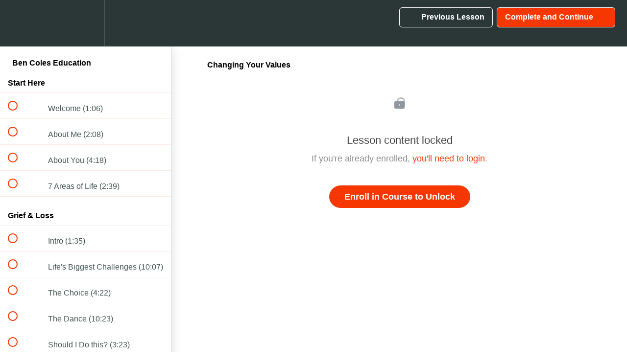

--- FILE ---
content_type: text/html; charset=utf-8
request_url: https://ben-coles-game-changer.teachable.com/courses/bencolesmasterclass/lectures/11309386
body_size: 36603
content:
<!DOCTYPE html>
<html>
  <head>
    <script src="https://releases.transloadit.com/uppy/v4.18.0/uppy.min.js"></script><link rel="stylesheet" href="https://releases.transloadit.com/uppy/v4.18.0/uppy.min.css" />
    <link href='' rel='icon' type='image/png'>

<link href='' rel='apple-touch-icon' type='image/png'>

<link href='' rel='apple-touch-icon' type='image/png'>

<link href='https://static-media.hotmart.com/iQBXj40z4qAgFwrTwoswf6cP-bY=/320x345/https://uploads.teachablecdn.com/attachments/ywvARaHUSiFBB5dhE2Oa_phoenix-500469_1920.jpg' rel='apple-touch-startup-image' type='image/png'>

<link href='https://static-media.hotmart.com/xRabE_ytP3us29JraOXRJTItcGg=/640x690/https://uploads.teachablecdn.com/attachments/ywvARaHUSiFBB5dhE2Oa_phoenix-500469_1920.jpg' rel='apple-touch-startup-image' type='image/png'>

<meta name='apple-mobile-web-app-capable' content='yes' />
<meta charset="UTF-8">
<meta name="csrf-param" content="authenticity_token" />
<meta name="csrf-token" content="lO1QXpiS0QmsleZkYgJyauZqtDs-sgcCtJngCxh55aLH7bxIrVMo4QrSjF9obPrMWaEisS8lpSAlZLZ2fupNMA" />
<link rel="stylesheet" href="https://fedora.teachablecdn.com/assets/bootstrap-748e653be2be27c8e709ced95eab64a05c870fcc9544b56e33dfe1a9a539317d.css" data-turbolinks-track="true" /><link href="https://teachable-themeable.learning.teachable.com/themecss/production/base.css?_=bea4cf27861b&amp;brand_course_heading=%23ffffff&amp;brand_heading=%232b3636&amp;brand_homepage_heading=%23ffffff&amp;brand_navbar_fixed_text=%23ffffff&amp;brand_navbar_text=%23ffffff&amp;brand_primary=%232b3636&amp;brand_secondary=%23f63701&amp;brand_text=%232b3636&amp;font=Arial&amp;logged_out_homepage_background_image_overlay=0.5&amp;logged_out_homepage_background_image_url=https%3A%2F%2Fuploads.teachablecdn.com%2Fattachments%2FywvARaHUSiFBB5dhE2Oa_phoenix-500469_1920.jpg" rel="stylesheet" data-turbolinks-track="true"></link>
<title>Changing Your Values | Ben Coles Masterclass</title>
<meta name="description" content="For 15 plus years, I’ve been committed to helping others and teaching online in the health and fitness space. In this course, I’m sharing the knowledge I’ve gained through hands-on experience, covering a holistic range of topics to support your overall well-being. These classes are designed to help">
<link rel="canonical" href="https://ben-coles-game-changer.teachable.com/courses/502919/lectures/11309386">
<meta property="og:description" content="For 15 plus years, I’ve been committed to helping others and teaching online in the health and fitness space. In this course, I’m sharing the knowledge I’ve gained through hands-on experience, covering a holistic range of topics to support your overall well-being.  These classes are designed to help you not only improve your fitness but also your mindset, nutrition, and lifestyle. Whether you&#39;re looking to get healthier, gain new skills, or achieve long-term goals, this course offers valuable insights and practical tools to get you there.">
<meta property="og:image" content="https://uploads.teachablecdn.com/attachments/fViVjLEHShCwFKCBo8zG_Ben+Coles+Logo_Final.jpg">
<meta property="og:title" content="Changing Your Values">
<meta property="og:type" content="website">
<meta property="og:url" content="https://ben-coles-game-changer.teachable.com/courses/502919/lectures/11309386">
<meta name="brand_video_player_color" content="#f63701">
<meta name="site_title" content="Ben Coles Masterclass">
<style></style>
<script src='//fast.wistia.com/assets/external/E-v1.js'></script>
<script
  src='https://www.recaptcha.net/recaptcha/api.js'
  async
  defer></script>



      <meta name="asset_host" content="https://fedora.teachablecdn.com">
     <script>
  (function () {
    const origCreateElement = Document.prototype.createElement;
    Document.prototype.createElement = function () {
      const el = origCreateElement.apply(this, arguments);
      if (arguments[0].toLowerCase() === "video") {
        const observer = new MutationObserver(() => {
          if (
            el.src &&
            el.src.startsWith("data:video") &&
            el.autoplay &&
            el.style.display === "none"
          ) {
            el.removeAttribute("autoplay");
            el.autoplay = false;
            el.style.display = "none";
            observer.disconnect();
          }
        });
        observer.observe(el, {
          attributes: true,
          attributeFilter: ["src", "autoplay", "style"],
        });
      }
      return el;
    };
  })();
</script>
<script src="https://fedora.teachablecdn.com/packs/student-globals--1463f1f1bdf1bb9a431c.js"></script><script src="https://fedora.teachablecdn.com/packs/student-legacy--38db0977d3748059802d.js"></script><script src="https://fedora.teachablecdn.com/packs/student--e4ea9b8f25228072afe8.js"></script>
<meta id='iris-url' data-iris-url=https://eventable.internal.teachable.com />
<script type="text/javascript">
  window.heap=window.heap||[],heap.load=function(e,t){window.heap.appid=e,window.heap.config=t=t||{};var r=document.createElement("script");r.type="text/javascript",r.async=!0,r.src="https://cdn.heapanalytics.com/js/heap-"+e+".js";var a=document.getElementsByTagName("script")[0];a.parentNode.insertBefore(r,a);for(var n=function(e){return function(){heap.push([e].concat(Array.prototype.slice.call(arguments,0)))}},p=["addEventProperties","addUserProperties","clearEventProperties","identify","resetIdentity","removeEventProperty","setEventProperties","track","unsetEventProperty"],o=0;o<p.length;o++)heap[p[o]]=n(p[o])},heap.load("318805607");
  window.heapShouldTrackUser = true;
</script>


<script type="text/javascript">
  var _user_id = ''; // Set to the user's ID, username, or email address, or '' if not yet known.
  var _session_id = '76ee7cca2349c2f5fd23bee94a739cfe'; // Set to a unique session ID for the visitor's current browsing session.

  var _sift = window._sift = window._sift || [];
  _sift.push(['_setAccount', '2e541754ec']);
  _sift.push(['_setUserId', _user_id]);
  _sift.push(['_setSessionId', _session_id]);
  _sift.push(['_trackPageview']);

  (function() {
    function ls() {
      var e = document.createElement('script');
      e.src = 'https://cdn.sift.com/s.js';
      document.body.appendChild(e);
    }
    if (window.attachEvent) {
      window.attachEvent('onload', ls);
    } else {
      window.addEventListener('load', ls, false);
    }
  })();
</script>





<!-- Google tag (gtag.js) -->
<script async src="https://www.googletagmanager.com/gtag/js?id=G-SL8LSCXHSV"></script>
<script>
  window.dataLayer = window.dataLayer || [];
  function gtag(){dataLayer.push(arguments);}
  gtag('js', new Date());

  gtag('config', 'G-SL8LSCXHSV', {
    'user_id': '',
    'school_id': '329000',
    'school_domain': 'ben-coles-game-changer.teachable.com'
  });
</script>



<meta http-equiv="X-UA-Compatible" content="IE=edge">
<script type="text/javascript">window.NREUM||(NREUM={});NREUM.info={"beacon":"bam.nr-data.net","errorBeacon":"bam.nr-data.net","licenseKey":"NRBR-08e3a2ada38dc55a529","applicationID":"1065060701","transactionName":"dAxdTUFZXVQEQh0JAFQXRktWRR5LCV9F","queueTime":0,"applicationTime":248,"agent":""}</script>
<script type="text/javascript">(window.NREUM||(NREUM={})).init={privacy:{cookies_enabled:true},ajax:{deny_list:["bam.nr-data.net"]},feature_flags:["soft_nav"],distributed_tracing:{enabled:true}};(window.NREUM||(NREUM={})).loader_config={agentID:"1103368432",accountID:"4102727",trustKey:"27503",xpid:"UAcHU1FRDxABVFdXBwcHUVQA",licenseKey:"NRBR-08e3a2ada38dc55a529",applicationID:"1065060701",browserID:"1103368432"};;/*! For license information please see nr-loader-spa-1.307.0.min.js.LICENSE.txt */
(()=>{var e,t,r={384:(e,t,r)=>{"use strict";r.d(t,{NT:()=>a,US:()=>u,Zm:()=>o,bQ:()=>d,dV:()=>c,pV:()=>l});var n=r(6154),i=r(1863),s=r(1910);const a={beacon:"bam.nr-data.net",errorBeacon:"bam.nr-data.net"};function o(){return n.gm.NREUM||(n.gm.NREUM={}),void 0===n.gm.newrelic&&(n.gm.newrelic=n.gm.NREUM),n.gm.NREUM}function c(){let e=o();return e.o||(e.o={ST:n.gm.setTimeout,SI:n.gm.setImmediate||n.gm.setInterval,CT:n.gm.clearTimeout,XHR:n.gm.XMLHttpRequest,REQ:n.gm.Request,EV:n.gm.Event,PR:n.gm.Promise,MO:n.gm.MutationObserver,FETCH:n.gm.fetch,WS:n.gm.WebSocket},(0,s.i)(...Object.values(e.o))),e}function d(e,t){let r=o();r.initializedAgents??={},t.initializedAt={ms:(0,i.t)(),date:new Date},r.initializedAgents[e]=t}function u(e,t){o()[e]=t}function l(){return function(){let e=o();const t=e.info||{};e.info={beacon:a.beacon,errorBeacon:a.errorBeacon,...t}}(),function(){let e=o();const t=e.init||{};e.init={...t}}(),c(),function(){let e=o();const t=e.loader_config||{};e.loader_config={...t}}(),o()}},782:(e,t,r)=>{"use strict";r.d(t,{T:()=>n});const n=r(860).K7.pageViewTiming},860:(e,t,r)=>{"use strict";r.d(t,{$J:()=>u,K7:()=>c,P3:()=>d,XX:()=>i,Yy:()=>o,df:()=>s,qY:()=>n,v4:()=>a});const n="events",i="jserrors",s="browser/blobs",a="rum",o="browser/logs",c={ajax:"ajax",genericEvents:"generic_events",jserrors:i,logging:"logging",metrics:"metrics",pageAction:"page_action",pageViewEvent:"page_view_event",pageViewTiming:"page_view_timing",sessionReplay:"session_replay",sessionTrace:"session_trace",softNav:"soft_navigations",spa:"spa"},d={[c.pageViewEvent]:1,[c.pageViewTiming]:2,[c.metrics]:3,[c.jserrors]:4,[c.spa]:5,[c.ajax]:6,[c.sessionTrace]:7,[c.softNav]:8,[c.sessionReplay]:9,[c.logging]:10,[c.genericEvents]:11},u={[c.pageViewEvent]:a,[c.pageViewTiming]:n,[c.ajax]:n,[c.spa]:n,[c.softNav]:n,[c.metrics]:i,[c.jserrors]:i,[c.sessionTrace]:s,[c.sessionReplay]:s,[c.logging]:o,[c.genericEvents]:"ins"}},944:(e,t,r)=>{"use strict";r.d(t,{R:()=>i});var n=r(3241);function i(e,t){"function"==typeof console.debug&&(console.debug("New Relic Warning: https://github.com/newrelic/newrelic-browser-agent/blob/main/docs/warning-codes.md#".concat(e),t),(0,n.W)({agentIdentifier:null,drained:null,type:"data",name:"warn",feature:"warn",data:{code:e,secondary:t}}))}},993:(e,t,r)=>{"use strict";r.d(t,{A$:()=>s,ET:()=>a,TZ:()=>o,p_:()=>i});var n=r(860);const i={ERROR:"ERROR",WARN:"WARN",INFO:"INFO",DEBUG:"DEBUG",TRACE:"TRACE"},s={OFF:0,ERROR:1,WARN:2,INFO:3,DEBUG:4,TRACE:5},a="log",o=n.K7.logging},1687:(e,t,r)=>{"use strict";r.d(t,{Ak:()=>d,Ze:()=>h,x3:()=>u});var n=r(3241),i=r(7836),s=r(3606),a=r(860),o=r(2646);const c={};function d(e,t){const r={staged:!1,priority:a.P3[t]||0};l(e),c[e].get(t)||c[e].set(t,r)}function u(e,t){e&&c[e]&&(c[e].get(t)&&c[e].delete(t),p(e,t,!1),c[e].size&&f(e))}function l(e){if(!e)throw new Error("agentIdentifier required");c[e]||(c[e]=new Map)}function h(e="",t="feature",r=!1){if(l(e),!e||!c[e].get(t)||r)return p(e,t);c[e].get(t).staged=!0,f(e)}function f(e){const t=Array.from(c[e]);t.every(([e,t])=>t.staged)&&(t.sort((e,t)=>e[1].priority-t[1].priority),t.forEach(([t])=>{c[e].delete(t),p(e,t)}))}function p(e,t,r=!0){const a=e?i.ee.get(e):i.ee,c=s.i.handlers;if(!a.aborted&&a.backlog&&c){if((0,n.W)({agentIdentifier:e,type:"lifecycle",name:"drain",feature:t}),r){const e=a.backlog[t],r=c[t];if(r){for(let t=0;e&&t<e.length;++t)g(e[t],r);Object.entries(r).forEach(([e,t])=>{Object.values(t||{}).forEach(t=>{t[0]?.on&&t[0]?.context()instanceof o.y&&t[0].on(e,t[1])})})}}a.isolatedBacklog||delete c[t],a.backlog[t]=null,a.emit("drain-"+t,[])}}function g(e,t){var r=e[1];Object.values(t[r]||{}).forEach(t=>{var r=e[0];if(t[0]===r){var n=t[1],i=e[3],s=e[2];n.apply(i,s)}})}},1738:(e,t,r)=>{"use strict";r.d(t,{U:()=>f,Y:()=>h});var n=r(3241),i=r(9908),s=r(1863),a=r(944),o=r(5701),c=r(3969),d=r(8362),u=r(860),l=r(4261);function h(e,t,r,s){const h=s||r;!h||h[e]&&h[e]!==d.d.prototype[e]||(h[e]=function(){(0,i.p)(c.xV,["API/"+e+"/called"],void 0,u.K7.metrics,r.ee),(0,n.W)({agentIdentifier:r.agentIdentifier,drained:!!o.B?.[r.agentIdentifier],type:"data",name:"api",feature:l.Pl+e,data:{}});try{return t.apply(this,arguments)}catch(e){(0,a.R)(23,e)}})}function f(e,t,r,n,a){const o=e.info;null===r?delete o.jsAttributes[t]:o.jsAttributes[t]=r,(a||null===r)&&(0,i.p)(l.Pl+n,[(0,s.t)(),t,r],void 0,"session",e.ee)}},1741:(e,t,r)=>{"use strict";r.d(t,{W:()=>s});var n=r(944),i=r(4261);class s{#e(e,...t){if(this[e]!==s.prototype[e])return this[e](...t);(0,n.R)(35,e)}addPageAction(e,t){return this.#e(i.hG,e,t)}register(e){return this.#e(i.eY,e)}recordCustomEvent(e,t){return this.#e(i.fF,e,t)}setPageViewName(e,t){return this.#e(i.Fw,e,t)}setCustomAttribute(e,t,r){return this.#e(i.cD,e,t,r)}noticeError(e,t){return this.#e(i.o5,e,t)}setUserId(e,t=!1){return this.#e(i.Dl,e,t)}setApplicationVersion(e){return this.#e(i.nb,e)}setErrorHandler(e){return this.#e(i.bt,e)}addRelease(e,t){return this.#e(i.k6,e,t)}log(e,t){return this.#e(i.$9,e,t)}start(){return this.#e(i.d3)}finished(e){return this.#e(i.BL,e)}recordReplay(){return this.#e(i.CH)}pauseReplay(){return this.#e(i.Tb)}addToTrace(e){return this.#e(i.U2,e)}setCurrentRouteName(e){return this.#e(i.PA,e)}interaction(e){return this.#e(i.dT,e)}wrapLogger(e,t,r){return this.#e(i.Wb,e,t,r)}measure(e,t){return this.#e(i.V1,e,t)}consent(e){return this.#e(i.Pv,e)}}},1863:(e,t,r)=>{"use strict";function n(){return Math.floor(performance.now())}r.d(t,{t:()=>n})},1910:(e,t,r)=>{"use strict";r.d(t,{i:()=>s});var n=r(944);const i=new Map;function s(...e){return e.every(e=>{if(i.has(e))return i.get(e);const t="function"==typeof e?e.toString():"",r=t.includes("[native code]"),s=t.includes("nrWrapper");return r||s||(0,n.R)(64,e?.name||t),i.set(e,r),r})}},2555:(e,t,r)=>{"use strict";r.d(t,{D:()=>o,f:()=>a});var n=r(384),i=r(8122);const s={beacon:n.NT.beacon,errorBeacon:n.NT.errorBeacon,licenseKey:void 0,applicationID:void 0,sa:void 0,queueTime:void 0,applicationTime:void 0,ttGuid:void 0,user:void 0,account:void 0,product:void 0,extra:void 0,jsAttributes:{},userAttributes:void 0,atts:void 0,transactionName:void 0,tNamePlain:void 0};function a(e){try{return!!e.licenseKey&&!!e.errorBeacon&&!!e.applicationID}catch(e){return!1}}const o=e=>(0,i.a)(e,s)},2614:(e,t,r)=>{"use strict";r.d(t,{BB:()=>a,H3:()=>n,g:()=>d,iL:()=>c,tS:()=>o,uh:()=>i,wk:()=>s});const n="NRBA",i="SESSION",s=144e5,a=18e5,o={STARTED:"session-started",PAUSE:"session-pause",RESET:"session-reset",RESUME:"session-resume",UPDATE:"session-update"},c={SAME_TAB:"same-tab",CROSS_TAB:"cross-tab"},d={OFF:0,FULL:1,ERROR:2}},2646:(e,t,r)=>{"use strict";r.d(t,{y:()=>n});class n{constructor(e){this.contextId=e}}},2843:(e,t,r)=>{"use strict";r.d(t,{G:()=>s,u:()=>i});var n=r(3878);function i(e,t=!1,r,i){(0,n.DD)("visibilitychange",function(){if(t)return void("hidden"===document.visibilityState&&e());e(document.visibilityState)},r,i)}function s(e,t,r){(0,n.sp)("pagehide",e,t,r)}},3241:(e,t,r)=>{"use strict";r.d(t,{W:()=>s});var n=r(6154);const i="newrelic";function s(e={}){try{n.gm.dispatchEvent(new CustomEvent(i,{detail:e}))}catch(e){}}},3304:(e,t,r)=>{"use strict";r.d(t,{A:()=>s});var n=r(7836);const i=()=>{const e=new WeakSet;return(t,r)=>{if("object"==typeof r&&null!==r){if(e.has(r))return;e.add(r)}return r}};function s(e){try{return JSON.stringify(e,i())??""}catch(e){try{n.ee.emit("internal-error",[e])}catch(e){}return""}}},3333:(e,t,r)=>{"use strict";r.d(t,{$v:()=>u,TZ:()=>n,Xh:()=>c,Zp:()=>i,kd:()=>d,mq:()=>o,nf:()=>a,qN:()=>s});const n=r(860).K7.genericEvents,i=["auxclick","click","copy","keydown","paste","scrollend"],s=["focus","blur"],a=4,o=1e3,c=2e3,d=["PageAction","UserAction","BrowserPerformance"],u={RESOURCES:"experimental.resources",REGISTER:"register"}},3434:(e,t,r)=>{"use strict";r.d(t,{Jt:()=>s,YM:()=>d});var n=r(7836),i=r(5607);const s="nr@original:".concat(i.W),a=50;var o=Object.prototype.hasOwnProperty,c=!1;function d(e,t){return e||(e=n.ee),r.inPlace=function(e,t,n,i,s){n||(n="");const a="-"===n.charAt(0);for(let o=0;o<t.length;o++){const c=t[o],d=e[c];l(d)||(e[c]=r(d,a?c+n:n,i,c,s))}},r.flag=s,r;function r(t,r,n,c,d){return l(t)?t:(r||(r=""),nrWrapper[s]=t,function(e,t,r){if(Object.defineProperty&&Object.keys)try{return Object.keys(e).forEach(function(r){Object.defineProperty(t,r,{get:function(){return e[r]},set:function(t){return e[r]=t,t}})}),t}catch(e){u([e],r)}for(var n in e)o.call(e,n)&&(t[n]=e[n])}(t,nrWrapper,e),nrWrapper);function nrWrapper(){var s,o,l,h;let f;try{o=this,s=[...arguments],l="function"==typeof n?n(s,o):n||{}}catch(t){u([t,"",[s,o,c],l],e)}i(r+"start",[s,o,c],l,d);const p=performance.now();let g;try{return h=t.apply(o,s),g=performance.now(),h}catch(e){throw g=performance.now(),i(r+"err",[s,o,e],l,d),f=e,f}finally{const e=g-p,t={start:p,end:g,duration:e,isLongTask:e>=a,methodName:c,thrownError:f};t.isLongTask&&i("long-task",[t,o],l,d),i(r+"end",[s,o,h],l,d)}}}function i(r,n,i,s){if(!c||t){var a=c;c=!0;try{e.emit(r,n,i,t,s)}catch(t){u([t,r,n,i],e)}c=a}}}function u(e,t){t||(t=n.ee);try{t.emit("internal-error",e)}catch(e){}}function l(e){return!(e&&"function"==typeof e&&e.apply&&!e[s])}},3606:(e,t,r)=>{"use strict";r.d(t,{i:()=>s});var n=r(9908);s.on=a;var i=s.handlers={};function s(e,t,r,s){a(s||n.d,i,e,t,r)}function a(e,t,r,i,s){s||(s="feature"),e||(e=n.d);var a=t[s]=t[s]||{};(a[r]=a[r]||[]).push([e,i])}},3738:(e,t,r)=>{"use strict";r.d(t,{He:()=>i,Kp:()=>o,Lc:()=>d,Rz:()=>u,TZ:()=>n,bD:()=>s,d3:()=>a,jx:()=>l,sl:()=>h,uP:()=>c});const n=r(860).K7.sessionTrace,i="bstResource",s="resource",a="-start",o="-end",c="fn"+a,d="fn"+o,u="pushState",l=1e3,h=3e4},3785:(e,t,r)=>{"use strict";r.d(t,{R:()=>c,b:()=>d});var n=r(9908),i=r(1863),s=r(860),a=r(3969),o=r(993);function c(e,t,r={},c=o.p_.INFO,d=!0,u,l=(0,i.t)()){(0,n.p)(a.xV,["API/logging/".concat(c.toLowerCase(),"/called")],void 0,s.K7.metrics,e),(0,n.p)(o.ET,[l,t,r,c,d,u],void 0,s.K7.logging,e)}function d(e){return"string"==typeof e&&Object.values(o.p_).some(t=>t===e.toUpperCase().trim())}},3878:(e,t,r)=>{"use strict";function n(e,t){return{capture:e,passive:!1,signal:t}}function i(e,t,r=!1,i){window.addEventListener(e,t,n(r,i))}function s(e,t,r=!1,i){document.addEventListener(e,t,n(r,i))}r.d(t,{DD:()=>s,jT:()=>n,sp:()=>i})},3962:(e,t,r)=>{"use strict";r.d(t,{AM:()=>a,O2:()=>l,OV:()=>s,Qu:()=>h,TZ:()=>c,ih:()=>f,pP:()=>o,t1:()=>u,tC:()=>i,wD:()=>d});var n=r(860);const i=["click","keydown","submit"],s="popstate",a="api",o="initialPageLoad",c=n.K7.softNav,d=5e3,u=500,l={INITIAL_PAGE_LOAD:"",ROUTE_CHANGE:1,UNSPECIFIED:2},h={INTERACTION:1,AJAX:2,CUSTOM_END:3,CUSTOM_TRACER:4},f={IP:"in progress",PF:"pending finish",FIN:"finished",CAN:"cancelled"}},3969:(e,t,r)=>{"use strict";r.d(t,{TZ:()=>n,XG:()=>o,rs:()=>i,xV:()=>a,z_:()=>s});const n=r(860).K7.metrics,i="sm",s="cm",a="storeSupportabilityMetrics",o="storeEventMetrics"},4234:(e,t,r)=>{"use strict";r.d(t,{W:()=>s});var n=r(7836),i=r(1687);class s{constructor(e,t){this.agentIdentifier=e,this.ee=n.ee.get(e),this.featureName=t,this.blocked=!1}deregisterDrain(){(0,i.x3)(this.agentIdentifier,this.featureName)}}},4261:(e,t,r)=>{"use strict";r.d(t,{$9:()=>u,BL:()=>c,CH:()=>p,Dl:()=>R,Fw:()=>w,PA:()=>v,Pl:()=>n,Pv:()=>A,Tb:()=>h,U2:()=>a,V1:()=>E,Wb:()=>T,bt:()=>y,cD:()=>b,d3:()=>x,dT:()=>d,eY:()=>g,fF:()=>f,hG:()=>s,hw:()=>i,k6:()=>o,nb:()=>m,o5:()=>l});const n="api-",i=n+"ixn-",s="addPageAction",a="addToTrace",o="addRelease",c="finished",d="interaction",u="log",l="noticeError",h="pauseReplay",f="recordCustomEvent",p="recordReplay",g="register",m="setApplicationVersion",v="setCurrentRouteName",b="setCustomAttribute",y="setErrorHandler",w="setPageViewName",R="setUserId",x="start",T="wrapLogger",E="measure",A="consent"},4387:(e,t,r)=>{"use strict";function n(e={}){return!(!e.id||!e.name)}function i(e){return"string"==typeof e&&e.trim().length<501||"number"==typeof e}function s(e,t){if(2!==t?.harvestEndpointVersion)return{};const r=t.agentRef.runtime.appMetadata.agents[0].entityGuid;return n(e)?{"source.id":e.id,"source.name":e.name,"source.type":e.type,"parent.id":e.parent?.id||r}:{"entity.guid":r,appId:t.agentRef.info.applicationID}}r.d(t,{Ux:()=>s,c7:()=>n,yo:()=>i})},5205:(e,t,r)=>{"use strict";r.d(t,{j:()=>S});var n=r(384),i=r(1741);var s=r(2555),a=r(3333);const o=e=>{if(!e||"string"!=typeof e)return!1;try{document.createDocumentFragment().querySelector(e)}catch{return!1}return!0};var c=r(2614),d=r(944),u=r(8122);const l="[data-nr-mask]",h=e=>(0,u.a)(e,(()=>{const e={feature_flags:[],experimental:{allow_registered_children:!1,resources:!1},mask_selector:"*",block_selector:"[data-nr-block]",mask_input_options:{color:!1,date:!1,"datetime-local":!1,email:!1,month:!1,number:!1,range:!1,search:!1,tel:!1,text:!1,time:!1,url:!1,week:!1,textarea:!1,select:!1,password:!0}};return{ajax:{deny_list:void 0,block_internal:!0,enabled:!0,autoStart:!0},api:{get allow_registered_children(){return e.feature_flags.includes(a.$v.REGISTER)||e.experimental.allow_registered_children},set allow_registered_children(t){e.experimental.allow_registered_children=t},duplicate_registered_data:!1},browser_consent_mode:{enabled:!1},distributed_tracing:{enabled:void 0,exclude_newrelic_header:void 0,cors_use_newrelic_header:void 0,cors_use_tracecontext_headers:void 0,allowed_origins:void 0},get feature_flags(){return e.feature_flags},set feature_flags(t){e.feature_flags=t},generic_events:{enabled:!0,autoStart:!0},harvest:{interval:30},jserrors:{enabled:!0,autoStart:!0},logging:{enabled:!0,autoStart:!0},metrics:{enabled:!0,autoStart:!0},obfuscate:void 0,page_action:{enabled:!0},page_view_event:{enabled:!0,autoStart:!0},page_view_timing:{enabled:!0,autoStart:!0},performance:{capture_marks:!1,capture_measures:!1,capture_detail:!0,resources:{get enabled(){return e.feature_flags.includes(a.$v.RESOURCES)||e.experimental.resources},set enabled(t){e.experimental.resources=t},asset_types:[],first_party_domains:[],ignore_newrelic:!0}},privacy:{cookies_enabled:!0},proxy:{assets:void 0,beacon:void 0},session:{expiresMs:c.wk,inactiveMs:c.BB},session_replay:{autoStart:!0,enabled:!1,preload:!1,sampling_rate:10,error_sampling_rate:100,collect_fonts:!1,inline_images:!1,fix_stylesheets:!0,mask_all_inputs:!0,get mask_text_selector(){return e.mask_selector},set mask_text_selector(t){o(t)?e.mask_selector="".concat(t,",").concat(l):""===t||null===t?e.mask_selector=l:(0,d.R)(5,t)},get block_class(){return"nr-block"},get ignore_class(){return"nr-ignore"},get mask_text_class(){return"nr-mask"},get block_selector(){return e.block_selector},set block_selector(t){o(t)?e.block_selector+=",".concat(t):""!==t&&(0,d.R)(6,t)},get mask_input_options(){return e.mask_input_options},set mask_input_options(t){t&&"object"==typeof t?e.mask_input_options={...t,password:!0}:(0,d.R)(7,t)}},session_trace:{enabled:!0,autoStart:!0},soft_navigations:{enabled:!0,autoStart:!0},spa:{enabled:!0,autoStart:!0},ssl:void 0,user_actions:{enabled:!0,elementAttributes:["id","className","tagName","type"]}}})());var f=r(6154),p=r(9324);let g=0;const m={buildEnv:p.F3,distMethod:p.Xs,version:p.xv,originTime:f.WN},v={consented:!1},b={appMetadata:{},get consented(){return this.session?.state?.consent||v.consented},set consented(e){v.consented=e},customTransaction:void 0,denyList:void 0,disabled:!1,harvester:void 0,isolatedBacklog:!1,isRecording:!1,loaderType:void 0,maxBytes:3e4,obfuscator:void 0,onerror:void 0,ptid:void 0,releaseIds:{},session:void 0,timeKeeper:void 0,registeredEntities:[],jsAttributesMetadata:{bytes:0},get harvestCount(){return++g}},y=e=>{const t=(0,u.a)(e,b),r=Object.keys(m).reduce((e,t)=>(e[t]={value:m[t],writable:!1,configurable:!0,enumerable:!0},e),{});return Object.defineProperties(t,r)};var w=r(5701);const R=e=>{const t=e.startsWith("http");e+="/",r.p=t?e:"https://"+e};var x=r(7836),T=r(3241);const E={accountID:void 0,trustKey:void 0,agentID:void 0,licenseKey:void 0,applicationID:void 0,xpid:void 0},A=e=>(0,u.a)(e,E),_=new Set;function S(e,t={},r,a){let{init:o,info:c,loader_config:d,runtime:u={},exposed:l=!0}=t;if(!c){const e=(0,n.pV)();o=e.init,c=e.info,d=e.loader_config}e.init=h(o||{}),e.loader_config=A(d||{}),c.jsAttributes??={},f.bv&&(c.jsAttributes.isWorker=!0),e.info=(0,s.D)(c);const p=e.init,g=[c.beacon,c.errorBeacon];_.has(e.agentIdentifier)||(p.proxy.assets&&(R(p.proxy.assets),g.push(p.proxy.assets)),p.proxy.beacon&&g.push(p.proxy.beacon),e.beacons=[...g],function(e){const t=(0,n.pV)();Object.getOwnPropertyNames(i.W.prototype).forEach(r=>{const n=i.W.prototype[r];if("function"!=typeof n||"constructor"===n)return;let s=t[r];e[r]&&!1!==e.exposed&&"micro-agent"!==e.runtime?.loaderType&&(t[r]=(...t)=>{const n=e[r](...t);return s?s(...t):n})})}(e),(0,n.US)("activatedFeatures",w.B)),u.denyList=[...p.ajax.deny_list||[],...p.ajax.block_internal?g:[]],u.ptid=e.agentIdentifier,u.loaderType=r,e.runtime=y(u),_.has(e.agentIdentifier)||(e.ee=x.ee.get(e.agentIdentifier),e.exposed=l,(0,T.W)({agentIdentifier:e.agentIdentifier,drained:!!w.B?.[e.agentIdentifier],type:"lifecycle",name:"initialize",feature:void 0,data:e.config})),_.add(e.agentIdentifier)}},5270:(e,t,r)=>{"use strict";r.d(t,{Aw:()=>a,SR:()=>s,rF:()=>o});var n=r(384),i=r(7767);function s(e){return!!(0,n.dV)().o.MO&&(0,i.V)(e)&&!0===e?.session_trace.enabled}function a(e){return!0===e?.session_replay.preload&&s(e)}function o(e,t){try{if("string"==typeof t?.type){if("password"===t.type.toLowerCase())return"*".repeat(e?.length||0);if(void 0!==t?.dataset?.nrUnmask||t?.classList?.contains("nr-unmask"))return e}}catch(e){}return"string"==typeof e?e.replace(/[\S]/g,"*"):"*".repeat(e?.length||0)}},5289:(e,t,r)=>{"use strict";r.d(t,{GG:()=>a,Qr:()=>c,sB:()=>o});var n=r(3878),i=r(6389);function s(){return"undefined"==typeof document||"complete"===document.readyState}function a(e,t){if(s())return e();const r=(0,i.J)(e),a=setInterval(()=>{s()&&(clearInterval(a),r())},500);(0,n.sp)("load",r,t)}function o(e){if(s())return e();(0,n.DD)("DOMContentLoaded",e)}function c(e){if(s())return e();(0,n.sp)("popstate",e)}},5607:(e,t,r)=>{"use strict";r.d(t,{W:()=>n});const n=(0,r(9566).bz)()},5701:(e,t,r)=>{"use strict";r.d(t,{B:()=>s,t:()=>a});var n=r(3241);const i=new Set,s={};function a(e,t){const r=t.agentIdentifier;s[r]??={},e&&"object"==typeof e&&(i.has(r)||(t.ee.emit("rumresp",[e]),s[r]=e,i.add(r),(0,n.W)({agentIdentifier:r,loaded:!0,drained:!0,type:"lifecycle",name:"load",feature:void 0,data:e})))}},6154:(e,t,r)=>{"use strict";r.d(t,{OF:()=>d,RI:()=>i,WN:()=>h,bv:()=>s,eN:()=>f,gm:()=>a,lR:()=>l,m:()=>c,mw:()=>o,sb:()=>u});var n=r(1863);const i="undefined"!=typeof window&&!!window.document,s="undefined"!=typeof WorkerGlobalScope&&("undefined"!=typeof self&&self instanceof WorkerGlobalScope&&self.navigator instanceof WorkerNavigator||"undefined"!=typeof globalThis&&globalThis instanceof WorkerGlobalScope&&globalThis.navigator instanceof WorkerNavigator),a=i?window:"undefined"!=typeof WorkerGlobalScope&&("undefined"!=typeof self&&self instanceof WorkerGlobalScope&&self||"undefined"!=typeof globalThis&&globalThis instanceof WorkerGlobalScope&&globalThis),o=Boolean("hidden"===a?.document?.visibilityState),c=""+a?.location,d=/iPad|iPhone|iPod/.test(a.navigator?.userAgent),u=d&&"undefined"==typeof SharedWorker,l=(()=>{const e=a.navigator?.userAgent?.match(/Firefox[/\s](\d+\.\d+)/);return Array.isArray(e)&&e.length>=2?+e[1]:0})(),h=Date.now()-(0,n.t)(),f=()=>"undefined"!=typeof PerformanceNavigationTiming&&a?.performance?.getEntriesByType("navigation")?.[0]?.responseStart},6344:(e,t,r)=>{"use strict";r.d(t,{BB:()=>u,Qb:()=>l,TZ:()=>i,Ug:()=>a,Vh:()=>s,_s:()=>o,bc:()=>d,yP:()=>c});var n=r(2614);const i=r(860).K7.sessionReplay,s="errorDuringReplay",a=.12,o={DomContentLoaded:0,Load:1,FullSnapshot:2,IncrementalSnapshot:3,Meta:4,Custom:5},c={[n.g.ERROR]:15e3,[n.g.FULL]:3e5,[n.g.OFF]:0},d={RESET:{message:"Session was reset",sm:"Reset"},IMPORT:{message:"Recorder failed to import",sm:"Import"},TOO_MANY:{message:"429: Too Many Requests",sm:"Too-Many"},TOO_BIG:{message:"Payload was too large",sm:"Too-Big"},CROSS_TAB:{message:"Session Entity was set to OFF on another tab",sm:"Cross-Tab"},ENTITLEMENTS:{message:"Session Replay is not allowed and will not be started",sm:"Entitlement"}},u=5e3,l={API:"api",RESUME:"resume",SWITCH_TO_FULL:"switchToFull",INITIALIZE:"initialize",PRELOAD:"preload"}},6389:(e,t,r)=>{"use strict";function n(e,t=500,r={}){const n=r?.leading||!1;let i;return(...r)=>{n&&void 0===i&&(e.apply(this,r),i=setTimeout(()=>{i=clearTimeout(i)},t)),n||(clearTimeout(i),i=setTimeout(()=>{e.apply(this,r)},t))}}function i(e){let t=!1;return(...r)=>{t||(t=!0,e.apply(this,r))}}r.d(t,{J:()=>i,s:()=>n})},6630:(e,t,r)=>{"use strict";r.d(t,{T:()=>n});const n=r(860).K7.pageViewEvent},6774:(e,t,r)=>{"use strict";r.d(t,{T:()=>n});const n=r(860).K7.jserrors},7295:(e,t,r)=>{"use strict";r.d(t,{Xv:()=>a,gX:()=>i,iW:()=>s});var n=[];function i(e){if(!e||s(e))return!1;if(0===n.length)return!0;if("*"===n[0].hostname)return!1;for(var t=0;t<n.length;t++){var r=n[t];if(r.hostname.test(e.hostname)&&r.pathname.test(e.pathname))return!1}return!0}function s(e){return void 0===e.hostname}function a(e){if(n=[],e&&e.length)for(var t=0;t<e.length;t++){let r=e[t];if(!r)continue;if("*"===r)return void(n=[{hostname:"*"}]);0===r.indexOf("http://")?r=r.substring(7):0===r.indexOf("https://")&&(r=r.substring(8));const i=r.indexOf("/");let s,a;i>0?(s=r.substring(0,i),a=r.substring(i)):(s=r,a="*");let[c]=s.split(":");n.push({hostname:o(c),pathname:o(a,!0)})}}function o(e,t=!1){const r=e.replace(/[.+?^${}()|[\]\\]/g,e=>"\\"+e).replace(/\*/g,".*?");return new RegExp((t?"^":"")+r+"$")}},7485:(e,t,r)=>{"use strict";r.d(t,{D:()=>i});var n=r(6154);function i(e){if(0===(e||"").indexOf("data:"))return{protocol:"data"};try{const t=new URL(e,location.href),r={port:t.port,hostname:t.hostname,pathname:t.pathname,search:t.search,protocol:t.protocol.slice(0,t.protocol.indexOf(":")),sameOrigin:t.protocol===n.gm?.location?.protocol&&t.host===n.gm?.location?.host};return r.port&&""!==r.port||("http:"===t.protocol&&(r.port="80"),"https:"===t.protocol&&(r.port="443")),r.pathname&&""!==r.pathname?r.pathname.startsWith("/")||(r.pathname="/".concat(r.pathname)):r.pathname="/",r}catch(e){return{}}}},7699:(e,t,r)=>{"use strict";r.d(t,{It:()=>s,KC:()=>o,No:()=>i,qh:()=>a});var n=r(860);const i=16e3,s=1e6,a="SESSION_ERROR",o={[n.K7.logging]:!0,[n.K7.genericEvents]:!1,[n.K7.jserrors]:!1,[n.K7.ajax]:!1}},7767:(e,t,r)=>{"use strict";r.d(t,{V:()=>i});var n=r(6154);const i=e=>n.RI&&!0===e?.privacy.cookies_enabled},7836:(e,t,r)=>{"use strict";r.d(t,{P:()=>o,ee:()=>c});var n=r(384),i=r(8990),s=r(2646),a=r(5607);const o="nr@context:".concat(a.W),c=function e(t,r){var n={},a={},u={},l=!1;try{l=16===r.length&&d.initializedAgents?.[r]?.runtime.isolatedBacklog}catch(e){}var h={on:p,addEventListener:p,removeEventListener:function(e,t){var r=n[e];if(!r)return;for(var i=0;i<r.length;i++)r[i]===t&&r.splice(i,1)},emit:function(e,r,n,i,s){!1!==s&&(s=!0);if(c.aborted&&!i)return;t&&s&&t.emit(e,r,n);var o=f(n);g(e).forEach(e=>{e.apply(o,r)});var d=v()[a[e]];d&&d.push([h,e,r,o]);return o},get:m,listeners:g,context:f,buffer:function(e,t){const r=v();if(t=t||"feature",h.aborted)return;Object.entries(e||{}).forEach(([e,n])=>{a[n]=t,t in r||(r[t]=[])})},abort:function(){h._aborted=!0,Object.keys(h.backlog).forEach(e=>{delete h.backlog[e]})},isBuffering:function(e){return!!v()[a[e]]},debugId:r,backlog:l?{}:t&&"object"==typeof t.backlog?t.backlog:{},isolatedBacklog:l};return Object.defineProperty(h,"aborted",{get:()=>{let e=h._aborted||!1;return e||(t&&(e=t.aborted),e)}}),h;function f(e){return e&&e instanceof s.y?e:e?(0,i.I)(e,o,()=>new s.y(o)):new s.y(o)}function p(e,t){n[e]=g(e).concat(t)}function g(e){return n[e]||[]}function m(t){return u[t]=u[t]||e(h,t)}function v(){return h.backlog}}(void 0,"globalEE"),d=(0,n.Zm)();d.ee||(d.ee=c)},8122:(e,t,r)=>{"use strict";r.d(t,{a:()=>i});var n=r(944);function i(e,t){try{if(!e||"object"!=typeof e)return(0,n.R)(3);if(!t||"object"!=typeof t)return(0,n.R)(4);const r=Object.create(Object.getPrototypeOf(t),Object.getOwnPropertyDescriptors(t)),s=0===Object.keys(r).length?e:r;for(let a in s)if(void 0!==e[a])try{if(null===e[a]){r[a]=null;continue}Array.isArray(e[a])&&Array.isArray(t[a])?r[a]=Array.from(new Set([...e[a],...t[a]])):"object"==typeof e[a]&&"object"==typeof t[a]?r[a]=i(e[a],t[a]):r[a]=e[a]}catch(e){r[a]||(0,n.R)(1,e)}return r}catch(e){(0,n.R)(2,e)}}},8139:(e,t,r)=>{"use strict";r.d(t,{u:()=>h});var n=r(7836),i=r(3434),s=r(8990),a=r(6154);const o={},c=a.gm.XMLHttpRequest,d="addEventListener",u="removeEventListener",l="nr@wrapped:".concat(n.P);function h(e){var t=function(e){return(e||n.ee).get("events")}(e);if(o[t.debugId]++)return t;o[t.debugId]=1;var r=(0,i.YM)(t,!0);function h(e){r.inPlace(e,[d,u],"-",p)}function p(e,t){return e[1]}return"getPrototypeOf"in Object&&(a.RI&&f(document,h),c&&f(c.prototype,h),f(a.gm,h)),t.on(d+"-start",function(e,t){var n=e[1];if(null!==n&&("function"==typeof n||"object"==typeof n)&&"newrelic"!==e[0]){var i=(0,s.I)(n,l,function(){var e={object:function(){if("function"!=typeof n.handleEvent)return;return n.handleEvent.apply(n,arguments)},function:n}[typeof n];return e?r(e,"fn-",null,e.name||"anonymous"):n});this.wrapped=e[1]=i}}),t.on(u+"-start",function(e){e[1]=this.wrapped||e[1]}),t}function f(e,t,...r){let n=e;for(;"object"==typeof n&&!Object.prototype.hasOwnProperty.call(n,d);)n=Object.getPrototypeOf(n);n&&t(n,...r)}},8362:(e,t,r)=>{"use strict";r.d(t,{d:()=>s});var n=r(9566),i=r(1741);class s extends i.W{agentIdentifier=(0,n.LA)(16)}},8374:(e,t,r)=>{r.nc=(()=>{try{return document?.currentScript?.nonce}catch(e){}return""})()},8990:(e,t,r)=>{"use strict";r.d(t,{I:()=>i});var n=Object.prototype.hasOwnProperty;function i(e,t,r){if(n.call(e,t))return e[t];var i=r();if(Object.defineProperty&&Object.keys)try{return Object.defineProperty(e,t,{value:i,writable:!0,enumerable:!1}),i}catch(e){}return e[t]=i,i}},9300:(e,t,r)=>{"use strict";r.d(t,{T:()=>n});const n=r(860).K7.ajax},9324:(e,t,r)=>{"use strict";r.d(t,{AJ:()=>a,F3:()=>i,Xs:()=>s,Yq:()=>o,xv:()=>n});const n="1.307.0",i="PROD",s="CDN",a="@newrelic/rrweb",o="1.0.1"},9566:(e,t,r)=>{"use strict";r.d(t,{LA:()=>o,ZF:()=>c,bz:()=>a,el:()=>d});var n=r(6154);const i="xxxxxxxx-xxxx-4xxx-yxxx-xxxxxxxxxxxx";function s(e,t){return e?15&e[t]:16*Math.random()|0}function a(){const e=n.gm?.crypto||n.gm?.msCrypto;let t,r=0;return e&&e.getRandomValues&&(t=e.getRandomValues(new Uint8Array(30))),i.split("").map(e=>"x"===e?s(t,r++).toString(16):"y"===e?(3&s()|8).toString(16):e).join("")}function o(e){const t=n.gm?.crypto||n.gm?.msCrypto;let r,i=0;t&&t.getRandomValues&&(r=t.getRandomValues(new Uint8Array(e)));const a=[];for(var o=0;o<e;o++)a.push(s(r,i++).toString(16));return a.join("")}function c(){return o(16)}function d(){return o(32)}},9908:(e,t,r)=>{"use strict";r.d(t,{d:()=>n,p:()=>i});var n=r(7836).ee.get("handle");function i(e,t,r,i,s){s?(s.buffer([e],i),s.emit(e,t,r)):(n.buffer([e],i),n.emit(e,t,r))}}},n={};function i(e){var t=n[e];if(void 0!==t)return t.exports;var s=n[e]={exports:{}};return r[e](s,s.exports,i),s.exports}i.m=r,i.d=(e,t)=>{for(var r in t)i.o(t,r)&&!i.o(e,r)&&Object.defineProperty(e,r,{enumerable:!0,get:t[r]})},i.f={},i.e=e=>Promise.all(Object.keys(i.f).reduce((t,r)=>(i.f[r](e,t),t),[])),i.u=e=>({212:"nr-spa-compressor",249:"nr-spa-recorder",478:"nr-spa"}[e]+"-1.307.0.min.js"),i.o=(e,t)=>Object.prototype.hasOwnProperty.call(e,t),e={},t="NRBA-1.307.0.PROD:",i.l=(r,n,s,a)=>{if(e[r])e[r].push(n);else{var o,c;if(void 0!==s)for(var d=document.getElementsByTagName("script"),u=0;u<d.length;u++){var l=d[u];if(l.getAttribute("src")==r||l.getAttribute("data-webpack")==t+s){o=l;break}}if(!o){c=!0;var h={478:"sha512-bFoj7wd1EcCTt0jkKdFkw+gjDdU092aP1BOVh5n0PjhLNtBCSXj4vpjfIJR8zH8Bn6/XPpFl3gSNOuWVJ98iug==",249:"sha512-FRHQNWDGImhEo7a7lqCuCt6xlBgommnGc+JH2/YGJlngDoH+/3jpT/cyFpwi2M5G6srPVN4wLxrVqskf6KB7bg==",212:"sha512-okml4IaluCF10UG6SWzY+cKPgBNvH2+S5f1FxomzQUHf608N0b9dwoBv/ZFAhJhrdxPgTA4AxlBzwGcjMGIlQQ=="};(o=document.createElement("script")).charset="utf-8",i.nc&&o.setAttribute("nonce",i.nc),o.setAttribute("data-webpack",t+s),o.src=r,0!==o.src.indexOf(window.location.origin+"/")&&(o.crossOrigin="anonymous"),h[a]&&(o.integrity=h[a])}e[r]=[n];var f=(t,n)=>{o.onerror=o.onload=null,clearTimeout(p);var i=e[r];if(delete e[r],o.parentNode&&o.parentNode.removeChild(o),i&&i.forEach(e=>e(n)),t)return t(n)},p=setTimeout(f.bind(null,void 0,{type:"timeout",target:o}),12e4);o.onerror=f.bind(null,o.onerror),o.onload=f.bind(null,o.onload),c&&document.head.appendChild(o)}},i.r=e=>{"undefined"!=typeof Symbol&&Symbol.toStringTag&&Object.defineProperty(e,Symbol.toStringTag,{value:"Module"}),Object.defineProperty(e,"__esModule",{value:!0})},i.p="https://js-agent.newrelic.com/",(()=>{var e={38:0,788:0};i.f.j=(t,r)=>{var n=i.o(e,t)?e[t]:void 0;if(0!==n)if(n)r.push(n[2]);else{var s=new Promise((r,i)=>n=e[t]=[r,i]);r.push(n[2]=s);var a=i.p+i.u(t),o=new Error;i.l(a,r=>{if(i.o(e,t)&&(0!==(n=e[t])&&(e[t]=void 0),n)){var s=r&&("load"===r.type?"missing":r.type),a=r&&r.target&&r.target.src;o.message="Loading chunk "+t+" failed: ("+s+": "+a+")",o.name="ChunkLoadError",o.type=s,o.request=a,n[1](o)}},"chunk-"+t,t)}};var t=(t,r)=>{var n,s,[a,o,c]=r,d=0;if(a.some(t=>0!==e[t])){for(n in o)i.o(o,n)&&(i.m[n]=o[n]);if(c)c(i)}for(t&&t(r);d<a.length;d++)s=a[d],i.o(e,s)&&e[s]&&e[s][0](),e[s]=0},r=self["webpackChunk:NRBA-1.307.0.PROD"]=self["webpackChunk:NRBA-1.307.0.PROD"]||[];r.forEach(t.bind(null,0)),r.push=t.bind(null,r.push.bind(r))})(),(()=>{"use strict";i(8374);var e=i(8362),t=i(860);const r=Object.values(t.K7);var n=i(5205);var s=i(9908),a=i(1863),o=i(4261),c=i(1738);var d=i(1687),u=i(4234),l=i(5289),h=i(6154),f=i(944),p=i(5270),g=i(7767),m=i(6389),v=i(7699);class b extends u.W{constructor(e,t){super(e.agentIdentifier,t),this.agentRef=e,this.abortHandler=void 0,this.featAggregate=void 0,this.loadedSuccessfully=void 0,this.onAggregateImported=new Promise(e=>{this.loadedSuccessfully=e}),this.deferred=Promise.resolve(),!1===e.init[this.featureName].autoStart?this.deferred=new Promise((t,r)=>{this.ee.on("manual-start-all",(0,m.J)(()=>{(0,d.Ak)(e.agentIdentifier,this.featureName),t()}))}):(0,d.Ak)(e.agentIdentifier,t)}importAggregator(e,t,r={}){if(this.featAggregate)return;const n=async()=>{let n;await this.deferred;try{if((0,g.V)(e.init)){const{setupAgentSession:t}=await i.e(478).then(i.bind(i,8766));n=t(e)}}catch(e){(0,f.R)(20,e),this.ee.emit("internal-error",[e]),(0,s.p)(v.qh,[e],void 0,this.featureName,this.ee)}try{if(!this.#t(this.featureName,n,e.init))return(0,d.Ze)(this.agentIdentifier,this.featureName),void this.loadedSuccessfully(!1);const{Aggregate:i}=await t();this.featAggregate=new i(e,r),e.runtime.harvester.initializedAggregates.push(this.featAggregate),this.loadedSuccessfully(!0)}catch(e){(0,f.R)(34,e),this.abortHandler?.(),(0,d.Ze)(this.agentIdentifier,this.featureName,!0),this.loadedSuccessfully(!1),this.ee&&this.ee.abort()}};h.RI?(0,l.GG)(()=>n(),!0):n()}#t(e,r,n){if(this.blocked)return!1;switch(e){case t.K7.sessionReplay:return(0,p.SR)(n)&&!!r;case t.K7.sessionTrace:return!!r;default:return!0}}}var y=i(6630),w=i(2614),R=i(3241);class x extends b{static featureName=y.T;constructor(e){var t;super(e,y.T),this.setupInspectionEvents(e.agentIdentifier),t=e,(0,c.Y)(o.Fw,function(e,r){"string"==typeof e&&("/"!==e.charAt(0)&&(e="/"+e),t.runtime.customTransaction=(r||"http://custom.transaction")+e,(0,s.p)(o.Pl+o.Fw,[(0,a.t)()],void 0,void 0,t.ee))},t),this.importAggregator(e,()=>i.e(478).then(i.bind(i,2467)))}setupInspectionEvents(e){const t=(t,r)=>{t&&(0,R.W)({agentIdentifier:e,timeStamp:t.timeStamp,loaded:"complete"===t.target.readyState,type:"window",name:r,data:t.target.location+""})};(0,l.sB)(e=>{t(e,"DOMContentLoaded")}),(0,l.GG)(e=>{t(e,"load")}),(0,l.Qr)(e=>{t(e,"navigate")}),this.ee.on(w.tS.UPDATE,(t,r)=>{(0,R.W)({agentIdentifier:e,type:"lifecycle",name:"session",data:r})})}}var T=i(384);class E extends e.d{constructor(e){var t;(super(),h.gm)?(this.features={},(0,T.bQ)(this.agentIdentifier,this),this.desiredFeatures=new Set(e.features||[]),this.desiredFeatures.add(x),(0,n.j)(this,e,e.loaderType||"agent"),t=this,(0,c.Y)(o.cD,function(e,r,n=!1){if("string"==typeof e){if(["string","number","boolean"].includes(typeof r)||null===r)return(0,c.U)(t,e,r,o.cD,n);(0,f.R)(40,typeof r)}else(0,f.R)(39,typeof e)},t),function(e){(0,c.Y)(o.Dl,function(t,r=!1){if("string"!=typeof t&&null!==t)return void(0,f.R)(41,typeof t);const n=e.info.jsAttributes["enduser.id"];r&&null!=n&&n!==t?(0,s.p)(o.Pl+"setUserIdAndResetSession",[t],void 0,"session",e.ee):(0,c.U)(e,"enduser.id",t,o.Dl,!0)},e)}(this),function(e){(0,c.Y)(o.nb,function(t){if("string"==typeof t||null===t)return(0,c.U)(e,"application.version",t,o.nb,!1);(0,f.R)(42,typeof t)},e)}(this),function(e){(0,c.Y)(o.d3,function(){e.ee.emit("manual-start-all")},e)}(this),function(e){(0,c.Y)(o.Pv,function(t=!0){if("boolean"==typeof t){if((0,s.p)(o.Pl+o.Pv,[t],void 0,"session",e.ee),e.runtime.consented=t,t){const t=e.features.page_view_event;t.onAggregateImported.then(e=>{const r=t.featAggregate;e&&!r.sentRum&&r.sendRum()})}}else(0,f.R)(65,typeof t)},e)}(this),this.run()):(0,f.R)(21)}get config(){return{info:this.info,init:this.init,loader_config:this.loader_config,runtime:this.runtime}}get api(){return this}run(){try{const e=function(e){const t={};return r.forEach(r=>{t[r]=!!e[r]?.enabled}),t}(this.init),n=[...this.desiredFeatures];n.sort((e,r)=>t.P3[e.featureName]-t.P3[r.featureName]),n.forEach(r=>{if(!e[r.featureName]&&r.featureName!==t.K7.pageViewEvent)return;if(r.featureName===t.K7.spa)return void(0,f.R)(67);const n=function(e){switch(e){case t.K7.ajax:return[t.K7.jserrors];case t.K7.sessionTrace:return[t.K7.ajax,t.K7.pageViewEvent];case t.K7.sessionReplay:return[t.K7.sessionTrace];case t.K7.pageViewTiming:return[t.K7.pageViewEvent];default:return[]}}(r.featureName).filter(e=>!(e in this.features));n.length>0&&(0,f.R)(36,{targetFeature:r.featureName,missingDependencies:n}),this.features[r.featureName]=new r(this)})}catch(e){(0,f.R)(22,e);for(const e in this.features)this.features[e].abortHandler?.();const t=(0,T.Zm)();delete t.initializedAgents[this.agentIdentifier]?.features,delete this.sharedAggregator;return t.ee.get(this.agentIdentifier).abort(),!1}}}var A=i(2843),_=i(782);class S extends b{static featureName=_.T;constructor(e){super(e,_.T),h.RI&&((0,A.u)(()=>(0,s.p)("docHidden",[(0,a.t)()],void 0,_.T,this.ee),!0),(0,A.G)(()=>(0,s.p)("winPagehide",[(0,a.t)()],void 0,_.T,this.ee)),this.importAggregator(e,()=>i.e(478).then(i.bind(i,9917))))}}var O=i(3969);class I extends b{static featureName=O.TZ;constructor(e){super(e,O.TZ),h.RI&&document.addEventListener("securitypolicyviolation",e=>{(0,s.p)(O.xV,["Generic/CSPViolation/Detected"],void 0,this.featureName,this.ee)}),this.importAggregator(e,()=>i.e(478).then(i.bind(i,6555)))}}var N=i(6774),P=i(3878),D=i(3304);class k{constructor(e,t,r,n,i){this.name="UncaughtError",this.message="string"==typeof e?e:(0,D.A)(e),this.sourceURL=t,this.line=r,this.column=n,this.__newrelic=i}}function C(e){return M(e)?e:new k(void 0!==e?.message?e.message:e,e?.filename||e?.sourceURL,e?.lineno||e?.line,e?.colno||e?.col,e?.__newrelic,e?.cause)}function j(e){const t="Unhandled Promise Rejection: ";if(!e?.reason)return;if(M(e.reason)){try{e.reason.message.startsWith(t)||(e.reason.message=t+e.reason.message)}catch(e){}return C(e.reason)}const r=C(e.reason);return(r.message||"").startsWith(t)||(r.message=t+r.message),r}function L(e){if(e.error instanceof SyntaxError&&!/:\d+$/.test(e.error.stack?.trim())){const t=new k(e.message,e.filename,e.lineno,e.colno,e.error.__newrelic,e.cause);return t.name=SyntaxError.name,t}return M(e.error)?e.error:C(e)}function M(e){return e instanceof Error&&!!e.stack}function H(e,r,n,i,o=(0,a.t)()){"string"==typeof e&&(e=new Error(e)),(0,s.p)("err",[e,o,!1,r,n.runtime.isRecording,void 0,i],void 0,t.K7.jserrors,n.ee),(0,s.p)("uaErr",[],void 0,t.K7.genericEvents,n.ee)}var B=i(4387),K=i(993),W=i(3785);function U(e,{customAttributes:t={},level:r=K.p_.INFO}={},n,i,s=(0,a.t)()){(0,W.R)(n.ee,e,t,r,!1,i,s)}function F(e,r,n,i,c=(0,a.t)()){(0,s.p)(o.Pl+o.hG,[c,e,r,i],void 0,t.K7.genericEvents,n.ee)}function V(e,r,n,i,c=(0,a.t)()){const{start:d,end:u,customAttributes:l}=r||{},h={customAttributes:l||{}};if("object"!=typeof h.customAttributes||"string"!=typeof e||0===e.length)return void(0,f.R)(57);const p=(e,t)=>null==e?t:"number"==typeof e?e:e instanceof PerformanceMark?e.startTime:Number.NaN;if(h.start=p(d,0),h.end=p(u,c),Number.isNaN(h.start)||Number.isNaN(h.end))(0,f.R)(57);else{if(h.duration=h.end-h.start,!(h.duration<0))return(0,s.p)(o.Pl+o.V1,[h,e,i],void 0,t.K7.genericEvents,n.ee),h;(0,f.R)(58)}}function G(e,r={},n,i,c=(0,a.t)()){(0,s.p)(o.Pl+o.fF,[c,e,r,i],void 0,t.K7.genericEvents,n.ee)}function z(e){(0,c.Y)(o.eY,function(t){return Y(e,t)},e)}function Y(e,r,n){const i={};(0,f.R)(54,"newrelic.register"),r||={},r.type="MFE",r.licenseKey||=e.info.licenseKey,r.blocked=!1,r.parent=n||{};let o=()=>{};const c=e.runtime.registeredEntities,d=c.find(({metadata:{target:{id:e,name:t}}})=>e===r.id);if(d)return d.metadata.target.name!==r.name&&(d.metadata.target.name=r.name),d;const u=e=>{r.blocked=!0,o=e};e.init.api.allow_registered_children||u((0,m.J)(()=>(0,f.R)(55))),(0,B.c7)(r)||u((0,m.J)(()=>(0,f.R)(48,r))),(0,B.yo)(r.id)&&(0,B.yo)(r.name)||u((0,m.J)(()=>(0,f.R)(48,r)));const l={addPageAction:(t,n={})=>g(F,[t,{...i,...n},e],r),log:(t,n={})=>g(U,[t,{...n,customAttributes:{...i,...n.customAttributes||{}}},e],r),measure:(t,n={})=>g(V,[t,{...n,customAttributes:{...i,...n.customAttributes||{}}},e],r),noticeError:(t,n={})=>g(H,[t,{...i,...n},e],r),register:(t={})=>g(Y,[e,t],l.metadata.target),recordCustomEvent:(t,n={})=>g(G,[t,{...i,...n},e],r),setApplicationVersion:e=>p("application.version",e),setCustomAttribute:(e,t)=>p(e,t),setUserId:e=>p("enduser.id",e),metadata:{customAttributes:i,target:r}},h=()=>(r.blocked&&o(),r.blocked);h()||c.push(l);const p=(e,t)=>{h()||(i[e]=t)},g=(r,n,i)=>{if(h())return;const o=(0,a.t)();(0,s.p)(O.xV,["API/register/".concat(r.name,"/called")],void 0,t.K7.metrics,e.ee);try{return e.init.api.duplicate_registered_data&&"register"!==r.name&&r(...n,void 0,o),r(...n,i,o)}catch(e){(0,f.R)(50,e)}};return l}class Z extends b{static featureName=N.T;constructor(e){var t;super(e,N.T),t=e,(0,c.Y)(o.o5,(e,r)=>H(e,r,t),t),function(e){(0,c.Y)(o.bt,function(t){e.runtime.onerror=t},e)}(e),function(e){let t=0;(0,c.Y)(o.k6,function(e,r){++t>10||(this.runtime.releaseIds[e.slice(-200)]=(""+r).slice(-200))},e)}(e),z(e);try{this.removeOnAbort=new AbortController}catch(e){}this.ee.on("internal-error",(t,r)=>{this.abortHandler&&(0,s.p)("ierr",[C(t),(0,a.t)(),!0,{},e.runtime.isRecording,r],void 0,this.featureName,this.ee)}),h.gm.addEventListener("unhandledrejection",t=>{this.abortHandler&&(0,s.p)("err",[j(t),(0,a.t)(),!1,{unhandledPromiseRejection:1},e.runtime.isRecording],void 0,this.featureName,this.ee)},(0,P.jT)(!1,this.removeOnAbort?.signal)),h.gm.addEventListener("error",t=>{this.abortHandler&&(0,s.p)("err",[L(t),(0,a.t)(),!1,{},e.runtime.isRecording],void 0,this.featureName,this.ee)},(0,P.jT)(!1,this.removeOnAbort?.signal)),this.abortHandler=this.#r,this.importAggregator(e,()=>i.e(478).then(i.bind(i,2176)))}#r(){this.removeOnAbort?.abort(),this.abortHandler=void 0}}var q=i(8990);let X=1;function J(e){const t=typeof e;return!e||"object"!==t&&"function"!==t?-1:e===h.gm?0:(0,q.I)(e,"nr@id",function(){return X++})}function Q(e){if("string"==typeof e&&e.length)return e.length;if("object"==typeof e){if("undefined"!=typeof ArrayBuffer&&e instanceof ArrayBuffer&&e.byteLength)return e.byteLength;if("undefined"!=typeof Blob&&e instanceof Blob&&e.size)return e.size;if(!("undefined"!=typeof FormData&&e instanceof FormData))try{return(0,D.A)(e).length}catch(e){return}}}var ee=i(8139),te=i(7836),re=i(3434);const ne={},ie=["open","send"];function se(e){var t=e||te.ee;const r=function(e){return(e||te.ee).get("xhr")}(t);if(void 0===h.gm.XMLHttpRequest)return r;if(ne[r.debugId]++)return r;ne[r.debugId]=1,(0,ee.u)(t);var n=(0,re.YM)(r),i=h.gm.XMLHttpRequest,s=h.gm.MutationObserver,a=h.gm.Promise,o=h.gm.setInterval,c="readystatechange",d=["onload","onerror","onabort","onloadstart","onloadend","onprogress","ontimeout"],u=[],l=h.gm.XMLHttpRequest=function(e){const t=new i(e),s=r.context(t);try{r.emit("new-xhr",[t],s),t.addEventListener(c,(a=s,function(){var e=this;e.readyState>3&&!a.resolved&&(a.resolved=!0,r.emit("xhr-resolved",[],e)),n.inPlace(e,d,"fn-",y)}),(0,P.jT)(!1))}catch(e){(0,f.R)(15,e);try{r.emit("internal-error",[e])}catch(e){}}var a;return t};function p(e,t){n.inPlace(t,["onreadystatechange"],"fn-",y)}if(function(e,t){for(var r in e)t[r]=e[r]}(i,l),l.prototype=i.prototype,n.inPlace(l.prototype,ie,"-xhr-",y),r.on("send-xhr-start",function(e,t){p(e,t),function(e){u.push(e),s&&(g?g.then(b):o?o(b):(m=-m,v.data=m))}(t)}),r.on("open-xhr-start",p),s){var g=a&&a.resolve();if(!o&&!a){var m=1,v=document.createTextNode(m);new s(b).observe(v,{characterData:!0})}}else t.on("fn-end",function(e){e[0]&&e[0].type===c||b()});function b(){for(var e=0;e<u.length;e++)p(0,u[e]);u.length&&(u=[])}function y(e,t){return t}return r}var ae="fetch-",oe=ae+"body-",ce=["arrayBuffer","blob","json","text","formData"],de=h.gm.Request,ue=h.gm.Response,le="prototype";const he={};function fe(e){const t=function(e){return(e||te.ee).get("fetch")}(e);if(!(de&&ue&&h.gm.fetch))return t;if(he[t.debugId]++)return t;function r(e,r,n){var i=e[r];"function"==typeof i&&(e[r]=function(){var e,r=[...arguments],s={};t.emit(n+"before-start",[r],s),s[te.P]&&s[te.P].dt&&(e=s[te.P].dt);var a=i.apply(this,r);return t.emit(n+"start",[r,e],a),a.then(function(e){return t.emit(n+"end",[null,e],a),e},function(e){throw t.emit(n+"end",[e],a),e})})}return he[t.debugId]=1,ce.forEach(e=>{r(de[le],e,oe),r(ue[le],e,oe)}),r(h.gm,"fetch",ae),t.on(ae+"end",function(e,r){var n=this;if(r){var i=r.headers.get("content-length");null!==i&&(n.rxSize=i),t.emit(ae+"done",[null,r],n)}else t.emit(ae+"done",[e],n)}),t}var pe=i(7485),ge=i(9566);class me{constructor(e){this.agentRef=e}generateTracePayload(e){const t=this.agentRef.loader_config;if(!this.shouldGenerateTrace(e)||!t)return null;var r=(t.accountID||"").toString()||null,n=(t.agentID||"").toString()||null,i=(t.trustKey||"").toString()||null;if(!r||!n)return null;var s=(0,ge.ZF)(),a=(0,ge.el)(),o=Date.now(),c={spanId:s,traceId:a,timestamp:o};return(e.sameOrigin||this.isAllowedOrigin(e)&&this.useTraceContextHeadersForCors())&&(c.traceContextParentHeader=this.generateTraceContextParentHeader(s,a),c.traceContextStateHeader=this.generateTraceContextStateHeader(s,o,r,n,i)),(e.sameOrigin&&!this.excludeNewrelicHeader()||!e.sameOrigin&&this.isAllowedOrigin(e)&&this.useNewrelicHeaderForCors())&&(c.newrelicHeader=this.generateTraceHeader(s,a,o,r,n,i)),c}generateTraceContextParentHeader(e,t){return"00-"+t+"-"+e+"-01"}generateTraceContextStateHeader(e,t,r,n,i){return i+"@nr=0-1-"+r+"-"+n+"-"+e+"----"+t}generateTraceHeader(e,t,r,n,i,s){if(!("function"==typeof h.gm?.btoa))return null;var a={v:[0,1],d:{ty:"Browser",ac:n,ap:i,id:e,tr:t,ti:r}};return s&&n!==s&&(a.d.tk=s),btoa((0,D.A)(a))}shouldGenerateTrace(e){return this.agentRef.init?.distributed_tracing?.enabled&&this.isAllowedOrigin(e)}isAllowedOrigin(e){var t=!1;const r=this.agentRef.init?.distributed_tracing;if(e.sameOrigin)t=!0;else if(r?.allowed_origins instanceof Array)for(var n=0;n<r.allowed_origins.length;n++){var i=(0,pe.D)(r.allowed_origins[n]);if(e.hostname===i.hostname&&e.protocol===i.protocol&&e.port===i.port){t=!0;break}}return t}excludeNewrelicHeader(){var e=this.agentRef.init?.distributed_tracing;return!!e&&!!e.exclude_newrelic_header}useNewrelicHeaderForCors(){var e=this.agentRef.init?.distributed_tracing;return!!e&&!1!==e.cors_use_newrelic_header}useTraceContextHeadersForCors(){var e=this.agentRef.init?.distributed_tracing;return!!e&&!!e.cors_use_tracecontext_headers}}var ve=i(9300),be=i(7295);function ye(e){return"string"==typeof e?e:e instanceof(0,T.dV)().o.REQ?e.url:h.gm?.URL&&e instanceof URL?e.href:void 0}var we=["load","error","abort","timeout"],Re=we.length,xe=(0,T.dV)().o.REQ,Te=(0,T.dV)().o.XHR;const Ee="X-NewRelic-App-Data";class Ae extends b{static featureName=ve.T;constructor(e){super(e,ve.T),this.dt=new me(e),this.handler=(e,t,r,n)=>(0,s.p)(e,t,r,n,this.ee);try{const e={xmlhttprequest:"xhr",fetch:"fetch",beacon:"beacon"};h.gm?.performance?.getEntriesByType("resource").forEach(r=>{if(r.initiatorType in e&&0!==r.responseStatus){const n={status:r.responseStatus},i={rxSize:r.transferSize,duration:Math.floor(r.duration),cbTime:0};_e(n,r.name),this.handler("xhr",[n,i,r.startTime,r.responseEnd,e[r.initiatorType]],void 0,t.K7.ajax)}})}catch(e){}fe(this.ee),se(this.ee),function(e,r,n,i){function o(e){var t=this;t.totalCbs=0,t.called=0,t.cbTime=0,t.end=T,t.ended=!1,t.xhrGuids={},t.lastSize=null,t.loadCaptureCalled=!1,t.params=this.params||{},t.metrics=this.metrics||{},t.latestLongtaskEnd=0,e.addEventListener("load",function(r){E(t,e)},(0,P.jT)(!1)),h.lR||e.addEventListener("progress",function(e){t.lastSize=e.loaded},(0,P.jT)(!1))}function c(e){this.params={method:e[0]},_e(this,e[1]),this.metrics={}}function d(t,r){e.loader_config.xpid&&this.sameOrigin&&r.setRequestHeader("X-NewRelic-ID",e.loader_config.xpid);var n=i.generateTracePayload(this.parsedOrigin);if(n){var s=!1;n.newrelicHeader&&(r.setRequestHeader("newrelic",n.newrelicHeader),s=!0),n.traceContextParentHeader&&(r.setRequestHeader("traceparent",n.traceContextParentHeader),n.traceContextStateHeader&&r.setRequestHeader("tracestate",n.traceContextStateHeader),s=!0),s&&(this.dt=n)}}function u(e,t){var n=this.metrics,i=e[0],s=this;if(n&&i){var o=Q(i);o&&(n.txSize=o)}this.startTime=(0,a.t)(),this.body=i,this.listener=function(e){try{"abort"!==e.type||s.loadCaptureCalled||(s.params.aborted=!0),("load"!==e.type||s.called===s.totalCbs&&(s.onloadCalled||"function"!=typeof t.onload)&&"function"==typeof s.end)&&s.end(t)}catch(e){try{r.emit("internal-error",[e])}catch(e){}}};for(var c=0;c<Re;c++)t.addEventListener(we[c],this.listener,(0,P.jT)(!1))}function l(e,t,r){this.cbTime+=e,t?this.onloadCalled=!0:this.called+=1,this.called!==this.totalCbs||!this.onloadCalled&&"function"==typeof r.onload||"function"!=typeof this.end||this.end(r)}function f(e,t){var r=""+J(e)+!!t;this.xhrGuids&&!this.xhrGuids[r]&&(this.xhrGuids[r]=!0,this.totalCbs+=1)}function p(e,t){var r=""+J(e)+!!t;this.xhrGuids&&this.xhrGuids[r]&&(delete this.xhrGuids[r],this.totalCbs-=1)}function g(){this.endTime=(0,a.t)()}function m(e,t){t instanceof Te&&"load"===e[0]&&r.emit("xhr-load-added",[e[1],e[2]],t)}function v(e,t){t instanceof Te&&"load"===e[0]&&r.emit("xhr-load-removed",[e[1],e[2]],t)}function b(e,t,r){t instanceof Te&&("onload"===r&&(this.onload=!0),("load"===(e[0]&&e[0].type)||this.onload)&&(this.xhrCbStart=(0,a.t)()))}function y(e,t){this.xhrCbStart&&r.emit("xhr-cb-time",[(0,a.t)()-this.xhrCbStart,this.onload,t],t)}function w(e){var t,r=e[1]||{};if("string"==typeof e[0]?0===(t=e[0]).length&&h.RI&&(t=""+h.gm.location.href):e[0]&&e[0].url?t=e[0].url:h.gm?.URL&&e[0]&&e[0]instanceof URL?t=e[0].href:"function"==typeof e[0].toString&&(t=e[0].toString()),"string"==typeof t&&0!==t.length){t&&(this.parsedOrigin=(0,pe.D)(t),this.sameOrigin=this.parsedOrigin.sameOrigin);var n=i.generateTracePayload(this.parsedOrigin);if(n&&(n.newrelicHeader||n.traceContextParentHeader))if(e[0]&&e[0].headers)o(e[0].headers,n)&&(this.dt=n);else{var s={};for(var a in r)s[a]=r[a];s.headers=new Headers(r.headers||{}),o(s.headers,n)&&(this.dt=n),e.length>1?e[1]=s:e.push(s)}}function o(e,t){var r=!1;return t.newrelicHeader&&(e.set("newrelic",t.newrelicHeader),r=!0),t.traceContextParentHeader&&(e.set("traceparent",t.traceContextParentHeader),t.traceContextStateHeader&&e.set("tracestate",t.traceContextStateHeader),r=!0),r}}function R(e,t){this.params={},this.metrics={},this.startTime=(0,a.t)(),this.dt=t,e.length>=1&&(this.target=e[0]),e.length>=2&&(this.opts=e[1]);var r=this.opts||{},n=this.target;_e(this,ye(n));var i=(""+(n&&n instanceof xe&&n.method||r.method||"GET")).toUpperCase();this.params.method=i,this.body=r.body,this.txSize=Q(r.body)||0}function x(e,r){if(this.endTime=(0,a.t)(),this.params||(this.params={}),(0,be.iW)(this.params))return;let i;this.params.status=r?r.status:0,"string"==typeof this.rxSize&&this.rxSize.length>0&&(i=+this.rxSize);const s={txSize:this.txSize,rxSize:i,duration:(0,a.t)()-this.startTime};n("xhr",[this.params,s,this.startTime,this.endTime,"fetch"],this,t.K7.ajax)}function T(e){const r=this.params,i=this.metrics;if(!this.ended){this.ended=!0;for(let t=0;t<Re;t++)e.removeEventListener(we[t],this.listener,!1);r.aborted||(0,be.iW)(r)||(i.duration=(0,a.t)()-this.startTime,this.loadCaptureCalled||4!==e.readyState?null==r.status&&(r.status=0):E(this,e),i.cbTime=this.cbTime,n("xhr",[r,i,this.startTime,this.endTime,"xhr"],this,t.K7.ajax))}}function E(e,n){e.params.status=n.status;var i=function(e,t){var r=e.responseType;return"json"===r&&null!==t?t:"arraybuffer"===r||"blob"===r||"json"===r?Q(e.response):"text"===r||""===r||void 0===r?Q(e.responseText):void 0}(n,e.lastSize);if(i&&(e.metrics.rxSize=i),e.sameOrigin&&n.getAllResponseHeaders().indexOf(Ee)>=0){var a=n.getResponseHeader(Ee);a&&((0,s.p)(O.rs,["Ajax/CrossApplicationTracing/Header/Seen"],void 0,t.K7.metrics,r),e.params.cat=a.split(", ").pop())}e.loadCaptureCalled=!0}r.on("new-xhr",o),r.on("open-xhr-start",c),r.on("open-xhr-end",d),r.on("send-xhr-start",u),r.on("xhr-cb-time",l),r.on("xhr-load-added",f),r.on("xhr-load-removed",p),r.on("xhr-resolved",g),r.on("addEventListener-end",m),r.on("removeEventListener-end",v),r.on("fn-end",y),r.on("fetch-before-start",w),r.on("fetch-start",R),r.on("fn-start",b),r.on("fetch-done",x)}(e,this.ee,this.handler,this.dt),this.importAggregator(e,()=>i.e(478).then(i.bind(i,3845)))}}function _e(e,t){var r=(0,pe.D)(t),n=e.params||e;n.hostname=r.hostname,n.port=r.port,n.protocol=r.protocol,n.host=r.hostname+":"+r.port,n.pathname=r.pathname,e.parsedOrigin=r,e.sameOrigin=r.sameOrigin}const Se={},Oe=["pushState","replaceState"];function Ie(e){const t=function(e){return(e||te.ee).get("history")}(e);return!h.RI||Se[t.debugId]++||(Se[t.debugId]=1,(0,re.YM)(t).inPlace(window.history,Oe,"-")),t}var Ne=i(3738);function Pe(e){(0,c.Y)(o.BL,function(r=Date.now()){const n=r-h.WN;n<0&&(0,f.R)(62,r),(0,s.p)(O.XG,[o.BL,{time:n}],void 0,t.K7.metrics,e.ee),e.addToTrace({name:o.BL,start:r,origin:"nr"}),(0,s.p)(o.Pl+o.hG,[n,o.BL],void 0,t.K7.genericEvents,e.ee)},e)}const{He:De,bD:ke,d3:Ce,Kp:je,TZ:Le,Lc:Me,uP:He,Rz:Be}=Ne;class Ke extends b{static featureName=Le;constructor(e){var r;super(e,Le),r=e,(0,c.Y)(o.U2,function(e){if(!(e&&"object"==typeof e&&e.name&&e.start))return;const n={n:e.name,s:e.start-h.WN,e:(e.end||e.start)-h.WN,o:e.origin||"",t:"api"};n.s<0||n.e<0||n.e<n.s?(0,f.R)(61,{start:n.s,end:n.e}):(0,s.p)("bstApi",[n],void 0,t.K7.sessionTrace,r.ee)},r),Pe(e);if(!(0,g.V)(e.init))return void this.deregisterDrain();const n=this.ee;let d;Ie(n),this.eventsEE=(0,ee.u)(n),this.eventsEE.on(He,function(e,t){this.bstStart=(0,a.t)()}),this.eventsEE.on(Me,function(e,r){(0,s.p)("bst",[e[0],r,this.bstStart,(0,a.t)()],void 0,t.K7.sessionTrace,n)}),n.on(Be+Ce,function(e){this.time=(0,a.t)(),this.startPath=location.pathname+location.hash}),n.on(Be+je,function(e){(0,s.p)("bstHist",[location.pathname+location.hash,this.startPath,this.time],void 0,t.K7.sessionTrace,n)});try{d=new PerformanceObserver(e=>{const r=e.getEntries();(0,s.p)(De,[r],void 0,t.K7.sessionTrace,n)}),d.observe({type:ke,buffered:!0})}catch(e){}this.importAggregator(e,()=>i.e(478).then(i.bind(i,6974)),{resourceObserver:d})}}var We=i(6344);class Ue extends b{static featureName=We.TZ;#n;recorder;constructor(e){var r;let n;super(e,We.TZ),r=e,(0,c.Y)(o.CH,function(){(0,s.p)(o.CH,[],void 0,t.K7.sessionReplay,r.ee)},r),function(e){(0,c.Y)(o.Tb,function(){(0,s.p)(o.Tb,[],void 0,t.K7.sessionReplay,e.ee)},e)}(e);try{n=JSON.parse(localStorage.getItem("".concat(w.H3,"_").concat(w.uh)))}catch(e){}(0,p.SR)(e.init)&&this.ee.on(o.CH,()=>this.#i()),this.#s(n)&&this.importRecorder().then(e=>{e.startRecording(We.Qb.PRELOAD,n?.sessionReplayMode)}),this.importAggregator(this.agentRef,()=>i.e(478).then(i.bind(i,6167)),this),this.ee.on("err",e=>{this.blocked||this.agentRef.runtime.isRecording&&(this.errorNoticed=!0,(0,s.p)(We.Vh,[e],void 0,this.featureName,this.ee))})}#s(e){return e&&(e.sessionReplayMode===w.g.FULL||e.sessionReplayMode===w.g.ERROR)||(0,p.Aw)(this.agentRef.init)}importRecorder(){return this.recorder?Promise.resolve(this.recorder):(this.#n??=Promise.all([i.e(478),i.e(249)]).then(i.bind(i,4866)).then(({Recorder:e})=>(this.recorder=new e(this),this.recorder)).catch(e=>{throw this.ee.emit("internal-error",[e]),this.blocked=!0,e}),this.#n)}#i(){this.blocked||(this.featAggregate?this.featAggregate.mode!==w.g.FULL&&this.featAggregate.initializeRecording(w.g.FULL,!0,We.Qb.API):this.importRecorder().then(()=>{this.recorder.startRecording(We.Qb.API,w.g.FULL)}))}}var Fe=i(3962);class Ve extends b{static featureName=Fe.TZ;constructor(e){if(super(e,Fe.TZ),function(e){const r=e.ee.get("tracer");function n(){}(0,c.Y)(o.dT,function(e){return(new n).get("object"==typeof e?e:{})},e);const i=n.prototype={createTracer:function(n,i){var o={},c=this,d="function"==typeof i;return(0,s.p)(O.xV,["API/createTracer/called"],void 0,t.K7.metrics,e.ee),function(){if(r.emit((d?"":"no-")+"fn-start",[(0,a.t)(),c,d],o),d)try{return i.apply(this,arguments)}catch(e){const t="string"==typeof e?new Error(e):e;throw r.emit("fn-err",[arguments,this,t],o),t}finally{r.emit("fn-end",[(0,a.t)()],o)}}}};["actionText","setName","setAttribute","save","ignore","onEnd","getContext","end","get"].forEach(r=>{c.Y.apply(this,[r,function(){return(0,s.p)(o.hw+r,[performance.now(),...arguments],this,t.K7.softNav,e.ee),this},e,i])}),(0,c.Y)(o.PA,function(){(0,s.p)(o.hw+"routeName",[performance.now(),...arguments],void 0,t.K7.softNav,e.ee)},e)}(e),!h.RI||!(0,T.dV)().o.MO)return;const r=Ie(this.ee);try{this.removeOnAbort=new AbortController}catch(e){}Fe.tC.forEach(e=>{(0,P.sp)(e,e=>{l(e)},!0,this.removeOnAbort?.signal)});const n=()=>(0,s.p)("newURL",[(0,a.t)(),""+window.location],void 0,this.featureName,this.ee);r.on("pushState-end",n),r.on("replaceState-end",n),(0,P.sp)(Fe.OV,e=>{l(e),(0,s.p)("newURL",[e.timeStamp,""+window.location],void 0,this.featureName,this.ee)},!0,this.removeOnAbort?.signal);let d=!1;const u=new((0,T.dV)().o.MO)((e,t)=>{d||(d=!0,requestAnimationFrame(()=>{(0,s.p)("newDom",[(0,a.t)()],void 0,this.featureName,this.ee),d=!1}))}),l=(0,m.s)(e=>{"loading"!==document.readyState&&((0,s.p)("newUIEvent",[e],void 0,this.featureName,this.ee),u.observe(document.body,{attributes:!0,childList:!0,subtree:!0,characterData:!0}))},100,{leading:!0});this.abortHandler=function(){this.removeOnAbort?.abort(),u.disconnect(),this.abortHandler=void 0},this.importAggregator(e,()=>i.e(478).then(i.bind(i,4393)),{domObserver:u})}}var Ge=i(3333);const ze={},Ye=new Set;function Ze(e){return"string"==typeof e?{type:"string",size:(new TextEncoder).encode(e).length}:e instanceof ArrayBuffer?{type:"ArrayBuffer",size:e.byteLength}:e instanceof Blob?{type:"Blob",size:e.size}:e instanceof DataView?{type:"DataView",size:e.byteLength}:ArrayBuffer.isView(e)?{type:"TypedArray",size:e.byteLength}:{type:"unknown",size:0}}class qe{constructor(e,t){this.timestamp=(0,a.t)(),this.currentUrl=window.location.href,this.socketId=(0,ge.LA)(8),this.requestedUrl=e,this.requestedProtocols=Array.isArray(t)?t.join(","):t||"",this.openedAt=void 0,this.protocol=void 0,this.extensions=void 0,this.binaryType=void 0,this.messageOrigin=void 0,this.messageCount=void 0,this.messageBytes=void 0,this.messageBytesMin=void 0,this.messageBytesMax=void 0,this.messageTypes=void 0,this.sendCount=void 0,this.sendBytes=void 0,this.sendBytesMin=void 0,this.sendBytesMax=void 0,this.sendTypes=void 0,this.closedAt=void 0,this.closeCode=void 0,this.closeReason=void 0,this.closeWasClean=void 0,this.connectedDuration=void 0,this.hasErrors=void 0}}class Xe extends b{static featureName=Ge.TZ;constructor(e){super(e,Ge.TZ);const r=e.init.feature_flags.includes("websockets"),n=[e.init.page_action.enabled,e.init.performance.capture_marks,e.init.performance.capture_measures,e.init.performance.resources.enabled,e.init.user_actions.enabled,r];var d;let u,l;if(d=e,(0,c.Y)(o.hG,(e,t)=>F(e,t,d),d),function(e){(0,c.Y)(o.fF,(t,r)=>G(t,r,e),e)}(e),Pe(e),z(e),function(e){(0,c.Y)(o.V1,(t,r)=>V(t,r,e),e)}(e),r&&(l=function(e){if(!(0,T.dV)().o.WS)return e;const t=e.get("websockets");if(ze[t.debugId]++)return t;ze[t.debugId]=1,(0,A.G)(()=>{const e=(0,a.t)();Ye.forEach(r=>{r.nrData.closedAt=e,r.nrData.closeCode=1001,r.nrData.closeReason="Page navigating away",r.nrData.closeWasClean=!1,r.nrData.openedAt&&(r.nrData.connectedDuration=e-r.nrData.openedAt),t.emit("ws",[r.nrData],r)})});class r extends WebSocket{static name="WebSocket";static toString(){return"function WebSocket() { [native code] }"}toString(){return"[object WebSocket]"}get[Symbol.toStringTag](){return r.name}#a(e){(e.__newrelic??={}).socketId=this.nrData.socketId,this.nrData.hasErrors??=!0}constructor(...e){super(...e),this.nrData=new qe(e[0],e[1]),this.addEventListener("open",()=>{this.nrData.openedAt=(0,a.t)(),["protocol","extensions","binaryType"].forEach(e=>{this.nrData[e]=this[e]}),Ye.add(this)}),this.addEventListener("message",e=>{const{type:t,size:r}=Ze(e.data);this.nrData.messageOrigin??=e.origin,this.nrData.messageCount=(this.nrData.messageCount??0)+1,this.nrData.messageBytes=(this.nrData.messageBytes??0)+r,this.nrData.messageBytesMin=Math.min(this.nrData.messageBytesMin??1/0,r),this.nrData.messageBytesMax=Math.max(this.nrData.messageBytesMax??0,r),(this.nrData.messageTypes??"").includes(t)||(this.nrData.messageTypes=this.nrData.messageTypes?"".concat(this.nrData.messageTypes,",").concat(t):t)}),this.addEventListener("close",e=>{this.nrData.closedAt=(0,a.t)(),this.nrData.closeCode=e.code,this.nrData.closeReason=e.reason,this.nrData.closeWasClean=e.wasClean,this.nrData.connectedDuration=this.nrData.closedAt-this.nrData.openedAt,Ye.delete(this),t.emit("ws",[this.nrData],this)})}addEventListener(e,t,...r){const n=this,i="function"==typeof t?function(...e){try{return t.apply(this,e)}catch(e){throw n.#a(e),e}}:t?.handleEvent?{handleEvent:function(...e){try{return t.handleEvent.apply(t,e)}catch(e){throw n.#a(e),e}}}:t;return super.addEventListener(e,i,...r)}send(e){if(this.readyState===WebSocket.OPEN){const{type:t,size:r}=Ze(e);this.nrData.sendCount=(this.nrData.sendCount??0)+1,this.nrData.sendBytes=(this.nrData.sendBytes??0)+r,this.nrData.sendBytesMin=Math.min(this.nrData.sendBytesMin??1/0,r),this.nrData.sendBytesMax=Math.max(this.nrData.sendBytesMax??0,r),(this.nrData.sendTypes??"").includes(t)||(this.nrData.sendTypes=this.nrData.sendTypes?"".concat(this.nrData.sendTypes,",").concat(t):t)}try{return super.send(e)}catch(e){throw this.#a(e),e}}close(...e){try{super.close(...e)}catch(e){throw this.#a(e),e}}}return h.gm.WebSocket=r,t}(this.ee)),h.RI){if(fe(this.ee),se(this.ee),u=Ie(this.ee),e.init.user_actions.enabled){function f(t){const r=(0,pe.D)(t);return e.beacons.includes(r.hostname+":"+r.port)}function p(){u.emit("navChange")}Ge.Zp.forEach(e=>(0,P.sp)(e,e=>(0,s.p)("ua",[e],void 0,this.featureName,this.ee),!0)),Ge.qN.forEach(e=>{const t=(0,m.s)(e=>{(0,s.p)("ua",[e],void 0,this.featureName,this.ee)},500,{leading:!0});(0,P.sp)(e,t)}),h.gm.addEventListener("error",()=>{(0,s.p)("uaErr",[],void 0,t.K7.genericEvents,this.ee)},(0,P.jT)(!1,this.removeOnAbort?.signal)),this.ee.on("open-xhr-start",(e,r)=>{f(e[1])||r.addEventListener("readystatechange",()=>{2===r.readyState&&(0,s.p)("uaXhr",[],void 0,t.K7.genericEvents,this.ee)})}),this.ee.on("fetch-start",e=>{e.length>=1&&!f(ye(e[0]))&&(0,s.p)("uaXhr",[],void 0,t.K7.genericEvents,this.ee)}),u.on("pushState-end",p),u.on("replaceState-end",p),window.addEventListener("hashchange",p,(0,P.jT)(!0,this.removeOnAbort?.signal)),window.addEventListener("popstate",p,(0,P.jT)(!0,this.removeOnAbort?.signal))}if(e.init.performance.resources.enabled&&h.gm.PerformanceObserver?.supportedEntryTypes.includes("resource")){new PerformanceObserver(e=>{e.getEntries().forEach(e=>{(0,s.p)("browserPerformance.resource",[e],void 0,this.featureName,this.ee)})}).observe({type:"resource",buffered:!0})}}r&&l.on("ws",e=>{(0,s.p)("ws-complete",[e],void 0,this.featureName,this.ee)});try{this.removeOnAbort=new AbortController}catch(g){}this.abortHandler=()=>{this.removeOnAbort?.abort(),this.abortHandler=void 0},n.some(e=>e)?this.importAggregator(e,()=>i.e(478).then(i.bind(i,8019))):this.deregisterDrain()}}var Je=i(2646);const Qe=new Map;function $e(e,t,r,n,i=!0){if("object"!=typeof t||!t||"string"!=typeof r||!r||"function"!=typeof t[r])return(0,f.R)(29);const s=function(e){return(e||te.ee).get("logger")}(e),a=(0,re.YM)(s),o=new Je.y(te.P);o.level=n.level,o.customAttributes=n.customAttributes,o.autoCaptured=i;const c=t[r]?.[re.Jt]||t[r];return Qe.set(c,o),a.inPlace(t,[r],"wrap-logger-",()=>Qe.get(c)),s}var et=i(1910);class tt extends b{static featureName=K.TZ;constructor(e){var t;super(e,K.TZ),t=e,(0,c.Y)(o.$9,(e,r)=>U(e,r,t),t),function(e){(0,c.Y)(o.Wb,(t,r,{customAttributes:n={},level:i=K.p_.INFO}={})=>{$e(e.ee,t,r,{customAttributes:n,level:i},!1)},e)}(e),z(e);const r=this.ee;["log","error","warn","info","debug","trace"].forEach(e=>{(0,et.i)(h.gm.console[e]),$e(r,h.gm.console,e,{level:"log"===e?"info":e})}),this.ee.on("wrap-logger-end",function([e]){const{level:t,customAttributes:n,autoCaptured:i}=this;(0,W.R)(r,e,n,t,i)}),this.importAggregator(e,()=>i.e(478).then(i.bind(i,5288)))}}new E({features:[Ae,x,S,Ke,Ue,I,Z,Xe,tt,Ve],loaderType:"spa"})})()})();</script>

    <meta id="custom-text" data-referral-block-button="Learn more">
  </head>

  <body data-no-turbolink="true" class="revamped_lecture_player">
          <meta http-content='IE=Edge' http-equiv='X-UA-Compatible'>
      <meta content='width=device-width,initial-scale=1.0' name='viewport'>
<meta id="fedora-keys" data-commit-sha="bea4cf27861b9570d3aa1055a3584b78968163b6" data-env="production" data-sentry-public-dsn="https://8149a85a83fa4ec69640c43ddd69017d@sentry.io/120346" data-stripe="pk_live_hkgvgSBxG4TAl3zGlXiB1KUX" data-track-all-ahoy="false" data-track-changes-ahoy="false" data-track-clicks-ahoy="false" data-track-sumbits-ahoy="false" data-iris-url="https://eventable.internal.teachable.com" /><meta id="fedora-data" data-report-card="{}" data-course-ids="[]" data-completed-lecture-ids="[]" data-school-id="329000" data-school-launched="true" data-preview="logged_out" data-turn-off-fedora-branding="false" data-plan-supports-whitelabeling="false" data-powered-by-text="Powered by" data-asset-path="//assets.teachablecdn.com/teachable-branding-2025/logos/teachable-logomark-white.svg" data-school-preferences="{&quot;ssl_forced&quot;:&quot;true&quot;,&quot;bnpl_allowed&quot;:&quot;true&quot;,&quot;anonymize_ips&quot;:&quot;false&quot;,&quot;phone_enabled&quot;:&quot;false&quot;,&quot;bazaar_enabled&quot;:&quot;false&quot;,&quot;paypal_enabled&quot;:&quot;false&quot;,&quot;phone_required&quot;:&quot;false&quot;,&quot;gifting_enabled&quot;:&quot;true&quot;,&quot;autoplay_lectures&quot;:&quot;true&quot;,&quot;clickwrap_enabled&quot;:&quot;false&quot;,&quot;comments_threaded&quot;:&quot;true&quot;,&quot;course_blocks_beta&quot;:&quot;true&quot;,&quot;eu_vat_tax_enabled&quot;:&quot;false&quot;,&quot;legacy_back_office&quot;:&quot;false&quot;,&quot;themeable_disabled&quot;:&quot;false&quot;,&quot;back_office_enabled&quot;:&quot;true&quot;,&quot;comments_moderation&quot;:&quot;false&quot;,&quot;eu_vat_tax_eligible&quot;:&quot;true&quot;,&quot;charge_exclusive_tax&quot;:&quot;true&quot;,&quot;send_receipts_emails&quot;:&quot;true&quot;,&quot;autocomplete_lectures&quot;:&quot;false&quot;,&quot;class_periods_enabled&quot;:&quot;false&quot;,&quot;custom_fields_enabled&quot;:&quot;false&quot;,&quot;tax_inclusive_pricing&quot;:&quot;false&quot;,&quot;authors_can_manage_pbc&quot;:&quot;true&quot;,&quot;css_properties_enabled&quot;:&quot;false&quot;,&quot;preenrollments_enabled&quot;:&quot;false&quot;,&quot;new_text_editor_enabled&quot;:&quot;true&quot;,&quot;require_terms_agreement&quot;:&quot;true&quot;,&quot;send_new_comment_emails&quot;:&quot;true&quot;,&quot;send_drip_content_emails&quot;:&quot;true&quot;,&quot;ssl_forced_from_creation&quot;:&quot;true&quot;,&quot;turn_off_fedora_branding&quot;:&quot;false&quot;,&quot;allow_comment_attachments&quot;:&quot;true&quot;,&quot;authors_can_email_students&quot;:&quot;false&quot;,&quot;authors_can_manage_coupons&quot;:&quot;false&quot;,&quot;custom_email_limit_applied&quot;:&quot;false&quot;,&quot;send_abandoned_cart_emails&quot;:&quot;true&quot;,&quot;teachable_accounts_enabled&quot;:&quot;true&quot;,&quot;teachable_payments_enabled&quot;:&quot;true&quot;,&quot;authors_can_import_students&quot;:&quot;false&quot;,&quot;authors_can_publish_courses&quot;:&quot;false&quot;,&quot;internal_subscriptions_beta&quot;:&quot;true&quot;,&quot;recaptcha_enabled_on_signup&quot;:&quot;true&quot;,&quot;tax_form_collection_enabled&quot;:&quot;false&quot;,&quot;display_vat_inclusive_prices&quot;:&quot;true&quot;,&quot;single_page_checkout_enabled&quot;:&quot;true&quot;,&quot;authors_can_set_course_prices&quot;:&quot;false&quot;,&quot;send_lead_confirmation_emails&quot;:&quot;true&quot;,&quot;affiliate_cookie_duration_days&quot;:&quot;365&quot;,&quot;authors_can_issue_certificates&quot;:&quot;false&quot;,&quot;store_student_cards_separately&quot;:&quot;true&quot;,&quot;authors_can_manage_certificates&quot;:&quot;false&quot;,&quot;authors_can_manage_course_pages&quot;:&quot;false&quot;,&quot;disable_js_course_event_tracking&quot;:&quot;false&quot;,&quot;exclusive_vat_on_custom_gateways&quot;:&quot;true&quot;,&quot;is_edit_site_onboarding_complete&quot;:&quot;false&quot;,&quot;send_certificate_issuance_emails&quot;:&quot;true&quot;,&quot;owner_teachable_accounts_required&quot;:&quot;true&quot;,&quot;prevent_payment_plan_cancellation&quot;:&quot;false&quot;,&quot;send_subscription_reminder_emails&quot;:&quot;true&quot;,&quot;automatically_add_disqus_attachments&quot;:&quot;true&quot;,&quot;recalc_course_pct_on_lecture_publish&quot;:&quot;false&quot;,&quot;send_confirmation_instructions_emails&quot;:&quot;true&quot;,&quot;send_limited_time_unenrollment_emails&quot;:&quot;true&quot;,&quot;turn_off_myteachable_sign_up_branding&quot;:&quot;true&quot;}" data-accessible-features="[&quot;bulk_enroll_students&quot;,&quot;manually_importing_users&quot;,&quot;native_certificates&quot;,&quot;admin_seats&quot;,&quot;earnings_statements&quot;,&quot;teachable_payments&quot;,&quot;teachable_u&quot;,&quot;course_compliance&quot;,&quot;page_editor_v2&quot;,&quot;certificates_editor_v2&quot;,&quot;drip_content&quot;,&quot;custom_domain&quot;,&quot;coupons&quot;,&quot;graded_quizzes&quot;,&quot;email&quot;,&quot;course_reports&quot;,&quot;integrations&quot;,&quot;teachable_payments_payout_view&quot;,&quot;upsells&quot;,&quot;facebook_pixel&quot;,&quot;user_search_filters&quot;,&quot;user_tags&quot;,&quot;multiple_course_pages&quot;,&quot;proration_upgrade_flow&quot;,&quot;cross_border_payments&quot;,&quot;limited_time_enrollments&quot;,&quot;sales_tax_on_student_checkout&quot;,&quot;paid_integrations&quot;,&quot;sales_analytics_retool&quot;,&quot;new_device_confirmation&quot;,&quot;elasticsearch_users&quot;,&quot;elasticsearch_transactions&quot;,&quot;reset_progress&quot;,&quot;fraud_warnings&quot;,&quot;paypal_through_tp&quot;,&quot;new_creator_checkout&quot;,&quot;circle_oauth&quot;]" data-course-data="{&quot;is_lecture_order_enforced&quot;:false,&quot;is_minimum_quiz_score_enforced&quot;:false,&quot;is_video_completion_enforced&quot;:false,&quot;minimum_quiz_score&quot;:0.0,&quot;maximum_quiz_retakes&quot;:0}" data-course-url="https://ben-coles-game-changer.teachable.com/courses/502919" data-course-id="502919" data-lecture-id="11309386" data-lecture-url="https://ben-coles-game-changer.teachable.com/courses/502919/lectures/11309386" data-quiz-strings="{&quot;check&quot;:&quot;Check&quot;,&quot;error&quot;:&quot;Select an answer.&quot;,&quot;label&quot;:&quot;Quiz&quot;,&quot;next&quot;:&quot;Continue&quot;,&quot;previous&quot;:&quot;Back&quot;,&quot;scored&quot;:&quot;You scored&quot;,&quot;retake&quot;:&quot;Retake Quiz&quot;,&quot;retry&quot;:&quot;You need a score of at least %{minimumQuizScore}% to continue - you may retake this quiz %{retakes} more time(s).&quot;,&quot;request&quot;:&quot;You need a score of at least %{minimumQuizScore}% to continue - a request has been sent to the school owner to reset your score. You will be notified if the school owner allows you to retake this quiz.&quot;}" data-transloadit-api-key="VsWuQtwW19YT2LAVdnmMuA8OUHziOHIQ" /><meta id="analytics-keys" name="analytics" data-analytics="{}" />
    
    
    <!-- Preview bar -->
    





    <!-- Lecture Header -->
<header class='full-width half-height is-not-signed-in'>
<!-- HEADER for Free Plan -->






  <div class='lecture-left'>
    <a class='nav-icon-back' aria-label='Back to course curriculum' data-no-turbolink="true" role='button' href='/p/bencoleseducation'>
      <svg width="24" height="24" title="Back to course curriculum">
        <use xlink:href="#icon__Home"></use>
      </svg>
    </a>
    <div class="dropdown settings-dropdown" role='menubar'>
      <a href='#' class='nav-icon-settings dropdown-toggle nav-focus' aria-label='Settings Menu' aria-haspopup='true' role='menuitem' id='settings_menu' data-toggle='dropdown'>
        <svg width="24" height="24" title="Settings Menu">
          <use xlink:href="#icon__Settings"></use>
        </svg>
      </a>
      <ul class="dropdown-menu left-caret" role="menu" aria-labelledby="settings_menu">
  <!-- AUTOPLAY -->
  <li class="nav-focus" aria-label="menuitem">
    <div class="switch" id="switch-autoplay-lectures">
      <input id="custom-toggle-autoplay" class="custom-toggle custom-toggle-round" name="toggle-autoplay" type="checkbox" aria-label="Autoplay">
      <label for="custom-toggle-autoplay"></label>
    </div>
    <span aria-labelledby="switch-autoplay-lectures">Autoplay</span>
  </li>
  <!-- AUTOCOMPLETE -->
  <li class="nav-focus" aria-label="menuitem">
    <div class="switch" id="switch-autocomplete-lectures">
      <input id="custom-toggle-autocomplete" class="custom-toggle custom-toggle-round" name="toggle-autocomplete" type="checkbox" aria-label="Autocomplete">
      <label for="custom-toggle-autocomplete"></label>
    </div>
    <span aria-labelledby="switch-autocomplete-lectures">Autocomplete</span>
  </li>
</ul>

    </div>
    <a class="nav-icon-list show-xs hidden-sm hidden-md hidden-lg collapsed" aria-label='Course Sidebar' role="button" data-toggle="collapse" href="#courseSidebar" aria-expanded="false" aria-controls="courseSidebar">
        <svg width="24" height="24" title="Course Sidebar">
          <use xlink:href="#icon__FormatListBulleted"></use>
        </svg>
      </a>
  </div>
  
  <div class='lecture-nav'>
    <a class='nav-btn' href='' role='button' id='lecture_previous_button'>
        <svg width="24" height="24" aria-hidden='true'>
          <use xlink:href="#icon__ArrowBack"></use>
         </svg>
      &nbsp;
      <span class='nav-text'>Previous Lesson</span>
    </a>
    <a
      class='nav-btn complete'
      data-cpl-tooltip='You must complete all lesson material before progressing.'
      data-vpl-tooltip='90% of each video must be completed. You have completed %{progress_completed} of the current video.'
      data-orl-tooltip='Response is required to continue.'
      href=''
      id='lecture_complete_button'
      role='button'
    >
      <span class='nav-text'>Complete and Continue</span>
      &nbsp;
      <svg width="24" height="24" aria-hidden='true'>
          <use xlink:href="#icon__ArrowForward"></use>
        </svg>
    </a>
  </div>
  
</header>

    <section class="lecture-page-layout ">
      
<div role="navigation" class='course-sidebar lecture-page navbar-collapse navbar-sidebar-collapse' id='courseSidebar'>
  <div class='course-sidebar-head'>
    <h2>Ben Coles Education</h2>
    <!-- Course Progress -->
    
  </div>
  <!-- Lecture list on courses page (enrolled user) -->

  <div class='row lecture-sidebar'>
    
    <div class='col-sm-12 course-section'>
      <div role="heading" aria-level="3" class='section-title' data-release-date=""
        data-days-until-dripped=""
        data-is-dripped-by-date="false" data-course-id="502919">
        <span class="section-lock v-middle">
          <svg width="24" height="24">
            <use xlink:href="#icon__LockClock"></use>
          </svg>&nbsp;
        </span>
        Start Here
      </div>
      <ul class='section-list'>
        
        <li data-lecture-id="9234316" data-lecture-url='/courses/bencoleseducation/lectures/9234316' class='section-item incomplete'>
          <a class='item' data-no-turbolink='true' data-ss-course-id='502919'
            data-ss-event-name='Lecture: Navigation Sidebar' data-ss-event-href='/courses/bencoleseducation/lectures/9234316'
            data-ss-event-type='link' data-ss-lecture-id='9234316'
            data-ss-position='1' data-ss-school-id='329000'
            data-ss-user-id='' href='/courses/bencoleseducation/lectures/9234316' id='sidebar_link_9234316'>
            <span class='status-container'>
              <span class='status-icon'>
                &nbsp;
              </span>
            </span>
            <div class='title-container'>
              <span class='lecture-icon v-middle'>
                <svg width="24" height="24">
                  <use xlink:href="#icon__Video"></use>
                </svg>
              </span>
              <span class='lecture-name'>
                Welcome
                
                (1:06)
                
                
              </span>
            </div>
          </a>
        </li>
        
        <li data-lecture-id="10474775" data-lecture-url='/courses/bencoleseducation/lectures/10474775' class='section-item incomplete'>
          <a class='item' data-no-turbolink='true' data-ss-course-id='502919'
            data-ss-event-name='Lecture: Navigation Sidebar' data-ss-event-href='/courses/bencoleseducation/lectures/10474775'
            data-ss-event-type='link' data-ss-lecture-id='10474775'
            data-ss-position='1' data-ss-school-id='329000'
            data-ss-user-id='' href='/courses/bencoleseducation/lectures/10474775' id='sidebar_link_10474775'>
            <span class='status-container'>
              <span class='status-icon'>
                &nbsp;
              </span>
            </span>
            <div class='title-container'>
              <span class='lecture-icon v-middle'>
                <svg width="24" height="24">
                  <use xlink:href="#icon__Video"></use>
                </svg>
              </span>
              <span class='lecture-name'>
                About Me
                
                (2:08)
                
                
              </span>
            </div>
          </a>
        </li>
        
        <li data-lecture-id="10484050" data-lecture-url='/courses/bencoleseducation/lectures/10484050' class='section-item incomplete'>
          <a class='item' data-no-turbolink='true' data-ss-course-id='502919'
            data-ss-event-name='Lecture: Navigation Sidebar' data-ss-event-href='/courses/bencoleseducation/lectures/10484050'
            data-ss-event-type='link' data-ss-lecture-id='10484050'
            data-ss-position='1' data-ss-school-id='329000'
            data-ss-user-id='' href='/courses/bencoleseducation/lectures/10484050' id='sidebar_link_10484050'>
            <span class='status-container'>
              <span class='status-icon'>
                &nbsp;
              </span>
            </span>
            <div class='title-container'>
              <span class='lecture-icon v-middle'>
                <svg width="24" height="24">
                  <use xlink:href="#icon__Video"></use>
                </svg>
              </span>
              <span class='lecture-name'>
                About You
                
                (4:18)
                
                
              </span>
            </div>
          </a>
        </li>
        
        <li data-lecture-id="10484590" data-lecture-url='/courses/bencoleseducation/lectures/10484590' class='section-item incomplete'>
          <a class='item' data-no-turbolink='true' data-ss-course-id='502919'
            data-ss-event-name='Lecture: Navigation Sidebar' data-ss-event-href='/courses/bencoleseducation/lectures/10484590'
            data-ss-event-type='link' data-ss-lecture-id='10484590'
            data-ss-position='1' data-ss-school-id='329000'
            data-ss-user-id='' href='/courses/bencoleseducation/lectures/10484590' id='sidebar_link_10484590'>
            <span class='status-container'>
              <span class='status-icon'>
                &nbsp;
              </span>
            </span>
            <div class='title-container'>
              <span class='lecture-icon v-middle'>
                <svg width="24" height="24">
                  <use xlink:href="#icon__Video"></use>
                </svg>
              </span>
              <span class='lecture-name'>
                7 Areas of Life
                
                (2:39)
                
                
              </span>
            </div>
          </a>
        </li>
        
      </ul>
    </div>
    
    <div class='col-sm-12 course-section'>
      <div role="heading" aria-level="3" class='section-title' data-release-date=""
        data-days-until-dripped=""
        data-is-dripped-by-date="" data-course-id="502919">
        <span class="section-lock v-middle">
          <svg width="24" height="24">
            <use xlink:href="#icon__LockClock"></use>
          </svg>&nbsp;
        </span>
        Grief & Loss
      </div>
      <ul class='section-list'>
        
        <li data-lecture-id="23962241" data-lecture-url='/courses/bencoleseducation/lectures/23962241' class='section-item incomplete'>
          <a class='item' data-no-turbolink='true' data-ss-course-id='502919'
            data-ss-event-name='Lecture: Navigation Sidebar' data-ss-event-href='/courses/bencoleseducation/lectures/23962241'
            data-ss-event-type='link' data-ss-lecture-id='23962241'
            data-ss-position='2' data-ss-school-id='329000'
            data-ss-user-id='' href='/courses/bencoleseducation/lectures/23962241' id='sidebar_link_23962241'>
            <span class='status-container'>
              <span class='status-icon'>
                &nbsp;
              </span>
            </span>
            <div class='title-container'>
              <span class='lecture-icon v-middle'>
                <svg width="24" height="24">
                  <use xlink:href="#icon__Video"></use>
                </svg>
              </span>
              <span class='lecture-name'>
                Intro
                
                (1:35)
                
                
              </span>
            </div>
          </a>
        </li>
        
        <li data-lecture-id="24065069" data-lecture-url='/courses/bencoleseducation/lectures/24065069' class='section-item incomplete'>
          <a class='item' data-no-turbolink='true' data-ss-course-id='502919'
            data-ss-event-name='Lecture: Navigation Sidebar' data-ss-event-href='/courses/bencoleseducation/lectures/24065069'
            data-ss-event-type='link' data-ss-lecture-id='24065069'
            data-ss-position='2' data-ss-school-id='329000'
            data-ss-user-id='' href='/courses/bencoleseducation/lectures/24065069' id='sidebar_link_24065069'>
            <span class='status-container'>
              <span class='status-icon'>
                &nbsp;
              </span>
            </span>
            <div class='title-container'>
              <span class='lecture-icon v-middle'>
                <svg width="24" height="24">
                  <use xlink:href="#icon__Video"></use>
                </svg>
              </span>
              <span class='lecture-name'>
                Life's Biggest Challenges
                
                (10:07)
                
                
              </span>
            </div>
          </a>
        </li>
        
        <li data-lecture-id="24130956" data-lecture-url='/courses/bencoleseducation/lectures/24130956' class='section-item incomplete'>
          <a class='item' data-no-turbolink='true' data-ss-course-id='502919'
            data-ss-event-name='Lecture: Navigation Sidebar' data-ss-event-href='/courses/bencoleseducation/lectures/24130956'
            data-ss-event-type='link' data-ss-lecture-id='24130956'
            data-ss-position='2' data-ss-school-id='329000'
            data-ss-user-id='' href='/courses/bencoleseducation/lectures/24130956' id='sidebar_link_24130956'>
            <span class='status-container'>
              <span class='status-icon'>
                &nbsp;
              </span>
            </span>
            <div class='title-container'>
              <span class='lecture-icon v-middle'>
                <svg width="24" height="24">
                  <use xlink:href="#icon__Video"></use>
                </svg>
              </span>
              <span class='lecture-name'>
                The Choice
                
                (4:22)
                
                
              </span>
            </div>
          </a>
        </li>
        
        <li data-lecture-id="24252422" data-lecture-url='/courses/bencoleseducation/lectures/24252422' class='section-item incomplete'>
          <a class='item' data-no-turbolink='true' data-ss-course-id='502919'
            data-ss-event-name='Lecture: Navigation Sidebar' data-ss-event-href='/courses/bencoleseducation/lectures/24252422'
            data-ss-event-type='link' data-ss-lecture-id='24252422'
            data-ss-position='2' data-ss-school-id='329000'
            data-ss-user-id='' href='/courses/bencoleseducation/lectures/24252422' id='sidebar_link_24252422'>
            <span class='status-container'>
              <span class='status-icon'>
                &nbsp;
              </span>
            </span>
            <div class='title-container'>
              <span class='lecture-icon v-middle'>
                <svg width="24" height="24">
                  <use xlink:href="#icon__Video"></use>
                </svg>
              </span>
              <span class='lecture-name'>
                The Dance
                
                (10:23)
                
                
              </span>
            </div>
          </a>
        </li>
        
        <li data-lecture-id="24311161" data-lecture-url='/courses/bencoleseducation/lectures/24311161' class='section-item incomplete'>
          <a class='item' data-no-turbolink='true' data-ss-course-id='502919'
            data-ss-event-name='Lecture: Navigation Sidebar' data-ss-event-href='/courses/bencoleseducation/lectures/24311161'
            data-ss-event-type='link' data-ss-lecture-id='24311161'
            data-ss-position='2' data-ss-school-id='329000'
            data-ss-user-id='' href='/courses/bencoleseducation/lectures/24311161' id='sidebar_link_24311161'>
            <span class='status-container'>
              <span class='status-icon'>
                &nbsp;
              </span>
            </span>
            <div class='title-container'>
              <span class='lecture-icon v-middle'>
                <svg width="24" height="24">
                  <use xlink:href="#icon__Video"></use>
                </svg>
              </span>
              <span class='lecture-name'>
                Should I Do this?
                
                (3:23)
                
                
              </span>
            </div>
          </a>
        </li>
        
        <li data-lecture-id="24406321" data-lecture-url='/courses/bencoleseducation/lectures/24406321' class='section-item incomplete'>
          <a class='item' data-no-turbolink='true' data-ss-course-id='502919'
            data-ss-event-name='Lecture: Navigation Sidebar' data-ss-event-href='/courses/bencoleseducation/lectures/24406321'
            data-ss-event-type='link' data-ss-lecture-id='24406321'
            data-ss-position='2' data-ss-school-id='329000'
            data-ss-user-id='' href='/courses/bencoleseducation/lectures/24406321' id='sidebar_link_24406321'>
            <span class='status-container'>
              <span class='status-icon'>
                &nbsp;
              </span>
            </span>
            <div class='title-container'>
              <span class='lecture-icon v-middle'>
                <svg width="24" height="24">
                  <use xlink:href="#icon__Video"></use>
                </svg>
              </span>
              <span class='lecture-name'>
                How to Find What is Lost?
                
                (7:12)
                
                
              </span>
            </div>
          </a>
        </li>
        
        <li data-lecture-id="24555991" data-lecture-url='/courses/bencoleseducation/lectures/24555991' class='section-item incomplete'>
          <a class='item' data-no-turbolink='true' data-ss-course-id='502919'
            data-ss-event-name='Lecture: Navigation Sidebar' data-ss-event-href='/courses/bencoleseducation/lectures/24555991'
            data-ss-event-type='link' data-ss-lecture-id='24555991'
            data-ss-position='2' data-ss-school-id='329000'
            data-ss-user-id='' href='/courses/bencoleseducation/lectures/24555991' id='sidebar_link_24555991'>
            <span class='status-container'>
              <span class='status-icon'>
                &nbsp;
              </span>
            </span>
            <div class='title-container'>
              <span class='lecture-icon v-middle'>
                <svg width="24" height="24">
                  <use xlink:href="#icon__Video"></use>
                </svg>
              </span>
              <span class='lecture-name'>
                Having Certainty
                
                (2:22)
                
                
              </span>
            </div>
          </a>
        </li>
        
      </ul>
    </div>
    
    <div class='col-sm-12 course-section'>
      <div role="heading" aria-level="3" class='section-title' data-release-date=""
        data-days-until-dripped=""
        data-is-dripped-by-date="" data-course-id="502919">
        <span class="section-lock v-middle">
          <svg width="24" height="24">
            <use xlink:href="#icon__LockClock"></use>
          </svg>&nbsp;
        </span>
        Relationships
      </div>
      <ul class='section-list'>
        
        <li data-lecture-id="23191787" data-lecture-url='/courses/bencoleseducation/lectures/23191787' class='section-item incomplete'>
          <a class='item' data-no-turbolink='true' data-ss-course-id='502919'
            data-ss-event-name='Lecture: Navigation Sidebar' data-ss-event-href='/courses/bencoleseducation/lectures/23191787'
            data-ss-event-type='link' data-ss-lecture-id='23191787'
            data-ss-position='3' data-ss-school-id='329000'
            data-ss-user-id='' href='/courses/bencoleseducation/lectures/23191787' id='sidebar_link_23191787'>
            <span class='status-container'>
              <span class='status-icon'>
                &nbsp;
              </span>
            </span>
            <div class='title-container'>
              <span class='lecture-icon v-middle'>
                <svg width="24" height="24">
                  <use xlink:href="#icon__Video"></use>
                </svg>
              </span>
              <span class='lecture-name'>
                Intro
                
                (1:18)
                
                
              </span>
            </div>
          </a>
        </li>
        
        <li data-lecture-id="23239636" data-lecture-url='/courses/bencoleseducation/lectures/23239636' class='section-item incomplete'>
          <a class='item' data-no-turbolink='true' data-ss-course-id='502919'
            data-ss-event-name='Lecture: Navigation Sidebar' data-ss-event-href='/courses/bencoleseducation/lectures/23239636'
            data-ss-event-type='link' data-ss-lecture-id='23239636'
            data-ss-position='3' data-ss-school-id='329000'
            data-ss-user-id='' href='/courses/bencoleseducation/lectures/23239636' id='sidebar_link_23239636'>
            <span class='status-container'>
              <span class='status-icon'>
                &nbsp;
              </span>
            </span>
            <div class='title-container'>
              <span class='lecture-icon v-middle'>
                <svg width="24" height="24">
                  <use xlink:href="#icon__Video"></use>
                </svg>
              </span>
              <span class='lecture-name'>
                Relationship with Self
                
                (4:03)
                
                
              </span>
            </div>
          </a>
        </li>
        
        <li data-lecture-id="23346430" data-lecture-url='/courses/bencoleseducation/lectures/23346430' class='section-item incomplete'>
          <a class='item' data-no-turbolink='true' data-ss-course-id='502919'
            data-ss-event-name='Lecture: Navigation Sidebar' data-ss-event-href='/courses/bencoleseducation/lectures/23346430'
            data-ss-event-type='link' data-ss-lecture-id='23346430'
            data-ss-position='3' data-ss-school-id='329000'
            data-ss-user-id='' href='/courses/bencoleseducation/lectures/23346430' id='sidebar_link_23346430'>
            <span class='status-container'>
              <span class='status-icon'>
                &nbsp;
              </span>
            </span>
            <div class='title-container'>
              <span class='lecture-icon v-middle'>
                <svg width="24" height="24">
                  <use xlink:href="#icon__Video"></use>
                </svg>
              </span>
              <span class='lecture-name'>
                How Do You Show Yourself Love?
                
                (3:03)
                
                
              </span>
            </div>
          </a>
        </li>
        
        <li data-lecture-id="23427954" data-lecture-url='/courses/bencoleseducation/lectures/23427954' class='section-item incomplete'>
          <a class='item' data-no-turbolink='true' data-ss-course-id='502919'
            data-ss-event-name='Lecture: Navigation Sidebar' data-ss-event-href='/courses/bencoleseducation/lectures/23427954'
            data-ss-event-type='link' data-ss-lecture-id='23427954'
            data-ss-position='3' data-ss-school-id='329000'
            data-ss-user-id='' href='/courses/bencoleseducation/lectures/23427954' id='sidebar_link_23427954'>
            <span class='status-container'>
              <span class='status-icon'>
                &nbsp;
              </span>
            </span>
            <div class='title-container'>
              <span class='lecture-icon v-middle'>
                <svg width="24" height="24">
                  <use xlink:href="#icon__Video"></use>
                </svg>
              </span>
              <span class='lecture-name'>
                Tip of the Iceberg
                
                (3:44)
                
                
              </span>
            </div>
          </a>
        </li>
        
        <li data-lecture-id="23545456" data-lecture-url='/courses/bencoleseducation/lectures/23545456' class='section-item incomplete'>
          <a class='item' data-no-turbolink='true' data-ss-course-id='502919'
            data-ss-event-name='Lecture: Navigation Sidebar' data-ss-event-href='/courses/bencoleseducation/lectures/23545456'
            data-ss-event-type='link' data-ss-lecture-id='23545456'
            data-ss-position='3' data-ss-school-id='329000'
            data-ss-user-id='' href='/courses/bencoleseducation/lectures/23545456' id='sidebar_link_23545456'>
            <span class='status-container'>
              <span class='status-icon'>
                &nbsp;
              </span>
            </span>
            <div class='title-container'>
              <span class='lecture-icon v-middle'>
                <svg width="24" height="24">
                  <use xlink:href="#icon__Video"></use>
                </svg>
              </span>
              <span class='lecture-name'>
                Relationship With Others Introduction
                
                (6:45)
                
                
              </span>
            </div>
          </a>
        </li>
        
        <li data-lecture-id="23621013" data-lecture-url='/courses/bencoleseducation/lectures/23621013' class='section-item incomplete'>
          <a class='item' data-no-turbolink='true' data-ss-course-id='502919'
            data-ss-event-name='Lecture: Navigation Sidebar' data-ss-event-href='/courses/bencoleseducation/lectures/23621013'
            data-ss-event-type='link' data-ss-lecture-id='23621013'
            data-ss-position='3' data-ss-school-id='329000'
            data-ss-user-id='' href='/courses/bencoleseducation/lectures/23621013' id='sidebar_link_23621013'>
            <span class='status-container'>
              <span class='status-icon'>
                &nbsp;
              </span>
            </span>
            <div class='title-container'>
              <span class='lecture-icon v-middle'>
                <svg width="24" height="24">
                  <use xlink:href="#icon__Video"></use>
                </svg>
              </span>
              <span class='lecture-name'>
                Unconscious Scorecard
                
                (3:43)
                
                
              </span>
            </div>
          </a>
        </li>
        
        <li data-lecture-id="23719630" data-lecture-url='/courses/bencoleseducation/lectures/23719630' class='section-item incomplete'>
          <a class='item' data-no-turbolink='true' data-ss-course-id='502919'
            data-ss-event-name='Lecture: Navigation Sidebar' data-ss-event-href='/courses/bencoleseducation/lectures/23719630'
            data-ss-event-type='link' data-ss-lecture-id='23719630'
            data-ss-position='3' data-ss-school-id='329000'
            data-ss-user-id='' href='/courses/bencoleseducation/lectures/23719630' id='sidebar_link_23719630'>
            <span class='status-container'>
              <span class='status-icon'>
                &nbsp;
              </span>
            </span>
            <div class='title-container'>
              <span class='lecture-icon v-middle'>
                <svg width="24" height="24">
                  <use xlink:href="#icon__Video"></use>
                </svg>
              </span>
              <span class='lecture-name'>
                Relationship Breakdown
                
                (4:55)
                
                
              </span>
            </div>
          </a>
        </li>
        
        <li data-lecture-id="23776435" data-lecture-url='/courses/bencoleseducation/lectures/23776435' class='section-item incomplete'>
          <a class='item' data-no-turbolink='true' data-ss-course-id='502919'
            data-ss-event-name='Lecture: Navigation Sidebar' data-ss-event-href='/courses/bencoleseducation/lectures/23776435'
            data-ss-event-type='link' data-ss-lecture-id='23776435'
            data-ss-position='3' data-ss-school-id='329000'
            data-ss-user-id='' href='/courses/bencoleseducation/lectures/23776435' id='sidebar_link_23776435'>
            <span class='status-container'>
              <span class='status-icon'>
                &nbsp;
              </span>
            </span>
            <div class='title-container'>
              <span class='lecture-icon v-middle'>
                <svg width="24" height="24">
                  <use xlink:href="#icon__Video"></use>
                </svg>
              </span>
              <span class='lecture-name'>
                The Relationship Knot
                
                (9:11)
                
                
              </span>
            </div>
          </a>
        </li>
        
        <li data-lecture-id="23893397" data-lecture-url='/courses/bencoleseducation/lectures/23893397' class='section-item incomplete'>
          <a class='item' data-no-turbolink='true' data-ss-course-id='502919'
            data-ss-event-name='Lecture: Navigation Sidebar' data-ss-event-href='/courses/bencoleseducation/lectures/23893397'
            data-ss-event-type='link' data-ss-lecture-id='23893397'
            data-ss-position='3' data-ss-school-id='329000'
            data-ss-user-id='' href='/courses/bencoleseducation/lectures/23893397' id='sidebar_link_23893397'>
            <span class='status-container'>
              <span class='status-icon'>
                &nbsp;
              </span>
            </span>
            <div class='title-container'>
              <span class='lecture-icon v-middle'>
                <svg width="24" height="24">
                  <use xlink:href="#icon__Video"></use>
                </svg>
              </span>
              <span class='lecture-name'>
                Relationship Lobster
                
                (2:41)
                
                
              </span>
            </div>
          </a>
        </li>
        
        <li data-lecture-id="23962002" data-lecture-url='/courses/bencoleseducation/lectures/23962002' class='section-item incomplete'>
          <a class='item' data-no-turbolink='true' data-ss-course-id='502919'
            data-ss-event-name='Lecture: Navigation Sidebar' data-ss-event-href='/courses/bencoleseducation/lectures/23962002'
            data-ss-event-type='link' data-ss-lecture-id='23962002'
            data-ss-position='3' data-ss-school-id='329000'
            data-ss-user-id='' href='/courses/bencoleseducation/lectures/23962002' id='sidebar_link_23962002'>
            <span class='status-container'>
              <span class='status-icon'>
                &nbsp;
              </span>
            </span>
            <div class='title-container'>
              <span class='lecture-icon v-middle'>
                <svg width="24" height="24">
                  <use xlink:href="#icon__Video"></use>
                </svg>
              </span>
              <span class='lecture-name'>
                Masculine and Feminine Energy
                
                (2:45)
                
                
              </span>
            </div>
          </a>
        </li>
        
        <li data-lecture-id="23962100" data-lecture-url='/courses/bencoleseducation/lectures/23962100' class='section-item incomplete'>
          <a class='item' data-no-turbolink='true' data-ss-course-id='502919'
            data-ss-event-name='Lecture: Navigation Sidebar' data-ss-event-href='/courses/bencoleseducation/lectures/23962100'
            data-ss-event-type='link' data-ss-lecture-id='23962100'
            data-ss-position='3' data-ss-school-id='329000'
            data-ss-user-id='' href='/courses/bencoleseducation/lectures/23962100' id='sidebar_link_23962100'>
            <span class='status-container'>
              <span class='status-icon'>
                &nbsp;
              </span>
            </span>
            <div class='title-container'>
              <span class='lecture-icon v-middle'>
                <svg width="24" height="24">
                  <use xlink:href="#icon__Video"></use>
                </svg>
              </span>
              <span class='lecture-name'>
                Final Words
                
                (2:02)
                
                
              </span>
            </div>
          </a>
        </li>
        
        <li data-lecture-id="23962160" data-lecture-url='/courses/bencoleseducation/lectures/23962160' class='section-item incomplete'>
          <a class='item' data-no-turbolink='true' data-ss-course-id='502919'
            data-ss-event-name='Lecture: Navigation Sidebar' data-ss-event-href='/courses/bencoleseducation/lectures/23962160'
            data-ss-event-type='link' data-ss-lecture-id='23962160'
            data-ss-position='3' data-ss-school-id='329000'
            data-ss-user-id='' href='/courses/bencoleseducation/lectures/23962160' id='sidebar_link_23962160'>
            <span class='status-container'>
              <span class='status-icon'>
                &nbsp;
              </span>
            </span>
            <div class='title-container'>
              <span class='lecture-icon v-middle'>
                <svg width="24" height="24">
                  <use xlink:href="#icon__Video"></use>
                </svg>
              </span>
              <span class='lecture-name'>
                BONUS: This May Help 🎁
                
                (2:17)
                
                
              </span>
            </div>
          </a>
        </li>
        
      </ul>
    </div>
    
    <div class='col-sm-12 course-section'>
      <div role="heading" aria-level="3" class='section-title' data-release-date=""
        data-days-until-dripped=""
        data-is-dripped-by-date="" data-course-id="502919">
        <span class="section-lock v-middle">
          <svg width="24" height="24">
            <use xlink:href="#icon__LockClock"></use>
          </svg>&nbsp;
        </span>
        Intermittent Fasting
      </div>
      <ul class='section-list'>
        
        <li data-lecture-id="21938893" data-lecture-url='/courses/bencoleseducation/lectures/21938893' class='section-item incomplete'>
          <a class='item' data-no-turbolink='true' data-ss-course-id='502919'
            data-ss-event-name='Lecture: Navigation Sidebar' data-ss-event-href='/courses/bencoleseducation/lectures/21938893'
            data-ss-event-type='link' data-ss-lecture-id='21938893'
            data-ss-position='4' data-ss-school-id='329000'
            data-ss-user-id='' href='/courses/bencoleseducation/lectures/21938893' id='sidebar_link_21938893'>
            <span class='status-container'>
              <span class='status-icon'>
                &nbsp;
              </span>
            </span>
            <div class='title-container'>
              <span class='lecture-icon v-middle'>
                <svg width="24" height="24">
                  <use xlink:href="#icon__Video"></use>
                </svg>
              </span>
              <span class='lecture-name'>
                Intermittent Fasting
                
                (9:26)
                
                
              </span>
            </div>
          </a>
        </li>
        
        <li data-lecture-id="21939346" data-lecture-url='/courses/bencoleseducation/lectures/21939346' class='section-item incomplete'>
          <a class='item' data-no-turbolink='true' data-ss-course-id='502919'
            data-ss-event-name='Lecture: Navigation Sidebar' data-ss-event-href='/courses/bencoleseducation/lectures/21939346'
            data-ss-event-type='link' data-ss-lecture-id='21939346'
            data-ss-position='4' data-ss-school-id='329000'
            data-ss-user-id='' href='/courses/bencoleseducation/lectures/21939346' id='sidebar_link_21939346'>
            <span class='status-container'>
              <span class='status-icon'>
                &nbsp;
              </span>
            </span>
            <div class='title-container'>
              <span class='lecture-icon v-middle'>
                <svg width="24" height="24">
                  <use xlink:href="#icon__Video"></use>
                </svg>
              </span>
              <span class='lecture-name'>
                Inclusion vs Exclusion Foods
                
                (2:34)
                
                
              </span>
            </div>
          </a>
        </li>
        
        <li data-lecture-id="22251700" data-lecture-url='/courses/bencoleseducation/lectures/22251700' class='section-item incomplete'>
          <a class='item' data-no-turbolink='true' data-ss-course-id='502919'
            data-ss-event-name='Lecture: Navigation Sidebar' data-ss-event-href='/courses/bencoleseducation/lectures/22251700'
            data-ss-event-type='link' data-ss-lecture-id='22251700'
            data-ss-position='4' data-ss-school-id='329000'
            data-ss-user-id='' href='/courses/bencoleseducation/lectures/22251700' id='sidebar_link_22251700'>
            <span class='status-container'>
              <span class='status-icon'>
                &nbsp;
              </span>
            </span>
            <div class='title-container'>
              <span class='lecture-icon v-middle'>
                <svg width="24" height="24">
                  <use xlink:href="#icon__Video"></use>
                </svg>
              </span>
              <span class='lecture-name'>
                My Confessions
                
                (5:06)
                
                
              </span>
            </div>
          </a>
        </li>
        
        <li data-lecture-id="22958450" data-lecture-url='/courses/bencoleseducation/lectures/22958450' class='section-item incomplete'>
          <a class='item' data-no-turbolink='true' data-ss-course-id='502919'
            data-ss-event-name='Lecture: Navigation Sidebar' data-ss-event-href='/courses/bencoleseducation/lectures/22958450'
            data-ss-event-type='link' data-ss-lecture-id='22958450'
            data-ss-position='4' data-ss-school-id='329000'
            data-ss-user-id='' href='/courses/bencoleseducation/lectures/22958450' id='sidebar_link_22958450'>
            <span class='status-container'>
              <span class='status-icon'>
                &nbsp;
              </span>
            </span>
            <div class='title-container'>
              <span class='lecture-icon v-middle'>
                <svg width="24" height="24">
                  <use xlink:href="#icon__Video"></use>
                </svg>
              </span>
              <span class='lecture-name'>
                Meal Timing
                
                (3:09)
                
                
              </span>
            </div>
          </a>
        </li>
        
        <li data-lecture-id="22958540" data-lecture-url='/courses/bencoleseducation/lectures/22958540' class='section-item incomplete'>
          <a class='item' data-no-turbolink='true' data-ss-course-id='502919'
            data-ss-event-name='Lecture: Navigation Sidebar' data-ss-event-href='/courses/bencoleseducation/lectures/22958540'
            data-ss-event-type='link' data-ss-lecture-id='22958540'
            data-ss-position='4' data-ss-school-id='329000'
            data-ss-user-id='' href='/courses/bencoleseducation/lectures/22958540' id='sidebar_link_22958540'>
            <span class='status-container'>
              <span class='status-icon'>
                &nbsp;
              </span>
            </span>
            <div class='title-container'>
              <span class='lecture-icon v-middle'>
                <svg width="24" height="24">
                  <use xlink:href="#icon__Video"></use>
                </svg>
              </span>
              <span class='lecture-name'>
                How to Introduce Lifestyle Changes
                
                (4:37)
                
                
              </span>
            </div>
          </a>
        </li>
        
        <li data-lecture-id="23239697" data-lecture-url='/courses/bencoleseducation/lectures/23239697' class='section-item incomplete'>
          <a class='item' data-no-turbolink='true' data-ss-course-id='502919'
            data-ss-event-name='Lecture: Navigation Sidebar' data-ss-event-href='/courses/bencoleseducation/lectures/23239697'
            data-ss-event-type='link' data-ss-lecture-id='23239697'
            data-ss-position='4' data-ss-school-id='329000'
            data-ss-user-id='' href='/courses/bencoleseducation/lectures/23239697' id='sidebar_link_23239697'>
            <span class='status-container'>
              <span class='status-icon'>
                &nbsp;
              </span>
            </span>
            <div class='title-container'>
              <span class='lecture-icon v-middle'>
                <svg width="24" height="24">
                  <use xlink:href="#icon__Video"></use>
                </svg>
              </span>
              <span class='lecture-name'>
                How to stop talking yourself out of things
                
                (5:48)
                
                
              </span>
            </div>
          </a>
        </li>
        
        <li data-lecture-id="23239744" data-lecture-url='/courses/bencoleseducation/lectures/23239744' class='section-item incomplete'>
          <a class='item' data-no-turbolink='true' data-ss-course-id='502919'
            data-ss-event-name='Lecture: Navigation Sidebar' data-ss-event-href='/courses/bencoleseducation/lectures/23239744'
            data-ss-event-type='link' data-ss-lecture-id='23239744'
            data-ss-position='4' data-ss-school-id='329000'
            data-ss-user-id='' href='/courses/bencoleseducation/lectures/23239744' id='sidebar_link_23239744'>
            <span class='status-container'>
              <span class='status-icon'>
                &nbsp;
              </span>
            </span>
            <div class='title-container'>
              <span class='lecture-icon v-middle'>
                <svg width="24" height="24">
                  <use xlink:href="#icon__Video"></use>
                </svg>
              </span>
              <span class='lecture-name'>
                The 4 Weight loss Levers
                
                (5:27)
                
                
              </span>
            </div>
          </a>
        </li>
        
        <li data-lecture-id="23239794" data-lecture-url='/courses/bencoleseducation/lectures/23239794' class='section-item incomplete'>
          <a class='item' data-no-turbolink='true' data-ss-course-id='502919'
            data-ss-event-name='Lecture: Navigation Sidebar' data-ss-event-href='/courses/bencoleseducation/lectures/23239794'
            data-ss-event-type='link' data-ss-lecture-id='23239794'
            data-ss-position='4' data-ss-school-id='329000'
            data-ss-user-id='' href='/courses/bencoleseducation/lectures/23239794' id='sidebar_link_23239794'>
            <span class='status-container'>
              <span class='status-icon'>
                &nbsp;
              </span>
            </span>
            <div class='title-container'>
              <span class='lecture-icon v-middle'>
                <svg width="24" height="24">
                  <use xlink:href="#icon__Video"></use>
                </svg>
              </span>
              <span class='lecture-name'>
                Re-feed Day
                
                (2:03)
                
                
              </span>
            </div>
          </a>
        </li>
        
        <li data-lecture-id="23239825" data-lecture-url='/courses/bencoleseducation/lectures/23239825' class='section-item incomplete'>
          <a class='item' data-no-turbolink='true' data-ss-course-id='502919'
            data-ss-event-name='Lecture: Navigation Sidebar' data-ss-event-href='/courses/bencoleseducation/lectures/23239825'
            data-ss-event-type='link' data-ss-lecture-id='23239825'
            data-ss-position='4' data-ss-school-id='329000'
            data-ss-user-id='' href='/courses/bencoleseducation/lectures/23239825' id='sidebar_link_23239825'>
            <span class='status-container'>
              <span class='status-icon'>
                &nbsp;
              </span>
            </span>
            <div class='title-container'>
              <span class='lecture-icon v-middle'>
                <svg width="24" height="24">
                  <use xlink:href="#icon__Video"></use>
                </svg>
              </span>
              <span class='lecture-name'>
                Different Ways to Fast
                
                (5:46)
                
                
              </span>
            </div>
          </a>
        </li>
        
        <li data-lecture-id="23239887" data-lecture-url='/courses/bencoleseducation/lectures/23239887' class='section-item incomplete'>
          <a class='item' data-no-turbolink='true' data-ss-course-id='502919'
            data-ss-event-name='Lecture: Navigation Sidebar' data-ss-event-href='/courses/bencoleseducation/lectures/23239887'
            data-ss-event-type='link' data-ss-lecture-id='23239887'
            data-ss-position='4' data-ss-school-id='329000'
            data-ss-user-id='' href='/courses/bencoleseducation/lectures/23239887' id='sidebar_link_23239887'>
            <span class='status-container'>
              <span class='status-icon'>
                &nbsp;
              </span>
            </span>
            <div class='title-container'>
              <span class='lecture-icon v-middle'>
                <svg width="24" height="24">
                  <use xlink:href="#icon__Video"></use>
                </svg>
              </span>
              <span class='lecture-name'>
                Final Weigh In
                
                (4:13)
                
                
              </span>
            </div>
          </a>
        </li>
        
      </ul>
    </div>
    
    <div class='col-sm-12 course-section'>
      <div role="heading" aria-level="3" class='section-title' data-release-date=""
        data-days-until-dripped=""
        data-is-dripped-by-date="" data-course-id="502919">
        <span class="section-lock v-middle">
          <svg width="24" height="24">
            <use xlink:href="#icon__LockClock"></use>
          </svg>&nbsp;
        </span>
        Mindful Living (All of these lessons are recorded live)
      </div>
      <ul class='section-list'>
        
        <li data-lecture-id="22098393" data-lecture-url='/courses/bencoleseducation/lectures/22098393' class='section-item incomplete'>
          <a class='item' data-no-turbolink='true' data-ss-course-id='502919'
            data-ss-event-name='Lecture: Navigation Sidebar' data-ss-event-href='/courses/bencoleseducation/lectures/22098393'
            data-ss-event-type='link' data-ss-lecture-id='22098393'
            data-ss-position='5' data-ss-school-id='329000'
            data-ss-user-id='' href='/courses/bencoleseducation/lectures/22098393' id='sidebar_link_22098393'>
            <span class='status-container'>
              <span class='status-icon'>
                &nbsp;
              </span>
            </span>
            <div class='title-container'>
              <span class='lecture-icon v-middle'>
                <svg width="24" height="24">
                  <use xlink:href="#icon__Video"></use>
                </svg>
              </span>
              <span class='lecture-name'>
                Introduction to Being more Present
                
                (4:16)
                
                
              </span>
            </div>
          </a>
        </li>
        
        <li data-lecture-id="22098459" data-lecture-url='/courses/bencoleseducation/lectures/22098459' class='section-item incomplete'>
          <a class='item' data-no-turbolink='true' data-ss-course-id='502919'
            data-ss-event-name='Lecture: Navigation Sidebar' data-ss-event-href='/courses/bencoleseducation/lectures/22098459'
            data-ss-event-type='link' data-ss-lecture-id='22098459'
            data-ss-position='5' data-ss-school-id='329000'
            data-ss-user-id='' href='/courses/bencoleseducation/lectures/22098459' id='sidebar_link_22098459'>
            <span class='status-container'>
              <span class='status-icon'>
                &nbsp;
              </span>
            </span>
            <div class='title-container'>
              <span class='lecture-icon v-middle'>
                <svg width="24" height="24">
                  <use xlink:href="#icon__Video"></use>
                </svg>
              </span>
              <span class='lecture-name'>
                The Power of Meditation
                
                (5:29)
                
                
              </span>
            </div>
          </a>
        </li>
        
        <li data-lecture-id="22098649" data-lecture-url='/courses/bencoleseducation/lectures/22098649' class='section-item incomplete'>
          <a class='item' data-no-turbolink='true' data-ss-course-id='502919'
            data-ss-event-name='Lecture: Navigation Sidebar' data-ss-event-href='/courses/bencoleseducation/lectures/22098649'
            data-ss-event-type='link' data-ss-lecture-id='22098649'
            data-ss-position='5' data-ss-school-id='329000'
            data-ss-user-id='' href='/courses/bencoleseducation/lectures/22098649' id='sidebar_link_22098649'>
            <span class='status-container'>
              <span class='status-icon'>
                &nbsp;
              </span>
            </span>
            <div class='title-container'>
              <span class='lecture-icon v-middle'>
                <svg width="24" height="24">
                  <use xlink:href="#icon__Video"></use>
                </svg>
              </span>
              <span class='lecture-name'>
                The River
                
                (3:39)
                
                
              </span>
            </div>
          </a>
        </li>
        
        <li data-lecture-id="22098717" data-lecture-url='/courses/bencoleseducation/lectures/22098717' class='section-item incomplete'>
          <a class='item' data-no-turbolink='true' data-ss-course-id='502919'
            data-ss-event-name='Lecture: Navigation Sidebar' data-ss-event-href='/courses/bencoleseducation/lectures/22098717'
            data-ss-event-type='link' data-ss-lecture-id='22098717'
            data-ss-position='5' data-ss-school-id='329000'
            data-ss-user-id='' href='/courses/bencoleseducation/lectures/22098717' id='sidebar_link_22098717'>
            <span class='status-container'>
              <span class='status-icon'>
                &nbsp;
              </span>
            </span>
            <div class='title-container'>
              <span class='lecture-icon v-middle'>
                <svg width="24" height="24">
                  <use xlink:href="#icon__Video"></use>
                </svg>
              </span>
              <span class='lecture-name'>
                The Past and Future
                
                (9:08)
                
                
              </span>
            </div>
          </a>
        </li>
        
        <li data-lecture-id="22098773" data-lecture-url='/courses/bencoleseducation/lectures/22098773' class='section-item incomplete'>
          <a class='item' data-no-turbolink='true' data-ss-course-id='502919'
            data-ss-event-name='Lecture: Navigation Sidebar' data-ss-event-href='/courses/bencoleseducation/lectures/22098773'
            data-ss-event-type='link' data-ss-lecture-id='22098773'
            data-ss-position='5' data-ss-school-id='329000'
            data-ss-user-id='' href='/courses/bencoleseducation/lectures/22098773' id='sidebar_link_22098773'>
            <span class='status-container'>
              <span class='status-icon'>
                &nbsp;
              </span>
            </span>
            <div class='title-container'>
              <span class='lecture-icon v-middle'>
                <svg width="24" height="24">
                  <use xlink:href="#icon__Video"></use>
                </svg>
              </span>
              <span class='lecture-name'>
                Addicted to Thinking
                
                (6:54)
                
                
              </span>
            </div>
          </a>
        </li>
        
        <li data-lecture-id="22098897" data-lecture-url='/courses/bencoleseducation/lectures/22098897' class='section-item incomplete'>
          <a class='item' data-no-turbolink='true' data-ss-course-id='502919'
            data-ss-event-name='Lecture: Navigation Sidebar' data-ss-event-href='/courses/bencoleseducation/lectures/22098897'
            data-ss-event-type='link' data-ss-lecture-id='22098897'
            data-ss-position='5' data-ss-school-id='329000'
            data-ss-user-id='' href='/courses/bencoleseducation/lectures/22098897' id='sidebar_link_22098897'>
            <span class='status-container'>
              <span class='status-icon'>
                &nbsp;
              </span>
            </span>
            <div class='title-container'>
              <span class='lecture-icon v-middle'>
                <svg width="24" height="24">
                  <use xlink:href="#icon__Video"></use>
                </svg>
              </span>
              <span class='lecture-name'>
                Experience
                
                (5:21)
                
                
              </span>
            </div>
          </a>
        </li>
        
        <li data-lecture-id="22099007" data-lecture-url='/courses/bencoleseducation/lectures/22099007' class='section-item incomplete'>
          <a class='item' data-no-turbolink='true' data-ss-course-id='502919'
            data-ss-event-name='Lecture: Navigation Sidebar' data-ss-event-href='/courses/bencoleseducation/lectures/22099007'
            data-ss-event-type='link' data-ss-lecture-id='22099007'
            data-ss-position='5' data-ss-school-id='329000'
            data-ss-user-id='' href='/courses/bencoleseducation/lectures/22099007' id='sidebar_link_22099007'>
            <span class='status-container'>
              <span class='status-icon'>
                &nbsp;
              </span>
            </span>
            <div class='title-container'>
              <span class='lecture-icon v-middle'>
                <svg width="24" height="24">
                  <use xlink:href="#icon__Video"></use>
                </svg>
              </span>
              <span class='lecture-name'>
                My First Ice Bath
                
                (6:20)
                
                
              </span>
            </div>
          </a>
        </li>
        
        <li data-lecture-id="22099106" data-lecture-url='/courses/bencoleseducation/lectures/22099106' class='section-item incomplete'>
          <a class='item' data-no-turbolink='true' data-ss-course-id='502919'
            data-ss-event-name='Lecture: Navigation Sidebar' data-ss-event-href='/courses/bencoleseducation/lectures/22099106'
            data-ss-event-type='link' data-ss-lecture-id='22099106'
            data-ss-position='5' data-ss-school-id='329000'
            data-ss-user-id='' href='/courses/bencoleseducation/lectures/22099106' id='sidebar_link_22099106'>
            <span class='status-container'>
              <span class='status-icon'>
                &nbsp;
              </span>
            </span>
            <div class='title-container'>
              <span class='lecture-icon v-middle'>
                <svg width="24" height="24">
                  <use xlink:href="#icon__Video"></use>
                </svg>
              </span>
              <span class='lecture-name'>
                The Carrot of Life
                
                (6:24)
                
                
              </span>
            </div>
          </a>
        </li>
        
      </ul>
    </div>
    
    <div class='col-sm-12 course-section'>
      <div role="heading" aria-level="3" class='section-title' data-release-date=""
        data-days-until-dripped=""
        data-is-dripped-by-date="" data-course-id="502919">
        <span class="section-lock v-middle">
          <svg width="24" height="24">
            <use xlink:href="#icon__LockClock"></use>
          </svg>&nbsp;
        </span>
        Creating Powerful Habits
      </div>
      <ul class='section-list'>
        
        <li data-lecture-id="16944673" data-lecture-url='/courses/bencoleseducation/lectures/16944673' class='section-item incomplete'>
          <a class='item' data-no-turbolink='true' data-ss-course-id='502919'
            data-ss-event-name='Lecture: Navigation Sidebar' data-ss-event-href='/courses/bencoleseducation/lectures/16944673'
            data-ss-event-type='link' data-ss-lecture-id='16944673'
            data-ss-position='6' data-ss-school-id='329000'
            data-ss-user-id='' href='/courses/bencoleseducation/lectures/16944673' id='sidebar_link_16944673'>
            <span class='status-container'>
              <span class='status-icon'>
                &nbsp;
              </span>
            </span>
            <div class='title-container'>
              <span class='lecture-icon v-middle'>
                <svg width="24" height="24">
                  <use xlink:href="#icon__Video"></use>
                </svg>
              </span>
              <span class='lecture-name'>
                Intro to Habits
                
                (2:36)
                
                
              </span>
            </div>
          </a>
        </li>
        
        <li data-lecture-id="16944780" data-lecture-url='/courses/bencoleseducation/lectures/16944780' class='section-item incomplete'>
          <a class='item' data-no-turbolink='true' data-ss-course-id='502919'
            data-ss-event-name='Lecture: Navigation Sidebar' data-ss-event-href='/courses/bencoleseducation/lectures/16944780'
            data-ss-event-type='link' data-ss-lecture-id='16944780'
            data-ss-position='6' data-ss-school-id='329000'
            data-ss-user-id='' href='/courses/bencoleseducation/lectures/16944780' id='sidebar_link_16944780'>
            <span class='status-container'>
              <span class='status-icon'>
                &nbsp;
              </span>
            </span>
            <div class='title-container'>
              <span class='lecture-icon v-middle'>
                <svg width="24" height="24">
                  <use xlink:href="#icon__Video"></use>
                </svg>
              </span>
              <span class='lecture-name'>
                Weekly Planner
                
                (5:36)
                
                
              </span>
            </div>
          </a>
        </li>
        
        <li data-lecture-id="16944839" data-lecture-url='/courses/bencoleseducation/lectures/16944839' class='section-item incomplete'>
          <a class='item' data-no-turbolink='true' data-ss-course-id='502919'
            data-ss-event-name='Lecture: Navigation Sidebar' data-ss-event-href='/courses/bencoleseducation/lectures/16944839'
            data-ss-event-type='link' data-ss-lecture-id='16944839'
            data-ss-position='6' data-ss-school-id='329000'
            data-ss-user-id='' href='/courses/bencoleseducation/lectures/16944839' id='sidebar_link_16944839'>
            <span class='status-container'>
              <span class='status-icon'>
                &nbsp;
              </span>
            </span>
            <div class='title-container'>
              <span class='lecture-icon v-middle'>
                <svg width="24" height="24">
                  <use xlink:href="#icon__Video"></use>
                </svg>
              </span>
              <span class='lecture-name'>
                The One Thing
                
                (2:16)
                
                
              </span>
            </div>
          </a>
        </li>
        
        <li data-lecture-id="17386615" data-lecture-url='/courses/bencoleseducation/lectures/17386615' class='section-item incomplete'>
          <a class='item' data-no-turbolink='true' data-ss-course-id='502919'
            data-ss-event-name='Lecture: Navigation Sidebar' data-ss-event-href='/courses/bencoleseducation/lectures/17386615'
            data-ss-event-type='link' data-ss-lecture-id='17386615'
            data-ss-position='6' data-ss-school-id='329000'
            data-ss-user-id='' href='/courses/bencoleseducation/lectures/17386615' id='sidebar_link_17386615'>
            <span class='status-container'>
              <span class='status-icon'>
                &nbsp;
              </span>
            </span>
            <div class='title-container'>
              <span class='lecture-icon v-middle'>
                <svg width="24" height="24">
                  <use xlink:href="#icon__Video"></use>
                </svg>
              </span>
              <span class='lecture-name'>
                Putting it all on the Table
                
                (5:43)
                
                
              </span>
            </div>
          </a>
        </li>
        
        <li data-lecture-id="17386716" data-lecture-url='/courses/bencoleseducation/lectures/17386716' class='section-item incomplete'>
          <a class='item' data-no-turbolink='true' data-ss-course-id='502919'
            data-ss-event-name='Lecture: Navigation Sidebar' data-ss-event-href='/courses/bencoleseducation/lectures/17386716'
            data-ss-event-type='link' data-ss-lecture-id='17386716'
            data-ss-position='6' data-ss-school-id='329000'
            data-ss-user-id='' href='/courses/bencoleseducation/lectures/17386716' id='sidebar_link_17386716'>
            <span class='status-container'>
              <span class='status-icon'>
                &nbsp;
              </span>
            </span>
            <div class='title-container'>
              <span class='lecture-icon v-middle'>
                <svg width="24" height="24">
                  <use xlink:href="#icon__Video"></use>
                </svg>
              </span>
              <span class='lecture-name'>
                Win Win or No Deal
                
                (3:50)
                
                
              </span>
            </div>
          </a>
        </li>
        
        <li data-lecture-id="17386923" data-lecture-url='/courses/bencoleseducation/lectures/17386923' class='section-item incomplete'>
          <a class='item' data-no-turbolink='true' data-ss-course-id='502919'
            data-ss-event-name='Lecture: Navigation Sidebar' data-ss-event-href='/courses/bencoleseducation/lectures/17386923'
            data-ss-event-type='link' data-ss-lecture-id='17386923'
            data-ss-position='6' data-ss-school-id='329000'
            data-ss-user-id='' href='/courses/bencoleseducation/lectures/17386923' id='sidebar_link_17386923'>
            <span class='status-container'>
              <span class='status-icon'>
                &nbsp;
              </span>
            </span>
            <div class='title-container'>
              <span class='lecture-icon v-middle'>
                <svg width="24" height="24">
                  <use xlink:href="#icon__Video"></use>
                </svg>
              </span>
              <span class='lecture-name'>
                Game Changer Mindset
                
                (5:46)
                
                
              </span>
            </div>
          </a>
        </li>
        
        <li data-lecture-id="17387075" data-lecture-url='/courses/bencoleseducation/lectures/17387075' class='section-item incomplete'>
          <a class='item' data-no-turbolink='true' data-ss-course-id='502919'
            data-ss-event-name='Lecture: Navigation Sidebar' data-ss-event-href='/courses/bencoleseducation/lectures/17387075'
            data-ss-event-type='link' data-ss-lecture-id='17387075'
            data-ss-position='6' data-ss-school-id='329000'
            data-ss-user-id='' href='/courses/bencoleseducation/lectures/17387075' id='sidebar_link_17387075'>
            <span class='status-container'>
              <span class='status-icon'>
                &nbsp;
              </span>
            </span>
            <div class='title-container'>
              <span class='lecture-icon v-middle'>
                <svg width="24" height="24">
                  <use xlink:href="#icon__Video"></use>
                </svg>
              </span>
              <span class='lecture-name'>
                Keep this in Mind
                
                (4:18)
                
                
              </span>
            </div>
          </a>
        </li>
        
        <li data-lecture-id="17431821" data-lecture-url='/courses/bencoleseducation/lectures/17431821' class='section-item incomplete'>
          <a class='item' data-no-turbolink='true' data-ss-course-id='502919'
            data-ss-event-name='Lecture: Navigation Sidebar' data-ss-event-href='/courses/bencoleseducation/lectures/17431821'
            data-ss-event-type='link' data-ss-lecture-id='17431821'
            data-ss-position='6' data-ss-school-id='329000'
            data-ss-user-id='' href='/courses/bencoleseducation/lectures/17431821' id='sidebar_link_17431821'>
            <span class='status-container'>
              <span class='status-icon'>
                &nbsp;
              </span>
            </span>
            <div class='title-container'>
              <span class='lecture-icon v-middle'>
                <svg width="24" height="24">
                  <use xlink:href="#icon__Video"></use>
                </svg>
              </span>
              <span class='lecture-name'>
                How to Actually Listen
                
                (5:44)
                
                
              </span>
            </div>
          </a>
        </li>
        
        <li data-lecture-id="17592577" data-lecture-url='/courses/bencoleseducation/lectures/17592577' class='section-item incomplete'>
          <a class='item' data-no-turbolink='true' data-ss-course-id='502919'
            data-ss-event-name='Lecture: Navigation Sidebar' data-ss-event-href='/courses/bencoleseducation/lectures/17592577'
            data-ss-event-type='link' data-ss-lecture-id='17592577'
            data-ss-position='6' data-ss-school-id='329000'
            data-ss-user-id='' href='/courses/bencoleseducation/lectures/17592577' id='sidebar_link_17592577'>
            <span class='status-container'>
              <span class='status-icon'>
                &nbsp;
              </span>
            </span>
            <div class='title-container'>
              <span class='lecture-icon v-middle'>
                <svg width="24" height="24">
                  <use xlink:href="#icon__Video"></use>
                </svg>
              </span>
              <span class='lecture-name'>
                Staying Sharp
                
                (7:24)
                
                
              </span>
            </div>
          </a>
        </li>
        
      </ul>
    </div>
    
    <div class='col-sm-12 course-section'>
      <div role="heading" aria-level="3" class='section-title' data-release-date=""
        data-days-until-dripped=""
        data-is-dripped-by-date="" data-course-id="502919">
        <span class="section-lock v-middle">
          <svg width="24" height="24">
            <use xlink:href="#icon__LockClock"></use>
          </svg>&nbsp;
        </span>
        Living with Depression
      </div>
      <ul class='section-list'>
        
        <li data-lecture-id="15390976" data-lecture-url='/courses/bencoleseducation/lectures/15390976' class='section-item incomplete'>
          <a class='item' data-no-turbolink='true' data-ss-course-id='502919'
            data-ss-event-name='Lecture: Navigation Sidebar' data-ss-event-href='/courses/bencoleseducation/lectures/15390976'
            data-ss-event-type='link' data-ss-lecture-id='15390976'
            data-ss-position='7' data-ss-school-id='329000'
            data-ss-user-id='' href='/courses/bencoleseducation/lectures/15390976' id='sidebar_link_15390976'>
            <span class='status-container'>
              <span class='status-icon'>
                &nbsp;
              </span>
            </span>
            <div class='title-container'>
              <span class='lecture-icon v-middle'>
                <svg width="24" height="24">
                  <use xlink:href="#icon__Video"></use>
                </svg>
              </span>
              <span class='lecture-name'>
                Intro to Depression
                
                (1:37)
                
                
              </span>
            </div>
          </a>
        </li>
        
        <li data-lecture-id="15391090" data-lecture-url='/courses/bencoleseducation/lectures/15391090' class='section-item incomplete'>
          <a class='item' data-no-turbolink='true' data-ss-course-id='502919'
            data-ss-event-name='Lecture: Navigation Sidebar' data-ss-event-href='/courses/bencoleseducation/lectures/15391090'
            data-ss-event-type='link' data-ss-lecture-id='15391090'
            data-ss-position='7' data-ss-school-id='329000'
            data-ss-user-id='' href='/courses/bencoleseducation/lectures/15391090' id='sidebar_link_15391090'>
            <span class='status-container'>
              <span class='status-icon'>
                &nbsp;
              </span>
            </span>
            <div class='title-container'>
              <span class='lecture-icon v-middle'>
                <svg width="24" height="24">
                  <use xlink:href="#icon__Video"></use>
                </svg>
              </span>
              <span class='lecture-name'>
                What Causes Depression
                
                (3:30)
                
                
              </span>
            </div>
          </a>
        </li>
        
        <li data-lecture-id="15642510" data-lecture-url='/courses/bencoleseducation/lectures/15642510' class='section-item incomplete'>
          <a class='item' data-no-turbolink='true' data-ss-course-id='502919'
            data-ss-event-name='Lecture: Navigation Sidebar' data-ss-event-href='/courses/bencoleseducation/lectures/15642510'
            data-ss-event-type='link' data-ss-lecture-id='15642510'
            data-ss-position='7' data-ss-school-id='329000'
            data-ss-user-id='' href='/courses/bencoleseducation/lectures/15642510' id='sidebar_link_15642510'>
            <span class='status-container'>
              <span class='status-icon'>
                &nbsp;
              </span>
            </span>
            <div class='title-container'>
              <span class='lecture-icon v-middle'>
                <svg width="24" height="24">
                  <use xlink:href="#icon__Video"></use>
                </svg>
              </span>
              <span class='lecture-name'>
                A Picture is Worth a Thousand Words
                
                (5:59)
                
                
              </span>
            </div>
          </a>
        </li>
        
        <li data-lecture-id="15642404" data-lecture-url='/courses/bencoleseducation/lectures/15642404' class='section-item incomplete'>
          <a class='item' data-no-turbolink='true' data-ss-course-id='502919'
            data-ss-event-name='Lecture: Navigation Sidebar' data-ss-event-href='/courses/bencoleseducation/lectures/15642404'
            data-ss-event-type='link' data-ss-lecture-id='15642404'
            data-ss-position='7' data-ss-school-id='329000'
            data-ss-user-id='' href='/courses/bencoleseducation/lectures/15642404' id='sidebar_link_15642404'>
            <span class='status-container'>
              <span class='status-icon'>
                &nbsp;
              </span>
            </span>
            <div class='title-container'>
              <span class='lecture-icon v-middle'>
                <svg width="24" height="24">
                  <use xlink:href="#icon__Video"></use>
                </svg>
              </span>
              <span class='lecture-name'>
                How to Remove Depression Drug Free
                
                (8:05)
                
                
              </span>
            </div>
          </a>
        </li>
        
        <li data-lecture-id="16894165" data-lecture-url='/courses/bencoleseducation/lectures/16894165' class='section-item incomplete'>
          <a class='item' data-no-turbolink='true' data-ss-course-id='502919'
            data-ss-event-name='Lecture: Navigation Sidebar' data-ss-event-href='/courses/bencoleseducation/lectures/16894165'
            data-ss-event-type='link' data-ss-lecture-id='16894165'
            data-ss-position='7' data-ss-school-id='329000'
            data-ss-user-id='' href='/courses/bencoleseducation/lectures/16894165' id='sidebar_link_16894165'>
            <span class='status-container'>
              <span class='status-icon'>
                &nbsp;
              </span>
            </span>
            <div class='title-container'>
              <span class='lecture-icon v-middle'>
                <svg width="24" height="24">
                  <use xlink:href="#icon__Video"></use>
                </svg>
              </span>
              <span class='lecture-name'>
                Can People Change?
                
                (4:06)
                
                
              </span>
            </div>
          </a>
        </li>
        
        <li data-lecture-id="16944552" data-lecture-url='/courses/bencoleseducation/lectures/16944552' class='section-item incomplete'>
          <a class='item' data-no-turbolink='true' data-ss-course-id='502919'
            data-ss-event-name='Lecture: Navigation Sidebar' data-ss-event-href='/courses/bencoleseducation/lectures/16944552'
            data-ss-event-type='link' data-ss-lecture-id='16944552'
            data-ss-position='7' data-ss-school-id='329000'
            data-ss-user-id='' href='/courses/bencoleseducation/lectures/16944552' id='sidebar_link_16944552'>
            <span class='status-container'>
              <span class='status-icon'>
                &nbsp;
              </span>
            </span>
            <div class='title-container'>
              <span class='lecture-icon v-middle'>
                <svg width="24" height="24">
                  <use xlink:href="#icon__Video"></use>
                </svg>
              </span>
              <span class='lecture-name'>
                Back to Balance
                
                (7:11)
                
                
              </span>
            </div>
          </a>
        </li>
        
        <li data-lecture-id="16894263" data-lecture-url='/courses/bencoleseducation/lectures/16894263' class='section-item incomplete'>
          <a class='item' data-no-turbolink='true' data-ss-course-id='502919'
            data-ss-event-name='Lecture: Navigation Sidebar' data-ss-event-href='/courses/bencoleseducation/lectures/16894263'
            data-ss-event-type='link' data-ss-lecture-id='16894263'
            data-ss-position='7' data-ss-school-id='329000'
            data-ss-user-id='' href='/courses/bencoleseducation/lectures/16894263' id='sidebar_link_16894263'>
            <span class='status-container'>
              <span class='status-icon'>
                &nbsp;
              </span>
            </span>
            <div class='title-container'>
              <span class='lecture-icon v-middle'>
                <svg width="24" height="24">
                  <use xlink:href="#icon__Video"></use>
                </svg>
              </span>
              <span class='lecture-name'>
                Whats the Point Mindset...
                
                (4:56)
                
                
              </span>
            </div>
          </a>
        </li>
        
        <li data-lecture-id="16944142" data-lecture-url='/courses/bencoleseducation/lectures/16944142' class='section-item incomplete'>
          <a class='item' data-no-turbolink='true' data-ss-course-id='502919'
            data-ss-event-name='Lecture: Navigation Sidebar' data-ss-event-href='/courses/bencoleseducation/lectures/16944142'
            data-ss-event-type='link' data-ss-lecture-id='16944142'
            data-ss-position='7' data-ss-school-id='329000'
            data-ss-user-id='' href='/courses/bencoleseducation/lectures/16944142' id='sidebar_link_16944142'>
            <span class='status-container'>
              <span class='status-icon'>
                &nbsp;
              </span>
            </span>
            <div class='title-container'>
              <span class='lecture-icon v-middle'>
                <svg width="24" height="24">
                  <use xlink:href="#icon__Video"></use>
                </svg>
              </span>
              <span class='lecture-name'>
                Economic Depression
                
                (8:52)
                
                
              </span>
            </div>
          </a>
        </li>
        
        <li data-lecture-id="16944229" data-lecture-url='/courses/bencoleseducation/lectures/16944229' class='section-item incomplete'>
          <a class='item' data-no-turbolink='true' data-ss-course-id='502919'
            data-ss-event-name='Lecture: Navigation Sidebar' data-ss-event-href='/courses/bencoleseducation/lectures/16944229'
            data-ss-event-type='link' data-ss-lecture-id='16944229'
            data-ss-position='7' data-ss-school-id='329000'
            data-ss-user-id='' href='/courses/bencoleseducation/lectures/16944229' id='sidebar_link_16944229'>
            <span class='status-container'>
              <span class='status-icon'>
                &nbsp;
              </span>
            </span>
            <div class='title-container'>
              <span class='lecture-icon v-middle'>
                <svg width="24" height="24">
                  <use xlink:href="#icon__Video"></use>
                </svg>
              </span>
              <span class='lecture-name'>
                Final Words
                
                (6:07)
                
                
              </span>
            </div>
          </a>
        </li>
        
      </ul>
    </div>
    
    <div class='col-sm-12 course-section'>
      <div role="heading" aria-level="3" class='section-title' data-release-date=""
        data-days-until-dripped=""
        data-is-dripped-by-date="" data-course-id="502919">
        <span class="section-lock v-middle">
          <svg width="24" height="24">
            <use xlink:href="#icon__LockClock"></use>
          </svg>&nbsp;
        </span>
        Living with Anxiety
      </div>
      <ul class='section-list'>
        
        <li data-lecture-id="14482924" data-lecture-url='/courses/bencoleseducation/lectures/14482924' class='section-item incomplete'>
          <a class='item' data-no-turbolink='true' data-ss-course-id='502919'
            data-ss-event-name='Lecture: Navigation Sidebar' data-ss-event-href='/courses/bencoleseducation/lectures/14482924'
            data-ss-event-type='link' data-ss-lecture-id='14482924'
            data-ss-position='8' data-ss-school-id='329000'
            data-ss-user-id='' href='/courses/bencoleseducation/lectures/14482924' id='sidebar_link_14482924'>
            <span class='status-container'>
              <span class='status-icon'>
                &nbsp;
              </span>
            </span>
            <div class='title-container'>
              <span class='lecture-icon v-middle'>
                <svg width="24" height="24">
                  <use xlink:href="#icon__Video"></use>
                </svg>
              </span>
              <span class='lecture-name'>
                Overcoming Anxiety Intro
                
                (2:28)
                
                
              </span>
            </div>
          </a>
        </li>
        
        <li data-lecture-id="14550804" data-lecture-url='/courses/bencoleseducation/lectures/14550804' class='section-item incomplete'>
          <a class='item' data-no-turbolink='true' data-ss-course-id='502919'
            data-ss-event-name='Lecture: Navigation Sidebar' data-ss-event-href='/courses/bencoleseducation/lectures/14550804'
            data-ss-event-type='link' data-ss-lecture-id='14550804'
            data-ss-position='8' data-ss-school-id='329000'
            data-ss-user-id='' href='/courses/bencoleseducation/lectures/14550804' id='sidebar_link_14550804'>
            <span class='status-container'>
              <span class='status-icon'>
                &nbsp;
              </span>
            </span>
            <div class='title-container'>
              <span class='lecture-icon v-middle'>
                <svg width="24" height="24">
                  <use xlink:href="#icon__Video"></use>
                </svg>
              </span>
              <span class='lecture-name'>
                What is Anxiety
                
                (5:32)
                
                
              </span>
            </div>
          </a>
        </li>
        
        <li data-lecture-id="14619895" data-lecture-url='/courses/bencoleseducation/lectures/14619895' class='section-item incomplete'>
          <a class='item' data-no-turbolink='true' data-ss-course-id='502919'
            data-ss-event-name='Lecture: Navigation Sidebar' data-ss-event-href='/courses/bencoleseducation/lectures/14619895'
            data-ss-event-type='link' data-ss-lecture-id='14619895'
            data-ss-position='8' data-ss-school-id='329000'
            data-ss-user-id='' href='/courses/bencoleseducation/lectures/14619895' id='sidebar_link_14619895'>
            <span class='status-container'>
              <span class='status-icon'>
                &nbsp;
              </span>
            </span>
            <div class='title-container'>
              <span class='lecture-icon v-middle'>
                <svg width="24" height="24">
                  <use xlink:href="#icon__Video"></use>
                </svg>
              </span>
              <span class='lecture-name'>
                How to Find the Culprit
                
                (8:13)
                
                
              </span>
            </div>
          </a>
        </li>
        
        <li data-lecture-id="14683444" data-lecture-url='/courses/bencoleseducation/lectures/14683444' class='section-item incomplete'>
          <a class='item' data-no-turbolink='true' data-ss-course-id='502919'
            data-ss-event-name='Lecture: Navigation Sidebar' data-ss-event-href='/courses/bencoleseducation/lectures/14683444'
            data-ss-event-type='link' data-ss-lecture-id='14683444'
            data-ss-position='8' data-ss-school-id='329000'
            data-ss-user-id='' href='/courses/bencoleseducation/lectures/14683444' id='sidebar_link_14683444'>
            <span class='status-container'>
              <span class='status-icon'>
                &nbsp;
              </span>
            </span>
            <div class='title-container'>
              <span class='lecture-icon v-middle'>
                <svg width="24" height="24">
                  <use xlink:href="#icon__Video"></use>
                </svg>
              </span>
              <span class='lecture-name'>
                World's Greatest Shave
                
                (2:25)
                
                
              </span>
            </div>
          </a>
        </li>
        
        <li data-lecture-id="14900391" data-lecture-url='/courses/bencoleseducation/lectures/14900391' class='section-item incomplete'>
          <a class='item' data-no-turbolink='true' data-ss-course-id='502919'
            data-ss-event-name='Lecture: Navigation Sidebar' data-ss-event-href='/courses/bencoleseducation/lectures/14900391'
            data-ss-event-type='link' data-ss-lecture-id='14900391'
            data-ss-position='8' data-ss-school-id='329000'
            data-ss-user-id='' href='/courses/bencoleseducation/lectures/14900391' id='sidebar_link_14900391'>
            <span class='status-container'>
              <span class='status-icon'>
                &nbsp;
              </span>
            </span>
            <div class='title-container'>
              <span class='lecture-icon v-middle'>
                <svg width="24" height="24">
                  <use xlink:href="#icon__Video"></use>
                </svg>
              </span>
              <span class='lecture-name'>
                Immune Boosting Breathing Technique
                
                (16:38)
                
                
              </span>
            </div>
          </a>
        </li>
        
        <li data-lecture-id="14900302" data-lecture-url='/courses/bencoleseducation/lectures/14900302' class='section-item incomplete'>
          <a class='item' data-no-turbolink='true' data-ss-course-id='502919'
            data-ss-event-name='Lecture: Navigation Sidebar' data-ss-event-href='/courses/bencoleseducation/lectures/14900302'
            data-ss-event-type='link' data-ss-lecture-id='14900302'
            data-ss-position='8' data-ss-school-id='329000'
            data-ss-user-id='' href='/courses/bencoleseducation/lectures/14900302' id='sidebar_link_14900302'>
            <span class='status-container'>
              <span class='status-icon'>
                &nbsp;
              </span>
            </span>
            <div class='title-container'>
              <span class='lecture-icon v-middle'>
                <svg width="24" height="24">
                  <use xlink:href="#icon__Video"></use>
                </svg>
              </span>
              <span class='lecture-name'>
                The Anxiety Ladder
                
                (8:39)
                
                
              </span>
            </div>
          </a>
        </li>
        
        <li data-lecture-id="15033597" data-lecture-url='/courses/bencoleseducation/lectures/15033597' class='section-item incomplete'>
          <a class='item' data-no-turbolink='true' data-ss-course-id='502919'
            data-ss-event-name='Lecture: Navigation Sidebar' data-ss-event-href='/courses/bencoleseducation/lectures/15033597'
            data-ss-event-type='link' data-ss-lecture-id='15033597'
            data-ss-position='8' data-ss-school-id='329000'
            data-ss-user-id='' href='/courses/bencoleseducation/lectures/15033597' id='sidebar_link_15033597'>
            <span class='status-container'>
              <span class='status-icon'>
                &nbsp;
              </span>
            </span>
            <div class='title-container'>
              <span class='lecture-icon v-middle'>
                <svg width="24" height="24">
                  <use xlink:href="#icon__Video"></use>
                </svg>
              </span>
              <span class='lecture-name'>
                The Missing Piece
                
                (5:13)
                
                
              </span>
            </div>
          </a>
        </li>
        
        <li data-lecture-id="15140728" data-lecture-url='/courses/bencoleseducation/lectures/15140728' class='section-item incomplete'>
          <a class='item' data-no-turbolink='true' data-ss-course-id='502919'
            data-ss-event-name='Lecture: Navigation Sidebar' data-ss-event-href='/courses/bencoleseducation/lectures/15140728'
            data-ss-event-type='link' data-ss-lecture-id='15140728'
            data-ss-position='8' data-ss-school-id='329000'
            data-ss-user-id='' href='/courses/bencoleseducation/lectures/15140728' id='sidebar_link_15140728'>
            <span class='status-container'>
              <span class='status-icon'>
                &nbsp;
              </span>
            </span>
            <div class='title-container'>
              <span class='lecture-icon v-middle'>
                <svg width="24" height="24">
                  <use xlink:href="#icon__Video"></use>
                </svg>
              </span>
              <span class='lecture-name'>
                Ensure you ask these....
                
                (5:10)
                
                
              </span>
            </div>
          </a>
        </li>
        
      </ul>
    </div>
    
    <div class='col-sm-12 course-section'>
      <div role="heading" aria-level="3" class='section-title' data-release-date=""
        data-days-until-dripped=""
        data-is-dripped-by-date="" data-course-id="502919">
        <span class="section-lock v-middle">
          <svg width="24" height="24">
            <use xlink:href="#icon__LockClock"></use>
          </svg>&nbsp;
        </span>
        Building an Online Business
      </div>
      <ul class='section-list'>
        
        <li data-lecture-id="14132264" data-lecture-url='/courses/bencoleseducation/lectures/14132264' class='section-item incomplete'>
          <a class='item' data-no-turbolink='true' data-ss-course-id='502919'
            data-ss-event-name='Lecture: Navigation Sidebar' data-ss-event-href='/courses/bencoleseducation/lectures/14132264'
            data-ss-event-type='link' data-ss-lecture-id='14132264'
            data-ss-position='9' data-ss-school-id='329000'
            data-ss-user-id='' href='/courses/bencoleseducation/lectures/14132264' id='sidebar_link_14132264'>
            <span class='status-container'>
              <span class='status-icon'>
                &nbsp;
              </span>
            </span>
            <div class='title-container'>
              <span class='lecture-icon v-middle'>
                <svg width="24" height="24">
                  <use xlink:href="#icon__Video"></use>
                </svg>
              </span>
              <span class='lecture-name'>
                Intro
                
                (2:37)
                
                
              </span>
            </div>
          </a>
        </li>
        
        <li data-lecture-id="14132223" data-lecture-url='/courses/bencoleseducation/lectures/14132223' class='section-item incomplete'>
          <a class='item' data-no-turbolink='true' data-ss-course-id='502919'
            data-ss-event-name='Lecture: Navigation Sidebar' data-ss-event-href='/courses/bencoleseducation/lectures/14132223'
            data-ss-event-type='link' data-ss-lecture-id='14132223'
            data-ss-position='9' data-ss-school-id='329000'
            data-ss-user-id='' href='/courses/bencoleseducation/lectures/14132223' id='sidebar_link_14132223'>
            <span class='status-container'>
              <span class='status-icon'>
                &nbsp;
              </span>
            </span>
            <div class='title-container'>
              <span class='lecture-icon v-middle'>
                <svg width="24" height="24">
                  <use xlink:href="#icon__Video"></use>
                </svg>
              </span>
              <span class='lecture-name'>
                Business Building Blocks
                
                (5:52)
                
                
              </span>
            </div>
          </a>
        </li>
        
        <li data-lecture-id="14178515" data-lecture-url='/courses/bencoleseducation/lectures/14178515' class='section-item incomplete'>
          <a class='item' data-no-turbolink='true' data-ss-course-id='502919'
            data-ss-event-name='Lecture: Navigation Sidebar' data-ss-event-href='/courses/bencoleseducation/lectures/14178515'
            data-ss-event-type='link' data-ss-lecture-id='14178515'
            data-ss-position='9' data-ss-school-id='329000'
            data-ss-user-id='' href='/courses/bencoleseducation/lectures/14178515' id='sidebar_link_14178515'>
            <span class='status-container'>
              <span class='status-icon'>
                &nbsp;
              </span>
            </span>
            <div class='title-container'>
              <span class='lecture-icon v-middle'>
                <svg width="24" height="24">
                  <use xlink:href="#icon__Video"></use>
                </svg>
              </span>
              <span class='lecture-name'>
                The 10 Business Systems you will need to get Started
                
                (3:22)
                
                
              </span>
            </div>
          </a>
        </li>
        
        <li data-lecture-id="14178567" data-lecture-url='/courses/bencoleseducation/lectures/14178567' class='section-item incomplete'>
          <a class='item' data-no-turbolink='true' data-ss-course-id='502919'
            data-ss-event-name='Lecture: Navigation Sidebar' data-ss-event-href='/courses/bencoleseducation/lectures/14178567'
            data-ss-event-type='link' data-ss-lecture-id='14178567'
            data-ss-position='9' data-ss-school-id='329000'
            data-ss-user-id='' href='/courses/bencoleseducation/lectures/14178567' id='sidebar_link_14178567'>
            <span class='status-container'>
              <span class='status-icon'>
                &nbsp;
              </span>
            </span>
            <div class='title-container'>
              <span class='lecture-icon v-middle'>
                <svg width="24" height="24">
                  <use xlink:href="#icon__Video"></use>
                </svg>
              </span>
              <span class='lecture-name'>
                How to Register a Business in Australia - Tutorial
                
                (12:21)
                
                
              </span>
            </div>
          </a>
        </li>
        
        <li data-lecture-id="14208030" data-lecture-url='/courses/bencoleseducation/lectures/14208030' class='section-item incomplete'>
          <a class='item' data-no-turbolink='true' data-ss-course-id='502919'
            data-ss-event-name='Lecture: Navigation Sidebar' data-ss-event-href='/courses/bencoleseducation/lectures/14208030'
            data-ss-event-type='link' data-ss-lecture-id='14208030'
            data-ss-position='9' data-ss-school-id='329000'
            data-ss-user-id='' href='/courses/bencoleseducation/lectures/14208030' id='sidebar_link_14208030'>
            <span class='status-container'>
              <span class='status-icon'>
                &nbsp;
              </span>
            </span>
            <div class='title-container'>
              <span class='lecture-icon v-middle'>
                <svg width="24" height="24">
                  <use xlink:href="#icon__Video"></use>
                </svg>
              </span>
              <span class='lecture-name'>
                Creating a Website
                
                (19:00)
                
                
              </span>
            </div>
          </a>
        </li>
        
        <li data-lecture-id="14227286" data-lecture-url='/courses/bencoleseducation/lectures/14227286' class='section-item incomplete'>
          <a class='item' data-no-turbolink='true' data-ss-course-id='502919'
            data-ss-event-name='Lecture: Navigation Sidebar' data-ss-event-href='/courses/bencoleseducation/lectures/14227286'
            data-ss-event-type='link' data-ss-lecture-id='14227286'
            data-ss-position='9' data-ss-school-id='329000'
            data-ss-user-id='' href='/courses/bencoleseducation/lectures/14227286' id='sidebar_link_14227286'>
            <span class='status-container'>
              <span class='status-icon'>
                &nbsp;
              </span>
            </span>
            <div class='title-container'>
              <span class='lecture-icon v-middle'>
                <svg width="24" height="24">
                  <use xlink:href="#icon__Video"></use>
                </svg>
              </span>
              <span class='lecture-name'>
                Emails and Web Domains
                
                (5:07)
                
                
              </span>
            </div>
          </a>
        </li>
        
        <li data-lecture-id="14247989" data-lecture-url='/courses/bencoleseducation/lectures/14247989' class='section-item incomplete'>
          <a class='item' data-no-turbolink='true' data-ss-course-id='502919'
            data-ss-event-name='Lecture: Navigation Sidebar' data-ss-event-href='/courses/bencoleseducation/lectures/14247989'
            data-ss-event-type='link' data-ss-lecture-id='14247989'
            data-ss-position='9' data-ss-school-id='329000'
            data-ss-user-id='' href='/courses/bencoleseducation/lectures/14247989' id='sidebar_link_14247989'>
            <span class='status-container'>
              <span class='status-icon'>
                &nbsp;
              </span>
            </span>
            <div class='title-container'>
              <span class='lecture-icon v-middle'>
                <svg width="24" height="24">
                  <use xlink:href="#icon__Video"></use>
                </svg>
              </span>
              <span class='lecture-name'>
                Social Media Platforms
                
                (3:19)
                
                
              </span>
            </div>
          </a>
        </li>
        
        <li data-lecture-id="14265056" data-lecture-url='/courses/bencoleseducation/lectures/14265056' class='section-item incomplete'>
          <a class='item' data-no-turbolink='true' data-ss-course-id='502919'
            data-ss-event-name='Lecture: Navigation Sidebar' data-ss-event-href='/courses/bencoleseducation/lectures/14265056'
            data-ss-event-type='link' data-ss-lecture-id='14265056'
            data-ss-position='9' data-ss-school-id='329000'
            data-ss-user-id='' href='/courses/bencoleseducation/lectures/14265056' id='sidebar_link_14265056'>
            <span class='status-container'>
              <span class='status-icon'>
                &nbsp;
              </span>
            </span>
            <div class='title-container'>
              <span class='lecture-icon v-middle'>
                <svg width="24" height="24">
                  <use xlink:href="#icon__Video"></use>
                </svg>
              </span>
              <span class='lecture-name'>
                Personal Branding Card
                
                (4:18)
                
                
              </span>
            </div>
          </a>
        </li>
        
        <li data-lecture-id="14280274" data-lecture-url='/courses/bencoleseducation/lectures/14280274' class='section-item incomplete'>
          <a class='item' data-no-turbolink='true' data-ss-course-id='502919'
            data-ss-event-name='Lecture: Navigation Sidebar' data-ss-event-href='/courses/bencoleseducation/lectures/14280274'
            data-ss-event-type='link' data-ss-lecture-id='14280274'
            data-ss-position='9' data-ss-school-id='329000'
            data-ss-user-id='' href='/courses/bencoleseducation/lectures/14280274' id='sidebar_link_14280274'>
            <span class='status-container'>
              <span class='status-icon'>
                &nbsp;
              </span>
            </span>
            <div class='title-container'>
              <span class='lecture-icon v-middle'>
                <svg width="24" height="24">
                  <use xlink:href="#icon__Video"></use>
                </svg>
              </span>
              <span class='lecture-name'>
                Best way to Collect Emails
                
                (8:26)
                
                
              </span>
            </div>
          </a>
        </li>
        
        <li data-lecture-id="14280407" data-lecture-url='/courses/bencoleseducation/lectures/14280407' class='section-item incomplete'>
          <a class='item' data-no-turbolink='true' data-ss-course-id='502919'
            data-ss-event-name='Lecture: Navigation Sidebar' data-ss-event-href='/courses/bencoleseducation/lectures/14280407'
            data-ss-event-type='link' data-ss-lecture-id='14280407'
            data-ss-position='9' data-ss-school-id='329000'
            data-ss-user-id='' href='/courses/bencoleseducation/lectures/14280407' id='sidebar_link_14280407'>
            <span class='status-container'>
              <span class='status-icon'>
                &nbsp;
              </span>
            </span>
            <div class='title-container'>
              <span class='lecture-icon v-middle'>
                <svg width="24" height="24">
                  <use xlink:href="#icon__Video"></use>
                </svg>
              </span>
              <span class='lecture-name'>
                How to send Mass Emails
                
                (7:32)
                
                
              </span>
            </div>
          </a>
        </li>
        
        <li data-lecture-id="14305111" data-lecture-url='/courses/bencoleseducation/lectures/14305111' class='section-item incomplete'>
          <a class='item' data-no-turbolink='true' data-ss-course-id='502919'
            data-ss-event-name='Lecture: Navigation Sidebar' data-ss-event-href='/courses/bencoleseducation/lectures/14305111'
            data-ss-event-type='link' data-ss-lecture-id='14305111'
            data-ss-position='9' data-ss-school-id='329000'
            data-ss-user-id='' href='/courses/bencoleseducation/lectures/14305111' id='sidebar_link_14305111'>
            <span class='status-container'>
              <span class='status-icon'>
                &nbsp;
              </span>
            </span>
            <div class='title-container'>
              <span class='lecture-icon v-middle'>
                <svg width="24" height="24">
                  <use xlink:href="#icon__Video"></use>
                </svg>
              </span>
              <span class='lecture-name'>
                How to Make Online Appointments
                
                (5:21)
                
                
              </span>
            </div>
          </a>
        </li>
        
        <li data-lecture-id="14326840" data-lecture-url='/courses/bencoleseducation/lectures/14326840' class='section-item incomplete'>
          <a class='item' data-no-turbolink='true' data-ss-course-id='502919'
            data-ss-event-name='Lecture: Navigation Sidebar' data-ss-event-href='/courses/bencoleseducation/lectures/14326840'
            data-ss-event-type='link' data-ss-lecture-id='14326840'
            data-ss-position='9' data-ss-school-id='329000'
            data-ss-user-id='' href='/courses/bencoleseducation/lectures/14326840' id='sidebar_link_14326840'>
            <span class='status-container'>
              <span class='status-icon'>
                &nbsp;
              </span>
            </span>
            <div class='title-container'>
              <span class='lecture-icon v-middle'>
                <svg width="24" height="24">
                  <use xlink:href="#icon__Video"></use>
                </svg>
              </span>
              <span class='lecture-name'>
                How to Collect Payments
                
                (6:10)
                
                
              </span>
            </div>
          </a>
        </li>
        
        <li data-lecture-id="14336357" data-lecture-url='/courses/bencoleseducation/lectures/14336357' class='section-item incomplete'>
          <a class='item' data-no-turbolink='true' data-ss-course-id='502919'
            data-ss-event-name='Lecture: Navigation Sidebar' data-ss-event-href='/courses/bencoleseducation/lectures/14336357'
            data-ss-event-type='link' data-ss-lecture-id='14336357'
            data-ss-position='9' data-ss-school-id='329000'
            data-ss-user-id='' href='/courses/bencoleseducation/lectures/14336357' id='sidebar_link_14336357'>
            <span class='status-container'>
              <span class='status-icon'>
                &nbsp;
              </span>
            </span>
            <div class='title-container'>
              <span class='lecture-icon v-middle'>
                <svg width="24" height="24">
                  <use xlink:href="#icon__Video"></use>
                </svg>
              </span>
              <span class='lecture-name'>
                How to Create Online Contracts
                
                (3:15)
                
                
              </span>
            </div>
          </a>
        </li>
        
        <li data-lecture-id="14482859" data-lecture-url='/courses/bencoleseducation/lectures/14482859' class='section-item incomplete'>
          <a class='item' data-no-turbolink='true' data-ss-course-id='502919'
            data-ss-event-name='Lecture: Navigation Sidebar' data-ss-event-href='/courses/bencoleseducation/lectures/14482859'
            data-ss-event-type='link' data-ss-lecture-id='14482859'
            data-ss-position='9' data-ss-school-id='329000'
            data-ss-user-id='' href='/courses/bencoleseducation/lectures/14482859' id='sidebar_link_14482859'>
            <span class='status-container'>
              <span class='status-icon'>
                &nbsp;
              </span>
            </span>
            <div class='title-container'>
              <span class='lecture-icon v-middle'>
                <svg width="24" height="24">
                  <use xlink:href="#icon__Video"></use>
                </svg>
              </span>
              <span class='lecture-name'>
                Final Words
                
                (2:51)
                
                
              </span>
            </div>
          </a>
        </li>
        
        <li data-lecture-id="14482841" data-lecture-url='/courses/bencoleseducation/lectures/14482841' class='section-item incomplete'>
          <a class='item' data-no-turbolink='true' data-ss-course-id='502919'
            data-ss-event-name='Lecture: Navigation Sidebar' data-ss-event-href='/courses/bencoleseducation/lectures/14482841'
            data-ss-event-type='link' data-ss-lecture-id='14482841'
            data-ss-position='9' data-ss-school-id='329000'
            data-ss-user-id='' href='/courses/bencoleseducation/lectures/14482841' id='sidebar_link_14482841'>
            <span class='status-container'>
              <span class='status-icon'>
                &nbsp;
              </span>
            </span>
            <div class='title-container'>
              <span class='lecture-icon v-middle'>
                <svg width="24" height="24">
                  <use xlink:href="#icon__Video"></use>
                </svg>
              </span>
              <span class='lecture-name'>
                BONUS I love this tool
                
                (2:22)
                
                
              </span>
            </div>
          </a>
        </li>
        
      </ul>
    </div>
    
    <div class='col-sm-12 course-section'>
      <div role="heading" aria-level="3" class='section-title' data-release-date=""
        data-days-until-dripped=""
        data-is-dripped-by-date="" data-course-id="502919">
        <span class="section-lock v-middle">
          <svg width="24" height="24">
            <use xlink:href="#icon__LockClock"></use>
          </svg>&nbsp;
        </span>
        Personality Types
      </div>
      <ul class='section-list'>
        
        <li data-lecture-id="13371909" data-lecture-url='/courses/bencoleseducation/lectures/13371909' class='section-item incomplete'>
          <a class='item' data-no-turbolink='true' data-ss-course-id='502919'
            data-ss-event-name='Lecture: Navigation Sidebar' data-ss-event-href='/courses/bencoleseducation/lectures/13371909'
            data-ss-event-type='link' data-ss-lecture-id='13371909'
            data-ss-position='10' data-ss-school-id='329000'
            data-ss-user-id='' href='/courses/bencoleseducation/lectures/13371909' id='sidebar_link_13371909'>
            <span class='status-container'>
              <span class='status-icon'>
                &nbsp;
              </span>
            </span>
            <div class='title-container'>
              <span class='lecture-icon v-middle'>
                <svg width="24" height="24">
                  <use xlink:href="#icon__Video"></use>
                </svg>
              </span>
              <span class='lecture-name'>
                Introduction to Personality
                
                (4:30)
                
                
              </span>
            </div>
          </a>
        </li>
        
        <li data-lecture-id="13804135" data-lecture-url='/courses/bencoleseducation/lectures/13804135' class='section-item incomplete'>
          <a class='item' data-no-turbolink='true' data-ss-course-id='502919'
            data-ss-event-name='Lecture: Navigation Sidebar' data-ss-event-href='/courses/bencoleseducation/lectures/13804135'
            data-ss-event-type='link' data-ss-lecture-id='13804135'
            data-ss-position='10' data-ss-school-id='329000'
            data-ss-user-id='' href='/courses/bencoleseducation/lectures/13804135' id='sidebar_link_13804135'>
            <span class='status-container'>
              <span class='status-icon'>
                &nbsp;
              </span>
            </span>
            <div class='title-container'>
              <span class='lecture-icon v-middle'>
                <svg width="24" height="24">
                  <use xlink:href="#icon__Video"></use>
                </svg>
              </span>
              <span class='lecture-name'>
                Neuroticism - Withdrawal and Volatility
                
                (8:51)
                
                
              </span>
            </div>
          </a>
        </li>
        
        <li data-lecture-id="13804145" data-lecture-url='/courses/bencoleseducation/lectures/13804145' class='section-item incomplete'>
          <a class='item' data-no-turbolink='true' data-ss-course-id='502919'
            data-ss-event-name='Lecture: Navigation Sidebar' data-ss-event-href='/courses/bencoleseducation/lectures/13804145'
            data-ss-event-type='link' data-ss-lecture-id='13804145'
            data-ss-position='10' data-ss-school-id='329000'
            data-ss-user-id='' href='/courses/bencoleseducation/lectures/13804145' id='sidebar_link_13804145'>
            <span class='status-container'>
              <span class='status-icon'>
                &nbsp;
              </span>
            </span>
            <div class='title-container'>
              <span class='lecture-icon v-middle'>
                <svg width="24" height="24">
                  <use xlink:href="#icon__Video"></use>
                </svg>
              </span>
              <span class='lecture-name'>
                Extraversion - Enthusiasm & Assertiveness
                
                (5:45)
                
                
              </span>
            </div>
          </a>
        </li>
        
        <li data-lecture-id="14024344" data-lecture-url='/courses/bencoleseducation/lectures/14024344' class='section-item incomplete'>
          <a class='item' data-no-turbolink='true' data-ss-course-id='502919'
            data-ss-event-name='Lecture: Navigation Sidebar' data-ss-event-href='/courses/bencoleseducation/lectures/14024344'
            data-ss-event-type='link' data-ss-lecture-id='14024344'
            data-ss-position='10' data-ss-school-id='329000'
            data-ss-user-id='' href='/courses/bencoleseducation/lectures/14024344' id='sidebar_link_14024344'>
            <span class='status-container'>
              <span class='status-icon'>
                &nbsp;
              </span>
            </span>
            <div class='title-container'>
              <span class='lecture-icon v-middle'>
                <svg width="24" height="24">
                  <use xlink:href="#icon__Video"></use>
                </svg>
              </span>
              <span class='lecture-name'>
                Conscientiousness - Industriousness & Orderliness
                
                (6:26)
                
                
              </span>
            </div>
          </a>
        </li>
        
        <li data-lecture-id="14024435" data-lecture-url='/courses/bencoleseducation/lectures/14024435' class='section-item incomplete'>
          <a class='item' data-no-turbolink='true' data-ss-course-id='502919'
            data-ss-event-name='Lecture: Navigation Sidebar' data-ss-event-href='/courses/bencoleseducation/lectures/14024435'
            data-ss-event-type='link' data-ss-lecture-id='14024435'
            data-ss-position='10' data-ss-school-id='329000'
            data-ss-user-id='' href='/courses/bencoleseducation/lectures/14024435' id='sidebar_link_14024435'>
            <span class='status-container'>
              <span class='status-icon'>
                &nbsp;
              </span>
            </span>
            <div class='title-container'>
              <span class='lecture-icon v-middle'>
                <svg width="24" height="24">
                  <use xlink:href="#icon__Video"></use>
                </svg>
              </span>
              <span class='lecture-name'>
                Agreeableness - Compassion & Politeness
                
                (5:52)
                
                
              </span>
            </div>
          </a>
        </li>
        
        <li data-lecture-id="14015237" data-lecture-url='/courses/bencoleseducation/lectures/14015237' class='section-item incomplete'>
          <a class='item' data-no-turbolink='true' data-ss-course-id='502919'
            data-ss-event-name='Lecture: Navigation Sidebar' data-ss-event-href='/courses/bencoleseducation/lectures/14015237'
            data-ss-event-type='link' data-ss-lecture-id='14015237'
            data-ss-position='10' data-ss-school-id='329000'
            data-ss-user-id='' href='/courses/bencoleseducation/lectures/14015237' id='sidebar_link_14015237'>
            <span class='status-container'>
              <span class='status-icon'>
                &nbsp;
              </span>
            </span>
            <div class='title-container'>
              <span class='lecture-icon v-middle'>
                <svg width="24" height="24">
                  <use xlink:href="#icon__Video"></use>
                </svg>
              </span>
              <span class='lecture-name'>
                Openness to Experience - Openness & Intellect
                
                (8:02)
                
                
              </span>
            </div>
          </a>
        </li>
        
      </ul>
    </div>
    
    <div class='col-sm-12 course-section'>
      <div role="heading" aria-level="3" class='section-title' data-release-date=""
        data-days-until-dripped=""
        data-is-dripped-by-date="" data-course-id="502919">
        <span class="section-lock v-middle">
          <svg width="24" height="24">
            <use xlink:href="#icon__LockClock"></use>
          </svg>&nbsp;
        </span>
        Fueling the Body
      </div>
      <ul class='section-list'>
        
        <li data-lecture-id="10484851" data-lecture-url='/courses/bencoleseducation/lectures/10484851' class='section-item incomplete'>
          <a class='item' data-no-turbolink='true' data-ss-course-id='502919'
            data-ss-event-name='Lecture: Navigation Sidebar' data-ss-event-href='/courses/bencoleseducation/lectures/10484851'
            data-ss-event-type='link' data-ss-lecture-id='10484851'
            data-ss-position='11' data-ss-school-id='329000'
            data-ss-user-id='' href='/courses/bencoleseducation/lectures/10484851' id='sidebar_link_10484851'>
            <span class='status-container'>
              <span class='status-icon'>
                &nbsp;
              </span>
            </span>
            <div class='title-container'>
              <span class='lecture-icon v-middle'>
                <svg width="24" height="24">
                  <use xlink:href="#icon__Video"></use>
                </svg>
              </span>
              <span class='lecture-name'>
                Disclaimer
                
                (0:27)
                
                
              </span>
            </div>
          </a>
        </li>
        
        <li data-lecture-id="10487903" data-lecture-url='/courses/bencoleseducation/lectures/10487903' class='section-item incomplete'>
          <a class='item' data-no-turbolink='true' data-ss-course-id='502919'
            data-ss-event-name='Lecture: Navigation Sidebar' data-ss-event-href='/courses/bencoleseducation/lectures/10487903'
            data-ss-event-type='link' data-ss-lecture-id='10487903'
            data-ss-position='11' data-ss-school-id='329000'
            data-ss-user-id='' href='/courses/bencoleseducation/lectures/10487903' id='sidebar_link_10487903'>
            <span class='status-container'>
              <span class='status-icon'>
                &nbsp;
              </span>
            </span>
            <div class='title-container'>
              <span class='lecture-icon v-middle'>
                <svg width="24" height="24">
                  <use xlink:href="#icon__Subject"></use>
                </svg>
              </span>
              <span class='lecture-name'>
                BONUS Healthy Recipe Ebook
                
                
              </span>
            </div>
          </a>
        </li>
        
        <li data-lecture-id="10680678" data-lecture-url='/courses/bencoleseducation/lectures/10680678' class='section-item incomplete'>
          <a class='item' data-no-turbolink='true' data-ss-course-id='502919'
            data-ss-event-name='Lecture: Navigation Sidebar' data-ss-event-href='/courses/bencoleseducation/lectures/10680678'
            data-ss-event-type='link' data-ss-lecture-id='10680678'
            data-ss-position='11' data-ss-school-id='329000'
            data-ss-user-id='' href='/courses/bencoleseducation/lectures/10680678' id='sidebar_link_10680678'>
            <span class='status-container'>
              <span class='status-icon'>
                &nbsp;
              </span>
            </span>
            <div class='title-container'>
              <span class='lecture-icon v-middle'>
                <svg width="24" height="24">
                  <use xlink:href="#icon__Subject"></use>
                </svg>
              </span>
              <span class='lecture-name'>
                BONUS Smoothies & Shakes Ebook
                
                
              </span>
            </div>
          </a>
        </li>
        
        <li data-lecture-id="10803107" data-lecture-url='/courses/bencoleseducation/lectures/10803107' class='section-item incomplete'>
          <a class='item' data-no-turbolink='true' data-ss-course-id='502919'
            data-ss-event-name='Lecture: Navigation Sidebar' data-ss-event-href='/courses/bencoleseducation/lectures/10803107'
            data-ss-event-type='link' data-ss-lecture-id='10803107'
            data-ss-position='11' data-ss-school-id='329000'
            data-ss-user-id='' href='/courses/bencoleseducation/lectures/10803107' id='sidebar_link_10803107'>
            <span class='status-container'>
              <span class='status-icon'>
                &nbsp;
              </span>
            </span>
            <div class='title-container'>
              <span class='lecture-icon v-middle'>
                <svg width="24" height="24">
                  <use xlink:href="#icon__Subject"></use>
                </svg>
              </span>
              <span class='lecture-name'>
                BONUS My Shopping List
                
                
              </span>
            </div>
          </a>
        </li>
        
        <li data-lecture-id="10517195" data-lecture-url='/courses/bencoleseducation/lectures/10517195' class='section-item incomplete'>
          <a class='item' data-no-turbolink='true' data-ss-course-id='502919'
            data-ss-event-name='Lecture: Navigation Sidebar' data-ss-event-href='/courses/bencoleseducation/lectures/10517195'
            data-ss-event-type='link' data-ss-lecture-id='10517195'
            data-ss-position='11' data-ss-school-id='329000'
            data-ss-user-id='' href='/courses/bencoleseducation/lectures/10517195' id='sidebar_link_10517195'>
            <span class='status-container'>
              <span class='status-icon'>
                &nbsp;
              </span>
            </span>
            <div class='title-container'>
              <span class='lecture-icon v-middle'>
                <svg width="24" height="24">
                  <use xlink:href="#icon__Video"></use>
                </svg>
              </span>
              <span class='lecture-name'>
                Where do I Start?
                
                (2:33)
                
                
              </span>
            </div>
          </a>
        </li>
        
        <li data-lecture-id="10517332" data-lecture-url='/courses/bencoleseducation/lectures/10517332' class='section-item incomplete'>
          <a class='item' data-no-turbolink='true' data-ss-course-id='502919'
            data-ss-event-name='Lecture: Navigation Sidebar' data-ss-event-href='/courses/bencoleseducation/lectures/10517332'
            data-ss-event-type='link' data-ss-lecture-id='10517332'
            data-ss-position='11' data-ss-school-id='329000'
            data-ss-user-id='' href='/courses/bencoleseducation/lectures/10517332' id='sidebar_link_10517332'>
            <span class='status-container'>
              <span class='status-icon'>
                &nbsp;
              </span>
            </span>
            <div class='title-container'>
              <span class='lecture-icon v-middle'>
                <svg width="24" height="24">
                  <use xlink:href="#icon__Video"></use>
                </svg>
              </span>
              <span class='lecture-name'>
                Top 5 Areas to Focus on for Health
                
                (1:24)
                
                
              </span>
            </div>
          </a>
        </li>
        
        <li data-lecture-id="10517402" data-lecture-url='/courses/bencoleseducation/lectures/10517402' class='section-item incomplete'>
          <a class='item' data-no-turbolink='true' data-ss-course-id='502919'
            data-ss-event-name='Lecture: Navigation Sidebar' data-ss-event-href='/courses/bencoleseducation/lectures/10517402'
            data-ss-event-type='link' data-ss-lecture-id='10517402'
            data-ss-position='11' data-ss-school-id='329000'
            data-ss-user-id='' href='/courses/bencoleseducation/lectures/10517402' id='sidebar_link_10517402'>
            <span class='status-container'>
              <span class='status-icon'>
                &nbsp;
              </span>
            </span>
            <div class='title-container'>
              <span class='lecture-icon v-middle'>
                <svg width="24" height="24">
                  <use xlink:href="#icon__Video"></use>
                </svg>
              </span>
              <span class='lecture-name'>
                Mindset Hacks
                
                (5:18)
                
                
              </span>
            </div>
          </a>
        </li>
        
        <li data-lecture-id="10578455" data-lecture-url='/courses/bencoleseducation/lectures/10578455' class='section-item incomplete'>
          <a class='item' data-no-turbolink='true' data-ss-course-id='502919'
            data-ss-event-name='Lecture: Navigation Sidebar' data-ss-event-href='/courses/bencoleseducation/lectures/10578455'
            data-ss-event-type='link' data-ss-lecture-id='10578455'
            data-ss-position='11' data-ss-school-id='329000'
            data-ss-user-id='' href='/courses/bencoleseducation/lectures/10578455' id='sidebar_link_10578455'>
            <span class='status-container'>
              <span class='status-icon'>
                &nbsp;
              </span>
            </span>
            <div class='title-container'>
              <span class='lecture-icon v-middle'>
                <svg width="24" height="24">
                  <use xlink:href="#icon__Video"></use>
                </svg>
              </span>
              <span class='lecture-name'>
                Numbers to Know
                
                (15:00)
                
                
              </span>
            </div>
          </a>
        </li>
        
        <li data-lecture-id="10629727" data-lecture-url='/courses/bencoleseducation/lectures/10629727' class='section-item incomplete'>
          <a class='item' data-no-turbolink='true' data-ss-course-id='502919'
            data-ss-event-name='Lecture: Navigation Sidebar' data-ss-event-href='/courses/bencoleseducation/lectures/10629727'
            data-ss-event-type='link' data-ss-lecture-id='10629727'
            data-ss-position='11' data-ss-school-id='329000'
            data-ss-user-id='' href='/courses/bencoleseducation/lectures/10629727' id='sidebar_link_10629727'>
            <span class='status-container'>
              <span class='status-icon'>
                &nbsp;
              </span>
            </span>
            <div class='title-container'>
              <span class='lecture-icon v-middle'>
                <svg width="24" height="24">
                  <use xlink:href="#icon__Video"></use>
                </svg>
              </span>
              <span class='lecture-name'>
                Macronutrients Explained
                
                (8:51)
                
                
              </span>
            </div>
          </a>
        </li>
        
        <li data-lecture-id="10672217" data-lecture-url='/courses/bencoleseducation/lectures/10672217' class='section-item incomplete'>
          <a class='item' data-no-turbolink='true' data-ss-course-id='502919'
            data-ss-event-name='Lecture: Navigation Sidebar' data-ss-event-href='/courses/bencoleseducation/lectures/10672217'
            data-ss-event-type='link' data-ss-lecture-id='10672217'
            data-ss-position='11' data-ss-school-id='329000'
            data-ss-user-id='' href='/courses/bencoleseducation/lectures/10672217' id='sidebar_link_10672217'>
            <span class='status-container'>
              <span class='status-icon'>
                &nbsp;
              </span>
            </span>
            <div class='title-container'>
              <span class='lecture-icon v-middle'>
                <svg width="24" height="24">
                  <use xlink:href="#icon__Video"></use>
                </svg>
              </span>
              <span class='lecture-name'>
                The Power of Sleep
                
                (9:26)
                
                
              </span>
            </div>
          </a>
        </li>
        
        <li data-lecture-id="10707045" data-lecture-url='/courses/bencoleseducation/lectures/10707045' class='section-item incomplete'>
          <a class='item' data-no-turbolink='true' data-ss-course-id='502919'
            data-ss-event-name='Lecture: Navigation Sidebar' data-ss-event-href='/courses/bencoleseducation/lectures/10707045'
            data-ss-event-type='link' data-ss-lecture-id='10707045'
            data-ss-position='11' data-ss-school-id='329000'
            data-ss-user-id='' href='/courses/bencoleseducation/lectures/10707045' id='sidebar_link_10707045'>
            <span class='status-container'>
              <span class='status-icon'>
                &nbsp;
              </span>
            </span>
            <div class='title-container'>
              <span class='lecture-icon v-middle'>
                <svg width="24" height="24">
                  <use xlink:href="#icon__Video"></use>
                </svg>
              </span>
              <span class='lecture-name'>
                Don't Forget to Move
                
                (4:58)
                
                
              </span>
            </div>
          </a>
        </li>
        
        <li data-lecture-id="10759487" data-lecture-url='/courses/bencoleseducation/lectures/10759487' class='section-item incomplete'>
          <a class='item' data-no-turbolink='true' data-ss-course-id='502919'
            data-ss-event-name='Lecture: Navigation Sidebar' data-ss-event-href='/courses/bencoleseducation/lectures/10759487'
            data-ss-event-type='link' data-ss-lecture-id='10759487'
            data-ss-position='11' data-ss-school-id='329000'
            data-ss-user-id='' href='/courses/bencoleseducation/lectures/10759487' id='sidebar_link_10759487'>
            <span class='status-container'>
              <span class='status-icon'>
                &nbsp;
              </span>
            </span>
            <div class='title-container'>
              <span class='lecture-icon v-middle'>
                <svg width="24" height="24">
                  <use xlink:href="#icon__Video"></use>
                </svg>
              </span>
              <span class='lecture-name'>
                Meal Frequency
                
                (2:20)
                
                
              </span>
            </div>
          </a>
        </li>
        
        <li data-lecture-id="10760042" data-lecture-url='/courses/bencoleseducation/lectures/10760042' class='section-item incomplete'>
          <a class='item' data-no-turbolink='true' data-ss-course-id='502919'
            data-ss-event-name='Lecture: Navigation Sidebar' data-ss-event-href='/courses/bencoleseducation/lectures/10760042'
            data-ss-event-type='link' data-ss-lecture-id='10760042'
            data-ss-position='11' data-ss-school-id='329000'
            data-ss-user-id='' href='/courses/bencoleseducation/lectures/10760042' id='sidebar_link_10760042'>
            <span class='status-container'>
              <span class='status-icon'>
                &nbsp;
              </span>
            </span>
            <div class='title-container'>
              <span class='lecture-icon v-middle'>
                <svg width="24" height="24">
                  <use xlink:href="#icon__Video"></use>
                </svg>
              </span>
              <span class='lecture-name'>
                Supplements
                
                (4:11)
                
                
              </span>
            </div>
          </a>
        </li>
        
        <li data-lecture-id="10762021" data-lecture-url='/courses/bencoleseducation/lectures/10762021' class='section-item incomplete'>
          <a class='item' data-no-turbolink='true' data-ss-course-id='502919'
            data-ss-event-name='Lecture: Navigation Sidebar' data-ss-event-href='/courses/bencoleseducation/lectures/10762021'
            data-ss-event-type='link' data-ss-lecture-id='10762021'
            data-ss-position='11' data-ss-school-id='329000'
            data-ss-user-id='' href='/courses/bencoleseducation/lectures/10762021' id='sidebar_link_10762021'>
            <span class='status-container'>
              <span class='status-icon'>
                &nbsp;
              </span>
            </span>
            <div class='title-container'>
              <span class='lecture-icon v-middle'>
                <svg width="24" height="24">
                  <use xlink:href="#icon__Video"></use>
                </svg>
              </span>
              <span class='lecture-name'>
                My Fitness Pal Run Through
                
                (3:22)
                
                
              </span>
            </div>
          </a>
        </li>
        
        <li data-lecture-id="10797437" data-lecture-url='/courses/bencoleseducation/lectures/10797437' class='section-item incomplete'>
          <a class='item' data-no-turbolink='true' data-ss-course-id='502919'
            data-ss-event-name='Lecture: Navigation Sidebar' data-ss-event-href='/courses/bencoleseducation/lectures/10797437'
            data-ss-event-type='link' data-ss-lecture-id='10797437'
            data-ss-position='11' data-ss-school-id='329000'
            data-ss-user-id='' href='/courses/bencoleseducation/lectures/10797437' id='sidebar_link_10797437'>
            <span class='status-container'>
              <span class='status-icon'>
                &nbsp;
              </span>
            </span>
            <div class='title-container'>
              <span class='lecture-icon v-middle'>
                <svg width="24" height="24">
                  <use xlink:href="#icon__Video"></use>
                </svg>
              </span>
              <span class='lecture-name'>
                Is Sugar Evil?
                
                (8:09)
                
                
              </span>
            </div>
          </a>
        </li>
        
        <li data-lecture-id="10797459" data-lecture-url='/courses/bencoleseducation/lectures/10797459' class='section-item incomplete'>
          <a class='item' data-no-turbolink='true' data-ss-course-id='502919'
            data-ss-event-name='Lecture: Navigation Sidebar' data-ss-event-href='/courses/bencoleseducation/lectures/10797459'
            data-ss-event-type='link' data-ss-lecture-id='10797459'
            data-ss-position='11' data-ss-school-id='329000'
            data-ss-user-id='' href='/courses/bencoleseducation/lectures/10797459' id='sidebar_link_10797459'>
            <span class='status-container'>
              <span class='status-icon'>
                &nbsp;
              </span>
            </span>
            <div class='title-container'>
              <span class='lecture-icon v-middle'>
                <svg width="24" height="24">
                  <use xlink:href="#icon__Video"></use>
                </svg>
              </span>
              <span class='lecture-name'>
                Taste Bud Rehabilitation
                
                (2:27)
                
                
              </span>
            </div>
          </a>
        </li>
        
        <li data-lecture-id="10797468" data-lecture-url='/courses/bencoleseducation/lectures/10797468' class='section-item incomplete'>
          <a class='item' data-no-turbolink='true' data-ss-course-id='502919'
            data-ss-event-name='Lecture: Navigation Sidebar' data-ss-event-href='/courses/bencoleseducation/lectures/10797468'
            data-ss-event-type='link' data-ss-lecture-id='10797468'
            data-ss-position='11' data-ss-school-id='329000'
            data-ss-user-id='' href='/courses/bencoleseducation/lectures/10797468' id='sidebar_link_10797468'>
            <span class='status-container'>
              <span class='status-icon'>
                &nbsp;
              </span>
            </span>
            <div class='title-container'>
              <span class='lecture-icon v-middle'>
                <svg width="24" height="24">
                  <use xlink:href="#icon__Video"></use>
                </svg>
              </span>
              <span class='lecture-name'>
                Balance
                
                (1:46)
                
                
              </span>
            </div>
          </a>
        </li>
        
      </ul>
    </div>
    
    <div class='col-sm-12 course-section'>
      <div role="heading" aria-level="3" class='section-title' data-release-date=""
        data-days-until-dripped=""
        data-is-dripped-by-date="" data-course-id="502919">
        <span class="section-lock v-middle">
          <svg width="24" height="24">
            <use xlink:href="#icon__LockClock"></use>
          </svg>&nbsp;
        </span>
        Fitness Fundamentals
      </div>
      <ul class='section-list'>
        
        <li data-lecture-id="10842276" data-lecture-url='/courses/bencoleseducation/lectures/10842276' class='section-item incomplete'>
          <a class='item' data-no-turbolink='true' data-ss-course-id='502919'
            data-ss-event-name='Lecture: Navigation Sidebar' data-ss-event-href='/courses/bencoleseducation/lectures/10842276'
            data-ss-event-type='link' data-ss-lecture-id='10842276'
            data-ss-position='12' data-ss-school-id='329000'
            data-ss-user-id='' href='/courses/bencoleseducation/lectures/10842276' id='sidebar_link_10842276'>
            <span class='status-container'>
              <span class='status-icon'>
                &nbsp;
              </span>
            </span>
            <div class='title-container'>
              <span class='lecture-icon v-middle'>
                <svg width="24" height="24">
                  <use xlink:href="#icon__Video"></use>
                </svg>
              </span>
              <span class='lecture-name'>
                Disclaimer
                
                (0:27)
                
                
              </span>
            </div>
          </a>
        </li>
        
        <li data-lecture-id="10884352" data-lecture-url='/courses/bencoleseducation/lectures/10884352' class='section-item incomplete'>
          <a class='item' data-no-turbolink='true' data-ss-course-id='502919'
            data-ss-event-name='Lecture: Navigation Sidebar' data-ss-event-href='/courses/bencoleseducation/lectures/10884352'
            data-ss-event-type='link' data-ss-lecture-id='10884352'
            data-ss-position='12' data-ss-school-id='329000'
            data-ss-user-id='' href='/courses/bencoleseducation/lectures/10884352' id='sidebar_link_10884352'>
            <span class='status-container'>
              <span class='status-icon'>
                &nbsp;
              </span>
            </span>
            <div class='title-container'>
              <span class='lecture-icon v-middle'>
                <svg width="24" height="24">
                  <use xlink:href="#icon__Subject"></use>
                </svg>
              </span>
              <span class='lecture-name'>
                BONUS Booty Blaster
                
                
              </span>
            </div>
          </a>
        </li>
        
        <li data-lecture-id="11044953" data-lecture-url='/courses/bencoleseducation/lectures/11044953' class='section-item incomplete'>
          <a class='item' data-no-turbolink='true' data-ss-course-id='502919'
            data-ss-event-name='Lecture: Navigation Sidebar' data-ss-event-href='/courses/bencoleseducation/lectures/11044953'
            data-ss-event-type='link' data-ss-lecture-id='11044953'
            data-ss-position='12' data-ss-school-id='329000'
            data-ss-user-id='' href='/courses/bencoleseducation/lectures/11044953' id='sidebar_link_11044953'>
            <span class='status-container'>
              <span class='status-icon'>
                &nbsp;
              </span>
            </span>
            <div class='title-container'>
              <span class='lecture-icon v-middle'>
                <svg width="24" height="24">
                  <use xlink:href="#icon__Subject"></use>
                </svg>
              </span>
              <span class='lecture-name'>
                BONUS Benny Coles Pumped Up Kicks Playlist
                
                
              </span>
            </div>
          </a>
        </li>
        
        <li data-lecture-id="11309851" data-lecture-url='/courses/bencoleseducation/lectures/11309851' class='section-item incomplete'>
          <a class='item' data-no-turbolink='true' data-ss-course-id='502919'
            data-ss-event-name='Lecture: Navigation Sidebar' data-ss-event-href='/courses/bencoleseducation/lectures/11309851'
            data-ss-event-type='link' data-ss-lecture-id='11309851'
            data-ss-position='12' data-ss-school-id='329000'
            data-ss-user-id='' href='/courses/bencoleseducation/lectures/11309851' id='sidebar_link_11309851'>
            <span class='status-container'>
              <span class='status-icon'>
                &nbsp;
              </span>
            </span>
            <div class='title-container'>
              <span class='lecture-icon v-middle'>
                <svg width="24" height="24">
                  <use xlink:href="#icon__Subject"></use>
                </svg>
              </span>
              <span class='lecture-name'>
                BONUS Advanced Gym Workout
                
                
              </span>
            </div>
          </a>
        </li>
        
        <li data-lecture-id="11121482" data-lecture-url='/courses/bencoleseducation/lectures/11121482' class='section-item incomplete'>
          <a class='item' data-no-turbolink='true' data-ss-course-id='502919'
            data-ss-event-name='Lecture: Navigation Sidebar' data-ss-event-href='/courses/bencoleseducation/lectures/11121482'
            data-ss-event-type='link' data-ss-lecture-id='11121482'
            data-ss-position='12' data-ss-school-id='329000'
            data-ss-user-id='' href='/courses/bencoleseducation/lectures/11121482' id='sidebar_link_11121482'>
            <span class='status-container'>
              <span class='status-icon'>
                &nbsp;
              </span>
            </span>
            <div class='title-container'>
              <span class='lecture-icon v-middle'>
                <svg width="24" height="24">
                  <use xlink:href="#icon__Video"></use>
                </svg>
              </span>
              <span class='lecture-name'>
                BONUS Ultimate Training Supplement that has the science behind it
                
                (0:51)
                
                
              </span>
            </div>
          </a>
        </li>
        
        <li data-lecture-id="11395760" data-lecture-url='/courses/bencoleseducation/lectures/11395760' class='section-item incomplete'>
          <a class='item' data-no-turbolink='true' data-ss-course-id='502919'
            data-ss-event-name='Lecture: Navigation Sidebar' data-ss-event-href='/courses/bencoleseducation/lectures/11395760'
            data-ss-event-type='link' data-ss-lecture-id='11395760'
            data-ss-position='12' data-ss-school-id='329000'
            data-ss-user-id='' href='/courses/bencoleseducation/lectures/11395760' id='sidebar_link_11395760'>
            <span class='status-container'>
              <span class='status-icon'>
                &nbsp;
              </span>
            </span>
            <div class='title-container'>
              <span class='lecture-icon v-middle'>
                <svg width="24" height="24">
                  <use xlink:href="#icon__Subject"></use>
                </svg>
              </span>
              <span class='lecture-name'>
                BONUS 7 Functional Movements Cheat Sheet
                
                
              </span>
            </div>
          </a>
        </li>
        
        <li data-lecture-id="10884103" data-lecture-url='/courses/bencoleseducation/lectures/10884103' class='section-item incomplete'>
          <a class='item' data-no-turbolink='true' data-ss-course-id='502919'
            data-ss-event-name='Lecture: Navigation Sidebar' data-ss-event-href='/courses/bencoleseducation/lectures/10884103'
            data-ss-event-type='link' data-ss-lecture-id='10884103'
            data-ss-position='12' data-ss-school-id='329000'
            data-ss-user-id='' href='/courses/bencoleseducation/lectures/10884103' id='sidebar_link_10884103'>
            <span class='status-container'>
              <span class='status-icon'>
                &nbsp;
              </span>
            </span>
            <div class='title-container'>
              <span class='lecture-icon v-middle'>
                <svg width="24" height="24">
                  <use xlink:href="#icon__Video"></use>
                </svg>
              </span>
              <span class='lecture-name'>
                My Personal Home Gym Set Up
                
                (3:28)
                
                
              </span>
            </div>
          </a>
        </li>
        
        <li data-lecture-id="10842221" data-lecture-url='/courses/bencoleseducation/lectures/10842221' class='section-item incomplete'>
          <a class='item' data-no-turbolink='true' data-ss-course-id='502919'
            data-ss-event-name='Lecture: Navigation Sidebar' data-ss-event-href='/courses/bencoleseducation/lectures/10842221'
            data-ss-event-type='link' data-ss-lecture-id='10842221'
            data-ss-position='12' data-ss-school-id='329000'
            data-ss-user-id='' href='/courses/bencoleseducation/lectures/10842221' id='sidebar_link_10842221'>
            <span class='status-container'>
              <span class='status-icon'>
                &nbsp;
              </span>
            </span>
            <div class='title-container'>
              <span class='lecture-icon v-middle'>
                <svg width="24" height="24">
                  <use xlink:href="#icon__Video"></use>
                </svg>
              </span>
              <span class='lecture-name'>
                7 Functional Movements
                
                (3:30)
                
                
              </span>
            </div>
          </a>
        </li>
        
        <li data-lecture-id="10944840" data-lecture-url='/courses/bencoleseducation/lectures/10944840' class='section-item incomplete'>
          <a class='item' data-no-turbolink='true' data-ss-course-id='502919'
            data-ss-event-name='Lecture: Navigation Sidebar' data-ss-event-href='/courses/bencoleseducation/lectures/10944840'
            data-ss-event-type='link' data-ss-lecture-id='10944840'
            data-ss-position='12' data-ss-school-id='329000'
            data-ss-user-id='' href='/courses/bencoleseducation/lectures/10944840' id='sidebar_link_10944840'>
            <span class='status-container'>
              <span class='status-icon'>
                &nbsp;
              </span>
            </span>
            <div class='title-container'>
              <span class='lecture-icon v-middle'>
                <svg width="24" height="24">
                  <use xlink:href="#icon__Video"></use>
                </svg>
              </span>
              <span class='lecture-name'>
                9 Muscles to Know
                
                (4:02)
                
                
              </span>
            </div>
          </a>
        </li>
        
        <li data-lecture-id="10932452" data-lecture-url='/courses/bencoleseducation/lectures/10932452' class='section-item incomplete'>
          <a class='item' data-no-turbolink='true' data-ss-course-id='502919'
            data-ss-event-name='Lecture: Navigation Sidebar' data-ss-event-href='/courses/bencoleseducation/lectures/10932452'
            data-ss-event-type='link' data-ss-lecture-id='10932452'
            data-ss-position='12' data-ss-school-id='329000'
            data-ss-user-id='' href='/courses/bencoleseducation/lectures/10932452' id='sidebar_link_10932452'>
            <span class='status-container'>
              <span class='status-icon'>
                &nbsp;
              </span>
            </span>
            <div class='title-container'>
              <span class='lecture-icon v-middle'>
                <svg width="24" height="24">
                  <use xlink:href="#icon__Video"></use>
                </svg>
              </span>
              <span class='lecture-name'>
                Running Drills
                
                (6:13)
                
                
              </span>
            </div>
          </a>
        </li>
        
        <li data-lecture-id="10941571" data-lecture-url='/courses/bencoleseducation/lectures/10941571' class='section-item incomplete'>
          <a class='item' data-no-turbolink='true' data-ss-course-id='502919'
            data-ss-event-name='Lecture: Navigation Sidebar' data-ss-event-href='/courses/bencoleseducation/lectures/10941571'
            data-ss-event-type='link' data-ss-lecture-id='10941571'
            data-ss-position='12' data-ss-school-id='329000'
            data-ss-user-id='' href='/courses/bencoleseducation/lectures/10941571' id='sidebar_link_10941571'>
            <span class='status-container'>
              <span class='status-icon'>
                &nbsp;
              </span>
            </span>
            <div class='title-container'>
              <span class='lecture-icon v-middle'>
                <svg width="24" height="24">
                  <use xlink:href="#icon__Video"></use>
                </svg>
              </span>
              <span class='lecture-name'>
                Ultimate Basic Home Workout
                
                (12:13)
                
                
              </span>
            </div>
          </a>
        </li>
        
        <li data-lecture-id="10944869" data-lecture-url='/courses/bencoleseducation/lectures/10944869' class='section-item incomplete'>
          <a class='item' data-no-turbolink='true' data-ss-course-id='502919'
            data-ss-event-name='Lecture: Navigation Sidebar' data-ss-event-href='/courses/bencoleseducation/lectures/10944869'
            data-ss-event-type='link' data-ss-lecture-id='10944869'
            data-ss-position='12' data-ss-school-id='329000'
            data-ss-user-id='' href='/courses/bencoleseducation/lectures/10944869' id='sidebar_link_10944869'>
            <span class='status-container'>
              <span class='status-icon'>
                &nbsp;
              </span>
            </span>
            <div class='title-container'>
              <span class='lecture-icon v-middle'>
                <svg width="24" height="24">
                  <use xlink:href="#icon__Video"></use>
                </svg>
              </span>
              <span class='lecture-name'>
                Great App to use
                
                (1:14)
                
                
              </span>
            </div>
          </a>
        </li>
        
        <li data-lecture-id="11006220" data-lecture-url='/courses/bencoleseducation/lectures/11006220' class='section-item incomplete'>
          <a class='item' data-no-turbolink='true' data-ss-course-id='502919'
            data-ss-event-name='Lecture: Navigation Sidebar' data-ss-event-href='/courses/bencoleseducation/lectures/11006220'
            data-ss-event-type='link' data-ss-lecture-id='11006220'
            data-ss-position='12' data-ss-school-id='329000'
            data-ss-user-id='' href='/courses/bencoleseducation/lectures/11006220' id='sidebar_link_11006220'>
            <span class='status-container'>
              <span class='status-icon'>
                &nbsp;
              </span>
            </span>
            <div class='title-container'>
              <span class='lecture-icon v-middle'>
                <svg width="24" height="24">
                  <use xlink:href="#icon__Video"></use>
                </svg>
              </span>
              <span class='lecture-name'>
                Home Gym Hack
                
                (1:37)
                
                
              </span>
            </div>
          </a>
        </li>
        
        <li data-lecture-id="11006249" data-lecture-url='/courses/bencoleseducation/lectures/11006249' class='section-item incomplete'>
          <a class='item' data-no-turbolink='true' data-ss-course-id='502919'
            data-ss-event-name='Lecture: Navigation Sidebar' data-ss-event-href='/courses/bencoleseducation/lectures/11006249'
            data-ss-event-type='link' data-ss-lecture-id='11006249'
            data-ss-position='12' data-ss-school-id='329000'
            data-ss-user-id='' href='/courses/bencoleseducation/lectures/11006249' id='sidebar_link_11006249'>
            <span class='status-container'>
              <span class='status-icon'>
                &nbsp;
              </span>
            </span>
            <div class='title-container'>
              <span class='lecture-icon v-middle'>
                <svg width="24" height="24">
                  <use xlink:href="#icon__Video"></use>
                </svg>
              </span>
              <span class='lecture-name'>
                Next Step After Basics
                
                (1:29)
                
                
              </span>
            </div>
          </a>
        </li>
        
        <li data-lecture-id="11006402" data-lecture-url='/courses/bencoleseducation/lectures/11006402' class='section-item incomplete'>
          <a class='item' data-no-turbolink='true' data-ss-course-id='502919'
            data-ss-event-name='Lecture: Navigation Sidebar' data-ss-event-href='/courses/bencoleseducation/lectures/11006402'
            data-ss-event-type='link' data-ss-lecture-id='11006402'
            data-ss-position='12' data-ss-school-id='329000'
            data-ss-user-id='' href='/courses/bencoleseducation/lectures/11006402' id='sidebar_link_11006402'>
            <span class='status-container'>
              <span class='status-icon'>
                &nbsp;
              </span>
            </span>
            <div class='title-container'>
              <span class='lecture-icon v-middle'>
                <svg width="24" height="24">
                  <use xlink:href="#icon__Video"></use>
                </svg>
              </span>
              <span class='lecture-name'>
                Dumbbell Introduction
                
                (2:49)
                
                
              </span>
            </div>
          </a>
        </li>
        
        <li data-lecture-id="11006410" data-lecture-url='/courses/bencoleseducation/lectures/11006410' class='section-item incomplete'>
          <a class='item' data-no-turbolink='true' data-ss-course-id='502919'
            data-ss-event-name='Lecture: Navigation Sidebar' data-ss-event-href='/courses/bencoleseducation/lectures/11006410'
            data-ss-event-type='link' data-ss-lecture-id='11006410'
            data-ss-position='12' data-ss-school-id='329000'
            data-ss-user-id='' href='/courses/bencoleseducation/lectures/11006410' id='sidebar_link_11006410'>
            <span class='status-container'>
              <span class='status-icon'>
                &nbsp;
              </span>
            </span>
            <div class='title-container'>
              <span class='lecture-icon v-middle'>
                <svg width="24" height="24">
                  <use xlink:href="#icon__Video"></use>
                </svg>
              </span>
              <span class='lecture-name'>
                Variable Resistance Training Introduction
                
                (6:30)
                
                
              </span>
            </div>
          </a>
        </li>
        
        <li data-lecture-id="11044847" data-lecture-url='/courses/bencoleseducation/lectures/11044847' class='section-item incomplete'>
          <a class='item' data-no-turbolink='true' data-ss-course-id='502919'
            data-ss-event-name='Lecture: Navigation Sidebar' data-ss-event-href='/courses/bencoleseducation/lectures/11044847'
            data-ss-event-type='link' data-ss-lecture-id='11044847'
            data-ss-position='12' data-ss-school-id='329000'
            data-ss-user-id='' href='/courses/bencoleseducation/lectures/11044847' id='sidebar_link_11044847'>
            <span class='status-container'>
              <span class='status-icon'>
                &nbsp;
              </span>
            </span>
            <div class='title-container'>
              <span class='lecture-icon v-middle'>
                <svg width="24" height="24">
                  <use xlink:href="#icon__Video"></use>
                </svg>
              </span>
              <span class='lecture-name'>
                300 Workout
                
                (6:58)
                
                
              </span>
            </div>
          </a>
        </li>
        
        <li data-lecture-id="11043577" data-lecture-url='/courses/bencoleseducation/lectures/11043577' class='section-item incomplete'>
          <a class='item' data-no-turbolink='true' data-ss-course-id='502919'
            data-ss-event-name='Lecture: Navigation Sidebar' data-ss-event-href='/courses/bencoleseducation/lectures/11043577'
            data-ss-event-type='link' data-ss-lecture-id='11043577'
            data-ss-position='12' data-ss-school-id='329000'
            data-ss-user-id='' href='/courses/bencoleseducation/lectures/11043577' id='sidebar_link_11043577'>
            <span class='status-container'>
              <span class='status-icon'>
                &nbsp;
              </span>
            </span>
            <div class='title-container'>
              <span class='lecture-icon v-middle'>
                <svg width="24" height="24">
                  <use xlink:href="#icon__Video"></use>
                </svg>
              </span>
              <span class='lecture-name'>
                Boxing Introduction
                
                (4:24)
                
                
              </span>
            </div>
          </a>
        </li>
        
        <li data-lecture-id="11043823" data-lecture-url='/courses/bencoleseducation/lectures/11043823' class='section-item incomplete'>
          <a class='item' data-no-turbolink='true' data-ss-course-id='502919'
            data-ss-event-name='Lecture: Navigation Sidebar' data-ss-event-href='/courses/bencoleseducation/lectures/11043823'
            data-ss-event-type='link' data-ss-lecture-id='11043823'
            data-ss-position='12' data-ss-school-id='329000'
            data-ss-user-id='' href='/courses/bencoleseducation/lectures/11043823' id='sidebar_link_11043823'>
            <span class='status-container'>
              <span class='status-icon'>
                &nbsp;
              </span>
            </span>
            <div class='title-container'>
              <span class='lecture-icon v-middle'>
                <svg width="24" height="24">
                  <use xlink:href="#icon__Video"></use>
                </svg>
              </span>
              <span class='lecture-name'>
                Yoga Introduction
                
                (13:43)
                
                
              </span>
            </div>
          </a>
        </li>
        
        <li data-lecture-id="11087563" data-lecture-url='/courses/bencoleseducation/lectures/11087563' class='section-item incomplete'>
          <a class='item' data-no-turbolink='true' data-ss-course-id='502919'
            data-ss-event-name='Lecture: Navigation Sidebar' data-ss-event-href='/courses/bencoleseducation/lectures/11087563'
            data-ss-event-type='link' data-ss-lecture-id='11087563'
            data-ss-position='12' data-ss-school-id='329000'
            data-ss-user-id='' href='/courses/bencoleseducation/lectures/11087563' id='sidebar_link_11087563'>
            <span class='status-container'>
              <span class='status-icon'>
                &nbsp;
              </span>
            </span>
            <div class='title-container'>
              <span class='lecture-icon v-middle'>
                <svg width="24" height="24">
                  <use xlink:href="#icon__Video"></use>
                </svg>
              </span>
              <span class='lecture-name'>
                Gym Walkthrough
                
                (18:01)
                
                
              </span>
            </div>
          </a>
        </li>
        
        <li data-lecture-id="11121462" data-lecture-url='/courses/bencoleseducation/lectures/11121462' class='section-item incomplete'>
          <a class='item' data-no-turbolink='true' data-ss-course-id='502919'
            data-ss-event-name='Lecture: Navigation Sidebar' data-ss-event-href='/courses/bencoleseducation/lectures/11121462'
            data-ss-event-type='link' data-ss-lecture-id='11121462'
            data-ss-position='12' data-ss-school-id='329000'
            data-ss-user-id='' href='/courses/bencoleseducation/lectures/11121462' id='sidebar_link_11121462'>
            <span class='status-container'>
              <span class='status-icon'>
                &nbsp;
              </span>
            </span>
            <div class='title-container'>
              <span class='lecture-icon v-middle'>
                <svg width="24" height="24">
                  <use xlink:href="#icon__Video"></use>
                </svg>
              </span>
              <span class='lecture-name'>
                Reps, Sets & Workout Duration
                
                (2:25)
                
                
              </span>
            </div>
          </a>
        </li>
        
        <li data-lecture-id="11121456" data-lecture-url='/courses/bencoleseducation/lectures/11121456' class='section-item incomplete'>
          <a class='item' data-no-turbolink='true' data-ss-course-id='502919'
            data-ss-event-name='Lecture: Navigation Sidebar' data-ss-event-href='/courses/bencoleseducation/lectures/11121456'
            data-ss-event-type='link' data-ss-lecture-id='11121456'
            data-ss-position='12' data-ss-school-id='329000'
            data-ss-user-id='' href='/courses/bencoleseducation/lectures/11121456' id='sidebar_link_11121456'>
            <span class='status-container'>
              <span class='status-icon'>
                &nbsp;
              </span>
            </span>
            <div class='title-container'>
              <span class='lecture-icon v-middle'>
                <svg width="24" height="24">
                  <use xlink:href="#icon__Video"></use>
                </svg>
              </span>
              <span class='lecture-name'>
                Training Intensity & Frequency
                
                (4:52)
                
                
              </span>
            </div>
          </a>
        </li>
        
        <li data-lecture-id="11168628" data-lecture-url='/courses/bencoleseducation/lectures/11168628' class='section-item incomplete'>
          <a class='item' data-no-turbolink='true' data-ss-course-id='502919'
            data-ss-event-name='Lecture: Navigation Sidebar' data-ss-event-href='/courses/bencoleseducation/lectures/11168628'
            data-ss-event-type='link' data-ss-lecture-id='11168628'
            data-ss-position='12' data-ss-school-id='329000'
            data-ss-user-id='' href='/courses/bencoleseducation/lectures/11168628' id='sidebar_link_11168628'>
            <span class='status-container'>
              <span class='status-icon'>
                &nbsp;
              </span>
            </span>
            <div class='title-container'>
              <span class='lecture-icon v-middle'>
                <svg width="24" height="24">
                  <use xlink:href="#icon__Video"></use>
                </svg>
              </span>
              <span class='lecture-name'>
                Overload Techniques
                
                (2:31)
                
                
              </span>
            </div>
          </a>
        </li>
        
        <li data-lecture-id="11168434" data-lecture-url='/courses/bencoleseducation/lectures/11168434' class='section-item incomplete'>
          <a class='item' data-no-turbolink='true' data-ss-course-id='502919'
            data-ss-event-name='Lecture: Navigation Sidebar' data-ss-event-href='/courses/bencoleseducation/lectures/11168434'
            data-ss-event-type='link' data-ss-lecture-id='11168434'
            data-ss-position='12' data-ss-school-id='329000'
            data-ss-user-id='' href='/courses/bencoleseducation/lectures/11168434' id='sidebar_link_11168434'>
            <span class='status-container'>
              <span class='status-icon'>
                &nbsp;
              </span>
            </span>
            <div class='title-container'>
              <span class='lecture-icon v-middle'>
                <svg width="24" height="24">
                  <use xlink:href="#icon__Video"></use>
                </svg>
              </span>
              <span class='lecture-name'>
                Will Muscles Grow if I don't eat enough?
                
                (2:35)
                
                
              </span>
            </div>
          </a>
        </li>
        
        <li data-lecture-id="11167959" data-lecture-url='/courses/bencoleseducation/lectures/11167959' class='section-item incomplete'>
          <a class='item' data-no-turbolink='true' data-ss-course-id='502919'
            data-ss-event-name='Lecture: Navigation Sidebar' data-ss-event-href='/courses/bencoleseducation/lectures/11167959'
            data-ss-event-type='link' data-ss-lecture-id='11167959'
            data-ss-position='12' data-ss-school-id='329000'
            data-ss-user-id='' href='/courses/bencoleseducation/lectures/11167959' id='sidebar_link_11167959'>
            <span class='status-container'>
              <span class='status-icon'>
                &nbsp;
              </span>
            </span>
            <div class='title-container'>
              <span class='lecture-icon v-middle'>
                <svg width="24" height="24">
                  <use xlink:href="#icon__Video"></use>
                </svg>
              </span>
              <span class='lecture-name'>
                Your Body Your Workout
                
                (1:11)
                
                
              </span>
            </div>
          </a>
        </li>
        
      </ul>
    </div>
    
    <div class='col-sm-12 course-section'>
      <div role="heading" aria-level="3" class='section-title' data-release-date=""
        data-days-until-dripped=""
        data-is-dripped-by-date="" data-course-id="502919">
        <span class="section-lock v-middle">
          <svg width="24" height="24">
            <use xlink:href="#icon__LockClock"></use>
          </svg>&nbsp;
        </span>
        Calibrating your Personal Compass
      </div>
      <ul class='section-list'>
        
        <li data-lecture-id="11193306" data-lecture-url='/courses/bencoleseducation/lectures/11193306' class='section-item incomplete'>
          <a class='item' data-no-turbolink='true' data-ss-course-id='502919'
            data-ss-event-name='Lecture: Navigation Sidebar' data-ss-event-href='/courses/bencoleseducation/lectures/11193306'
            data-ss-event-type='link' data-ss-lecture-id='11193306'
            data-ss-position='13' data-ss-school-id='329000'
            data-ss-user-id='' href='/courses/bencoleseducation/lectures/11193306' id='sidebar_link_11193306'>
            <span class='status-container'>
              <span class='status-icon'>
                &nbsp;
              </span>
            </span>
            <div class='title-container'>
              <span class='lecture-icon v-middle'>
                <svg width="24" height="24">
                  <use xlink:href="#icon__Video"></use>
                </svg>
              </span>
              <span class='lecture-name'>
                Introduction to Values
                
                (4:50)
                
                
              </span>
            </div>
          </a>
        </li>
        
        <li data-lecture-id="11258184" data-lecture-url='/courses/bencoleseducation/lectures/11258184' class='section-item incomplete'>
          <a class='item' data-no-turbolink='true' data-ss-course-id='502919'
            data-ss-event-name='Lecture: Navigation Sidebar' data-ss-event-href='/courses/bencoleseducation/lectures/11258184'
            data-ss-event-type='link' data-ss-lecture-id='11258184'
            data-ss-position='13' data-ss-school-id='329000'
            data-ss-user-id='' href='/courses/bencoleseducation/lectures/11258184' id='sidebar_link_11258184'>
            <span class='status-container'>
              <span class='status-icon'>
                &nbsp;
              </span>
            </span>
            <div class='title-container'>
              <span class='lecture-icon v-middle'>
                <svg width="24" height="24">
                  <use xlink:href="#icon__Video"></use>
                </svg>
              </span>
              <span class='lecture-name'>
                13 Clues Your LIfe Demonstrates
                
                (13:18)
                
                
              </span>
            </div>
          </a>
        </li>
        
        <li data-lecture-id="11309386" data-lecture-url='/courses/bencoleseducation/lectures/11309386' class='section-item incomplete'>
          <a class='item' data-no-turbolink='true' data-ss-course-id='502919'
            data-ss-event-name='Lecture: Navigation Sidebar' data-ss-event-href='/courses/bencoleseducation/lectures/11309386'
            data-ss-event-type='link' data-ss-lecture-id='11309386'
            data-ss-position='13' data-ss-school-id='329000'
            data-ss-user-id='' href='/courses/bencoleseducation/lectures/11309386' id='sidebar_link_11309386'>
            <span class='status-container'>
              <span class='status-icon'>
                &nbsp;
              </span>
            </span>
            <div class='title-container'>
              <span class='lecture-icon v-middle'>
                <svg width="24" height="24">
                  <use xlink:href="#icon__Video"></use>
                </svg>
              </span>
              <span class='lecture-name'>
                Changing Your Values
                
                (3:57)
                
                
              </span>
            </div>
          </a>
        </li>
        
        <li data-lecture-id="11310377" data-lecture-url='/courses/bencoleseducation/lectures/11310377' class='section-item incomplete'>
          <a class='item' data-no-turbolink='true' data-ss-course-id='502919'
            data-ss-event-name='Lecture: Navigation Sidebar' data-ss-event-href='/courses/bencoleseducation/lectures/11310377'
            data-ss-event-type='link' data-ss-lecture-id='11310377'
            data-ss-position='13' data-ss-school-id='329000'
            data-ss-user-id='' href='/courses/bencoleseducation/lectures/11310377' id='sidebar_link_11310377'>
            <span class='status-container'>
              <span class='status-icon'>
                &nbsp;
              </span>
            </span>
            <div class='title-container'>
              <span class='lecture-icon v-middle'>
                <svg width="24" height="24">
                  <use xlink:href="#icon__Video"></use>
                </svg>
              </span>
              <span class='lecture-name'>
                How to Own All the Traits
                
                (7:39)
                
                
              </span>
            </div>
          </a>
        </li>
        
        <li data-lecture-id="11395499" data-lecture-url='/courses/bencoleseducation/lectures/11395499' class='section-item incomplete'>
          <a class='item' data-no-turbolink='true' data-ss-course-id='502919'
            data-ss-event-name='Lecture: Navigation Sidebar' data-ss-event-href='/courses/bencoleseducation/lectures/11395499'
            data-ss-event-type='link' data-ss-lecture-id='11395499'
            data-ss-position='13' data-ss-school-id='329000'
            data-ss-user-id='' href='/courses/bencoleseducation/lectures/11395499' id='sidebar_link_11395499'>
            <span class='status-container'>
              <span class='status-icon'>
                &nbsp;
              </span>
            </span>
            <div class='title-container'>
              <span class='lecture-icon v-middle'>
                <svg width="24" height="24">
                  <use xlink:href="#icon__Video"></use>
                </svg>
              </span>
              <span class='lecture-name'>
                Values Financial Funnel
                
                (5:00)
                
                
              </span>
            </div>
          </a>
        </li>
        
        <li data-lecture-id="11441728" data-lecture-url='/courses/bencoleseducation/lectures/11441728' class='section-item incomplete'>
          <a class='item' data-no-turbolink='true' data-ss-course-id='502919'
            data-ss-event-name='Lecture: Navigation Sidebar' data-ss-event-href='/courses/bencoleseducation/lectures/11441728'
            data-ss-event-type='link' data-ss-lecture-id='11441728'
            data-ss-position='13' data-ss-school-id='329000'
            data-ss-user-id='' href='/courses/bencoleseducation/lectures/11441728' id='sidebar_link_11441728'>
            <span class='status-container'>
              <span class='status-icon'>
                &nbsp;
              </span>
            </span>
            <div class='title-container'>
              <span class='lecture-icon v-middle'>
                <svg width="24" height="24">
                  <use xlink:href="#icon__Video"></use>
                </svg>
              </span>
              <span class='lecture-name'>
                Support & Challenge
                
                (8:25)
                
                
              </span>
            </div>
          </a>
        </li>
        
        <li data-lecture-id="11469292" data-lecture-url='/courses/bencoleseducation/lectures/11469292' class='section-item incomplete'>
          <a class='item' data-no-turbolink='true' data-ss-course-id='502919'
            data-ss-event-name='Lecture: Navigation Sidebar' data-ss-event-href='/courses/bencoleseducation/lectures/11469292'
            data-ss-event-type='link' data-ss-lecture-id='11469292'
            data-ss-position='13' data-ss-school-id='329000'
            data-ss-user-id='' href='/courses/bencoleseducation/lectures/11469292' id='sidebar_link_11469292'>
            <span class='status-container'>
              <span class='status-icon'>
                &nbsp;
              </span>
            </span>
            <div class='title-container'>
              <span class='lecture-icon v-middle'>
                <svg width="24" height="24">
                  <use xlink:href="#icon__Video"></use>
                </svg>
              </span>
              <span class='lecture-name'>
                Do this Daily
                
                (2:32)
                
                
              </span>
            </div>
          </a>
        </li>
        
        <li data-lecture-id="11528986" data-lecture-url='/courses/bencoleseducation/lectures/11528986' class='section-item incomplete'>
          <a class='item' data-no-turbolink='true' data-ss-course-id='502919'
            data-ss-event-name='Lecture: Navigation Sidebar' data-ss-event-href='/courses/bencoleseducation/lectures/11528986'
            data-ss-event-type='link' data-ss-lecture-id='11528986'
            data-ss-position='13' data-ss-school-id='329000'
            data-ss-user-id='' href='/courses/bencoleseducation/lectures/11528986' id='sidebar_link_11528986'>
            <span class='status-container'>
              <span class='status-icon'>
                &nbsp;
              </span>
            </span>
            <div class='title-container'>
              <span class='lecture-icon v-middle'>
                <svg width="24" height="24">
                  <use xlink:href="#icon__Video"></use>
                </svg>
              </span>
              <span class='lecture-name'>
                Your Purpose
                
                (4:50)
                
                
              </span>
            </div>
          </a>
        </li>
        
        <li data-lecture-id="11549179" data-lecture-url='/courses/bencoleseducation/lectures/11549179' class='section-item incomplete'>
          <a class='item' data-no-turbolink='true' data-ss-course-id='502919'
            data-ss-event-name='Lecture: Navigation Sidebar' data-ss-event-href='/courses/bencoleseducation/lectures/11549179'
            data-ss-event-type='link' data-ss-lecture-id='11549179'
            data-ss-position='13' data-ss-school-id='329000'
            data-ss-user-id='' href='/courses/bencoleseducation/lectures/11549179' id='sidebar_link_11549179'>
            <span class='status-container'>
              <span class='status-icon'>
                &nbsp;
              </span>
            </span>
            <div class='title-container'>
              <span class='lecture-icon v-middle'>
                <svg width="24" height="24">
                  <use xlink:href="#icon__Subject"></use>
                </svg>
              </span>
              <span class='lecture-name'>
                Seminar Downloads
                
                
              </span>
            </div>
          </a>
        </li>
        
        <li data-lecture-id="11561593" data-lecture-url='/courses/bencoleseducation/lectures/11561593' class='section-item incomplete'>
          <a class='item' data-no-turbolink='true' data-ss-course-id='502919'
            data-ss-event-name='Lecture: Navigation Sidebar' data-ss-event-href='/courses/bencoleseducation/lectures/11561593'
            data-ss-event-type='link' data-ss-lecture-id='11561593'
            data-ss-position='13' data-ss-school-id='329000'
            data-ss-user-id='' href='/courses/bencoleseducation/lectures/11561593' id='sidebar_link_11561593'>
            <span class='status-container'>
              <span class='status-icon'>
                &nbsp;
              </span>
            </span>
            <div class='title-container'>
              <span class='lecture-icon v-middle'>
                <svg width="24" height="24">
                  <use xlink:href="#icon__Video"></use>
                </svg>
              </span>
              <span class='lecture-name'>
                Communication
                
                (6:38)
                
                
              </span>
            </div>
          </a>
        </li>
        
      </ul>
    </div>
    
    <div class='col-sm-12 course-section'>
      <div role="heading" aria-level="3" class='section-title' data-release-date=""
        data-days-until-dripped=""
        data-is-dripped-by-date="" data-course-id="502919">
        <span class="section-lock v-middle">
          <svg width="24" height="24">
            <use xlink:href="#icon__LockClock"></use>
          </svg>&nbsp;
        </span>
        Financial Health
      </div>
      <ul class='section-list'>
        
        <li data-lecture-id="11610560" data-lecture-url='/courses/bencoleseducation/lectures/11610560' class='section-item incomplete'>
          <a class='item' data-no-turbolink='true' data-ss-course-id='502919'
            data-ss-event-name='Lecture: Navigation Sidebar' data-ss-event-href='/courses/bencoleseducation/lectures/11610560'
            data-ss-event-type='link' data-ss-lecture-id='11610560'
            data-ss-position='14' data-ss-school-id='329000'
            data-ss-user-id='' href='/courses/bencoleseducation/lectures/11610560' id='sidebar_link_11610560'>
            <span class='status-container'>
              <span class='status-icon'>
                &nbsp;
              </span>
            </span>
            <div class='title-container'>
              <span class='lecture-icon v-middle'>
                <svg width="24" height="24">
                  <use xlink:href="#icon__Video"></use>
                </svg>
              </span>
              <span class='lecture-name'>
                Disclaimer
                
                (0:26)
                
                
              </span>
            </div>
          </a>
        </li>
        
        <li data-lecture-id="11611148" data-lecture-url='/courses/bencoleseducation/lectures/11611148' class='section-item incomplete'>
          <a class='item' data-no-turbolink='true' data-ss-course-id='502919'
            data-ss-event-name='Lecture: Navigation Sidebar' data-ss-event-href='/courses/bencoleseducation/lectures/11611148'
            data-ss-event-type='link' data-ss-lecture-id='11611148'
            data-ss-position='14' data-ss-school-id='329000'
            data-ss-user-id='' href='/courses/bencoleseducation/lectures/11611148' id='sidebar_link_11611148'>
            <span class='status-container'>
              <span class='status-icon'>
                &nbsp;
              </span>
            </span>
            <div class='title-container'>
              <span class='lecture-icon v-middle'>
                <svg width="24" height="24">
                  <use xlink:href="#icon__Video"></use>
                </svg>
              </span>
              <span class='lecture-name'>
                What Got Me Started in Investing
                
                (4:16)
                
                
              </span>
            </div>
          </a>
        </li>
        
        <li data-lecture-id="11650459" data-lecture-url='/courses/bencoleseducation/lectures/11650459' class='section-item incomplete'>
          <a class='item' data-no-turbolink='true' data-ss-course-id='502919'
            data-ss-event-name='Lecture: Navigation Sidebar' data-ss-event-href='/courses/bencoleseducation/lectures/11650459'
            data-ss-event-type='link' data-ss-lecture-id='11650459'
            data-ss-position='14' data-ss-school-id='329000'
            data-ss-user-id='' href='/courses/bencoleseducation/lectures/11650459' id='sidebar_link_11650459'>
            <span class='status-container'>
              <span class='status-icon'>
                &nbsp;
              </span>
            </span>
            <div class='title-container'>
              <span class='lecture-icon v-middle'>
                <svg width="24" height="24">
                  <use xlink:href="#icon__Video"></use>
                </svg>
              </span>
              <span class='lecture-name'>
                Where is your Wealth?
                
                (5:00)
                
                
              </span>
            </div>
          </a>
        </li>
        
        <li data-lecture-id="11650680" data-lecture-url='/courses/bencoleseducation/lectures/11650680' class='section-item incomplete'>
          <a class='item' data-no-turbolink='true' data-ss-course-id='502919'
            data-ss-event-name='Lecture: Navigation Sidebar' data-ss-event-href='/courses/bencoleseducation/lectures/11650680'
            data-ss-event-type='link' data-ss-lecture-id='11650680'
            data-ss-position='14' data-ss-school-id='329000'
            data-ss-user-id='' href='/courses/bencoleseducation/lectures/11650680' id='sidebar_link_11650680'>
            <span class='status-container'>
              <span class='status-icon'>
                &nbsp;
              </span>
            </span>
            <div class='title-container'>
              <span class='lecture-icon v-middle'>
                <svg width="24" height="24">
                  <use xlink:href="#icon__Video"></use>
                </svg>
              </span>
              <span class='lecture-name'>
                The 3 Major Components for Financial Health
                
                (8:14)
                
                
              </span>
            </div>
          </a>
        </li>
        
        <li data-lecture-id="11694713" data-lecture-url='/courses/bencoleseducation/lectures/11694713' class='section-item incomplete'>
          <a class='item' data-no-turbolink='true' data-ss-course-id='502919'
            data-ss-event-name='Lecture: Navigation Sidebar' data-ss-event-href='/courses/bencoleseducation/lectures/11694713'
            data-ss-event-type='link' data-ss-lecture-id='11694713'
            data-ss-position='14' data-ss-school-id='329000'
            data-ss-user-id='' href='/courses/bencoleseducation/lectures/11694713' id='sidebar_link_11694713'>
            <span class='status-container'>
              <span class='status-icon'>
                &nbsp;
              </span>
            </span>
            <div class='title-container'>
              <span class='lecture-icon v-middle'>
                <svg width="24" height="24">
                  <use xlink:href="#icon__Video"></use>
                </svg>
              </span>
              <span class='lecture-name'>
                Joint Bank Accounts
                
                (5:28)
                
                
              </span>
            </div>
          </a>
        </li>
        
        <li data-lecture-id="11734779" data-lecture-url='/courses/bencoleseducation/lectures/11734779' class='section-item incomplete'>
          <a class='item' data-no-turbolink='true' data-ss-course-id='502919'
            data-ss-event-name='Lecture: Navigation Sidebar' data-ss-event-href='/courses/bencoleseducation/lectures/11734779'
            data-ss-event-type='link' data-ss-lecture-id='11734779'
            data-ss-position='14' data-ss-school-id='329000'
            data-ss-user-id='' href='/courses/bencoleseducation/lectures/11734779' id='sidebar_link_11734779'>
            <span class='status-container'>
              <span class='status-icon'>
                &nbsp;
              </span>
            </span>
            <div class='title-container'>
              <span class='lecture-icon v-middle'>
                <svg width="24" height="24">
                  <use xlink:href="#icon__Video"></use>
                </svg>
              </span>
              <span class='lecture-name'>
                Secret Wealth Building Tool
                
                (3:57)
                
                
              </span>
            </div>
          </a>
        </li>
        
        <li data-lecture-id="11782769" data-lecture-url='/courses/bencoleseducation/lectures/11782769' class='section-item incomplete'>
          <a class='item' data-no-turbolink='true' data-ss-course-id='502919'
            data-ss-event-name='Lecture: Navigation Sidebar' data-ss-event-href='/courses/bencoleseducation/lectures/11782769'
            data-ss-event-type='link' data-ss-lecture-id='11782769'
            data-ss-position='14' data-ss-school-id='329000'
            data-ss-user-id='' href='/courses/bencoleseducation/lectures/11782769' id='sidebar_link_11782769'>
            <span class='status-container'>
              <span class='status-icon'>
                &nbsp;
              </span>
            </span>
            <div class='title-container'>
              <span class='lecture-icon v-middle'>
                <svg width="24" height="24">
                  <use xlink:href="#icon__Video"></use>
                </svg>
              </span>
              <span class='lecture-name'>
                Watch over my shoulder as I invest in my Super
                
                (7:32)
                
                
              </span>
            </div>
          </a>
        </li>
        
        <li data-lecture-id="11817400" data-lecture-url='/courses/bencoleseducation/lectures/11817400' class='section-item incomplete'>
          <a class='item' data-no-turbolink='true' data-ss-course-id='502919'
            data-ss-event-name='Lecture: Navigation Sidebar' data-ss-event-href='/courses/bencoleseducation/lectures/11817400'
            data-ss-event-type='link' data-ss-lecture-id='11817400'
            data-ss-position='14' data-ss-school-id='329000'
            data-ss-user-id='' href='/courses/bencoleseducation/lectures/11817400' id='sidebar_link_11817400'>
            <span class='status-container'>
              <span class='status-icon'>
                &nbsp;
              </span>
            </span>
            <div class='title-container'>
              <span class='lecture-icon v-middle'>
                <svg width="24" height="24">
                  <use xlink:href="#icon__Video"></use>
                </svg>
              </span>
              <span class='lecture-name'>
                3 Places to Invest
                
                (21:08)
                
                
              </span>
            </div>
          </a>
        </li>
        
        <li data-lecture-id="11876965" data-lecture-url='/courses/bencoleseducation/lectures/11876965' class='section-item incomplete'>
          <a class='item' data-no-turbolink='true' data-ss-course-id='502919'
            data-ss-event-name='Lecture: Navigation Sidebar' data-ss-event-href='/courses/bencoleseducation/lectures/11876965'
            data-ss-event-type='link' data-ss-lecture-id='11876965'
            data-ss-position='14' data-ss-school-id='329000'
            data-ss-user-id='' href='/courses/bencoleseducation/lectures/11876965' id='sidebar_link_11876965'>
            <span class='status-container'>
              <span class='status-icon'>
                &nbsp;
              </span>
            </span>
            <div class='title-container'>
              <span class='lecture-icon v-middle'>
                <svg width="24" height="24">
                  <use xlink:href="#icon__Video"></use>
                </svg>
              </span>
              <span class='lecture-name'>
                Inside Access
                
                (9:30)
                
                
              </span>
            </div>
          </a>
        </li>
        
        <li data-lecture-id="11919516" data-lecture-url='/courses/bencoleseducation/lectures/11919516' class='section-item incomplete'>
          <a class='item' data-no-turbolink='true' data-ss-course-id='502919'
            data-ss-event-name='Lecture: Navigation Sidebar' data-ss-event-href='/courses/bencoleseducation/lectures/11919516'
            data-ss-event-type='link' data-ss-lecture-id='11919516'
            data-ss-position='14' data-ss-school-id='329000'
            data-ss-user-id='' href='/courses/bencoleseducation/lectures/11919516' id='sidebar_link_11919516'>
            <span class='status-container'>
              <span class='status-icon'>
                &nbsp;
              </span>
            </span>
            <div class='title-container'>
              <span class='lecture-icon v-middle'>
                <svg width="24" height="24">
                  <use xlink:href="#icon__Video"></use>
                </svg>
              </span>
              <span class='lecture-name'>
                Why I Love Shares
                
                (9:17)
                
                
              </span>
            </div>
          </a>
        </li>
        
        <li data-lecture-id="11919711" data-lecture-url='/courses/bencoleseducation/lectures/11919711' class='section-item incomplete'>
          <a class='item' data-no-turbolink='true' data-ss-course-id='502919'
            data-ss-event-name='Lecture: Navigation Sidebar' data-ss-event-href='/courses/bencoleseducation/lectures/11919711'
            data-ss-event-type='link' data-ss-lecture-id='11919711'
            data-ss-position='14' data-ss-school-id='329000'
            data-ss-user-id='' href='/courses/bencoleseducation/lectures/11919711' id='sidebar_link_11919711'>
            <span class='status-container'>
              <span class='status-icon'>
                &nbsp;
              </span>
            </span>
            <div class='title-container'>
              <span class='lecture-icon v-middle'>
                <svg width="24" height="24">
                  <use xlink:href="#icon__Video"></use>
                </svg>
              </span>
              <span class='lecture-name'>
                Wealth #
                
                (3:56)
                
                
              </span>
            </div>
          </a>
        </li>
        
        <li data-lecture-id="11920076" data-lecture-url='/courses/bencoleseducation/lectures/11920076' class='section-item incomplete'>
          <a class='item' data-no-turbolink='true' data-ss-course-id='502919'
            data-ss-event-name='Lecture: Navigation Sidebar' data-ss-event-href='/courses/bencoleseducation/lectures/11920076'
            data-ss-event-type='link' data-ss-lecture-id='11920076'
            data-ss-position='14' data-ss-school-id='329000'
            data-ss-user-id='' href='/courses/bencoleseducation/lectures/11920076' id='sidebar_link_11920076'>
            <span class='status-container'>
              <span class='status-icon'>
                &nbsp;
              </span>
            </span>
            <div class='title-container'>
              <span class='lecture-icon v-middle'>
                <svg width="24" height="24">
                  <use xlink:href="#icon__Video"></use>
                </svg>
              </span>
              <span class='lecture-name'>
                The Property Trap
                
                (6:27)
                
                
              </span>
            </div>
          </a>
        </li>
        
      </ul>
    </div>
    
    <div class='col-sm-12 course-section'>
      <div role="heading" aria-level="3" class='section-title' data-release-date=""
        data-days-until-dripped=""
        data-is-dripped-by-date="" data-course-id="502919">
        <span class="section-lock v-middle">
          <svg width="24" height="24">
            <use xlink:href="#icon__LockClock"></use>
          </svg>&nbsp;
        </span>
        The Power of Consistency: A 3 Month Health and Fitness Plan - Month 1
      </div>
      <ul class='section-list'>
        
        <li data-lecture-id="11969481" data-lecture-url='/courses/bencoleseducation/lectures/11969481' class='section-item incomplete'>
          <a class='item' data-no-turbolink='true' data-ss-course-id='502919'
            data-ss-event-name='Lecture: Navigation Sidebar' data-ss-event-href='/courses/bencoleseducation/lectures/11969481'
            data-ss-event-type='link' data-ss-lecture-id='11969481'
            data-ss-position='15' data-ss-school-id='329000'
            data-ss-user-id='' href='/courses/bencoleseducation/lectures/11969481' id='sidebar_link_11969481'>
            <span class='status-container'>
              <span class='status-icon'>
                &nbsp;
              </span>
            </span>
            <div class='title-container'>
              <span class='lecture-icon v-middle'>
                <svg width="24" height="24">
                  <use xlink:href="#icon__Video"></use>
                </svg>
              </span>
              <span class='lecture-name'>
                Week Prep for a Shred
                
                (13:20)
                
                
              </span>
            </div>
          </a>
        </li>
        
        <li data-lecture-id="12006635" data-lecture-url='/courses/bencoleseducation/lectures/12006635' class='section-item incomplete'>
          <a class='item' data-no-turbolink='true' data-ss-course-id='502919'
            data-ss-event-name='Lecture: Navigation Sidebar' data-ss-event-href='/courses/bencoleseducation/lectures/12006635'
            data-ss-event-type='link' data-ss-lecture-id='12006635'
            data-ss-position='15' data-ss-school-id='329000'
            data-ss-user-id='' href='/courses/bencoleseducation/lectures/12006635' id='sidebar_link_12006635'>
            <span class='status-container'>
              <span class='status-icon'>
                &nbsp;
              </span>
            </span>
            <div class='title-container'>
              <span class='lecture-icon v-middle'>
                <svg width="24" height="24">
                  <use xlink:href="#icon__Video"></use>
                </svg>
              </span>
              <span class='lecture-name'>
                My Diet Strategy
                
                (8:54)
                
                
              </span>
            </div>
          </a>
        </li>
        
        <li data-lecture-id="12052948" data-lecture-url='/courses/bencoleseducation/lectures/12052948' class='section-item incomplete'>
          <a class='item' data-no-turbolink='true' data-ss-course-id='502919'
            data-ss-event-name='Lecture: Navigation Sidebar' data-ss-event-href='/courses/bencoleseducation/lectures/12052948'
            data-ss-event-type='link' data-ss-lecture-id='12052948'
            data-ss-position='15' data-ss-school-id='329000'
            data-ss-user-id='' href='/courses/bencoleseducation/lectures/12052948' id='sidebar_link_12052948'>
            <span class='status-container'>
              <span class='status-icon'>
                &nbsp;
              </span>
            </span>
            <div class='title-container'>
              <span class='lecture-icon v-middle'>
                <svg width="24" height="24">
                  <use xlink:href="#icon__Video"></use>
                </svg>
              </span>
              <span class='lecture-name'>
                My Daily Actions
                
                (6:53)
                
                
              </span>
            </div>
          </a>
        </li>
        
        <li data-lecture-id="12087091" data-lecture-url='/courses/bencoleseducation/lectures/12087091' class='section-item incomplete'>
          <a class='item' data-no-turbolink='true' data-ss-course-id='502919'
            data-ss-event-name='Lecture: Navigation Sidebar' data-ss-event-href='/courses/bencoleseducation/lectures/12087091'
            data-ss-event-type='link' data-ss-lecture-id='12087091'
            data-ss-position='15' data-ss-school-id='329000'
            data-ss-user-id='' href='/courses/bencoleseducation/lectures/12087091' id='sidebar_link_12087091'>
            <span class='status-container'>
              <span class='status-icon'>
                &nbsp;
              </span>
            </span>
            <div class='title-container'>
              <span class='lecture-icon v-middle'>
                <svg width="24" height="24">
                  <use xlink:href="#icon__Video"></use>
                </svg>
              </span>
              <span class='lecture-name'>
                My Workout Frequency
                
                (5:42)
                
                
              </span>
            </div>
          </a>
        </li>
        
        <li data-lecture-id="12140303" data-lecture-url='/courses/bencoleseducation/lectures/12140303' class='section-item incomplete'>
          <a class='item' data-no-turbolink='true' data-ss-course-id='502919'
            data-ss-event-name='Lecture: Navigation Sidebar' data-ss-event-href='/courses/bencoleseducation/lectures/12140303'
            data-ss-event-type='link' data-ss-lecture-id='12140303'
            data-ss-position='15' data-ss-school-id='329000'
            data-ss-user-id='' href='/courses/bencoleseducation/lectures/12140303' id='sidebar_link_12140303'>
            <span class='status-container'>
              <span class='status-icon'>
                &nbsp;
              </span>
            </span>
            <div class='title-container'>
              <span class='lecture-icon v-middle'>
                <svg width="24" height="24">
                  <use xlink:href="#icon__Video"></use>
                </svg>
              </span>
              <span class='lecture-name'>
                How I lost weight on a 5 day Bucks Weekend
                
                (10:24)
                
                
              </span>
            </div>
          </a>
        </li>
        
        <li data-lecture-id="12184573" data-lecture-url='/courses/bencoleseducation/lectures/12184573' class='section-item incomplete'>
          <a class='item' data-no-turbolink='true' data-ss-course-id='502919'
            data-ss-event-name='Lecture: Navigation Sidebar' data-ss-event-href='/courses/bencoleseducation/lectures/12184573'
            data-ss-event-type='link' data-ss-lecture-id='12184573'
            data-ss-position='15' data-ss-school-id='329000'
            data-ss-user-id='' href='/courses/bencoleseducation/lectures/12184573' id='sidebar_link_12184573'>
            <span class='status-container'>
              <span class='status-icon'>
                &nbsp;
              </span>
            </span>
            <div class='title-container'>
              <span class='lecture-icon v-middle'>
                <svg width="24" height="24">
                  <use xlink:href="#icon__Video"></use>
                </svg>
              </span>
              <span class='lecture-name'>
                Dont Forget Your Fiber
                
                (1:08)
                
                
              </span>
            </div>
          </a>
        </li>
        
        <li data-lecture-id="12184619" data-lecture-url='/courses/bencoleseducation/lectures/12184619' class='section-item incomplete'>
          <a class='item' data-no-turbolink='true' data-ss-course-id='502919'
            data-ss-event-name='Lecture: Navigation Sidebar' data-ss-event-href='/courses/bencoleseducation/lectures/12184619'
            data-ss-event-type='link' data-ss-lecture-id='12184619'
            data-ss-position='15' data-ss-school-id='329000'
            data-ss-user-id='' href='/courses/bencoleseducation/lectures/12184619' id='sidebar_link_12184619'>
            <span class='status-container'>
              <span class='status-icon'>
                &nbsp;
              </span>
            </span>
            <div class='title-container'>
              <span class='lecture-icon v-middle'>
                <svg width="24" height="24">
                  <use xlink:href="#icon__Video"></use>
                </svg>
              </span>
              <span class='lecture-name'>
                Cheat Meals Are Coming
                
                (4:36)
                
                
              </span>
            </div>
          </a>
        </li>
        
        <li data-lecture-id="12184611" data-lecture-url='/courses/bencoleseducation/lectures/12184611' class='section-item incomplete'>
          <a class='item' data-no-turbolink='true' data-ss-course-id='502919'
            data-ss-event-name='Lecture: Navigation Sidebar' data-ss-event-href='/courses/bencoleseducation/lectures/12184611'
            data-ss-event-type='link' data-ss-lecture-id='12184611'
            data-ss-position='15' data-ss-school-id='329000'
            data-ss-user-id='' href='/courses/bencoleseducation/lectures/12184611' id='sidebar_link_12184611'>
            <span class='status-container'>
              <span class='status-icon'>
                &nbsp;
              </span>
            </span>
            <div class='title-container'>
              <span class='lecture-icon v-middle'>
                <svg width="24" height="24">
                  <use xlink:href="#icon__Video"></use>
                </svg>
              </span>
              <span class='lecture-name'>
                The Masterkey for Shredding
                
                (4:21)
                
                
              </span>
            </div>
          </a>
        </li>
        
        <li data-lecture-id="12235429" data-lecture-url='/courses/bencoleseducation/lectures/12235429' class='section-item incomplete'>
          <a class='item' data-no-turbolink='true' data-ss-course-id='502919'
            data-ss-event-name='Lecture: Navigation Sidebar' data-ss-event-href='/courses/bencoleseducation/lectures/12235429'
            data-ss-event-type='link' data-ss-lecture-id='12235429'
            data-ss-position='15' data-ss-school-id='329000'
            data-ss-user-id='' href='/courses/bencoleseducation/lectures/12235429' id='sidebar_link_12235429'>
            <span class='status-container'>
              <span class='status-icon'>
                &nbsp;
              </span>
            </span>
            <div class='title-container'>
              <span class='lecture-icon v-middle'>
                <svg width="24" height="24">
                  <use xlink:href="#icon__Video"></use>
                </svg>
              </span>
              <span class='lecture-name'>
                Can you still shred when injured?
                
                (6:16)
                
                
              </span>
            </div>
          </a>
        </li>
        
        <li data-lecture-id="12280424" data-lecture-url='/courses/bencoleseducation/lectures/12280424' class='section-item incomplete'>
          <a class='item' data-no-turbolink='true' data-ss-course-id='502919'
            data-ss-event-name='Lecture: Navigation Sidebar' data-ss-event-href='/courses/bencoleseducation/lectures/12280424'
            data-ss-event-type='link' data-ss-lecture-id='12280424'
            data-ss-position='15' data-ss-school-id='329000'
            data-ss-user-id='' href='/courses/bencoleseducation/lectures/12280424' id='sidebar_link_12280424'>
            <span class='status-container'>
              <span class='status-icon'>
                &nbsp;
              </span>
            </span>
            <div class='title-container'>
              <span class='lecture-icon v-middle'>
                <svg width="24" height="24">
                  <use xlink:href="#icon__Video"></use>
                </svg>
              </span>
              <span class='lecture-name'>
                Shredscaping
                
                (3:26)
                
                
              </span>
            </div>
          </a>
        </li>
        
        <li data-lecture-id="12280465" data-lecture-url='/courses/bencoleseducation/lectures/12280465' class='section-item incomplete'>
          <a class='item' data-no-turbolink='true' data-ss-course-id='502919'
            data-ss-event-name='Lecture: Navigation Sidebar' data-ss-event-href='/courses/bencoleseducation/lectures/12280465'
            data-ss-event-type='link' data-ss-lecture-id='12280465'
            data-ss-position='15' data-ss-school-id='329000'
            data-ss-user-id='' href='/courses/bencoleseducation/lectures/12280465' id='sidebar_link_12280465'>
            <span class='status-container'>
              <span class='status-icon'>
                &nbsp;
              </span>
            </span>
            <div class='title-container'>
              <span class='lecture-icon v-middle'>
                <svg width="24" height="24">
                  <use xlink:href="#icon__Video"></use>
                </svg>
              </span>
              <span class='lecture-name'>
                My Personal Favorite Treats that wont Slow Down Your Shred
                
                (3:53)
                
                
              </span>
            </div>
          </a>
        </li>
        
        <li data-lecture-id="12331479" data-lecture-url='/courses/bencoleseducation/lectures/12331479' class='section-item incomplete'>
          <a class='item' data-no-turbolink='true' data-ss-course-id='502919'
            data-ss-event-name='Lecture: Navigation Sidebar' data-ss-event-href='/courses/bencoleseducation/lectures/12331479'
            data-ss-event-type='link' data-ss-lecture-id='12331479'
            data-ss-position='15' data-ss-school-id='329000'
            data-ss-user-id='' href='/courses/bencoleseducation/lectures/12331479' id='sidebar_link_12331479'>
            <span class='status-container'>
              <span class='status-icon'>
                &nbsp;
              </span>
            </span>
            <div class='title-container'>
              <span class='lecture-icon v-middle'>
                <svg width="24" height="24">
                  <use xlink:href="#icon__Video"></use>
                </svg>
              </span>
              <span class='lecture-name'>
                Half Way Mark
                
                (9:15)
                
                
              </span>
            </div>
          </a>
        </li>
        
      </ul>
    </div>
    
    <div class='col-sm-12 course-section'>
      <div role="heading" aria-level="3" class='section-title' data-release-date=""
        data-days-until-dripped=""
        data-is-dripped-by-date="" data-course-id="502919">
        <span class="section-lock v-middle">
          <svg width="24" height="24">
            <use xlink:href="#icon__LockClock"></use>
          </svg>&nbsp;
        </span>
        The Power of Consistency: A 3 Month Health and Fitness Plan - Month 2
      </div>
      <ul class='section-list'>
        
        <li data-lecture-id="12450683" data-lecture-url='/courses/bencoleseducation/lectures/12450683' class='section-item incomplete'>
          <a class='item' data-no-turbolink='true' data-ss-course-id='502919'
            data-ss-event-name='Lecture: Navigation Sidebar' data-ss-event-href='/courses/bencoleseducation/lectures/12450683'
            data-ss-event-type='link' data-ss-lecture-id='12450683'
            data-ss-position='16' data-ss-school-id='329000'
            data-ss-user-id='' href='/courses/bencoleseducation/lectures/12450683' id='sidebar_link_12450683'>
            <span class='status-container'>
              <span class='status-icon'>
                &nbsp;
              </span>
            </span>
            <div class='title-container'>
              <span class='lecture-icon v-middle'>
                <svg width="24" height="24">
                  <use xlink:href="#icon__Subject"></use>
                </svg>
              </span>
              <span class='lecture-name'>
                BONUS - My Exact 30 Day Challenge Shopping List
                
                
              </span>
            </div>
          </a>
        </li>
        
        <li data-lecture-id="12450665" data-lecture-url='/courses/bencoleseducation/lectures/12450665' class='section-item incomplete'>
          <a class='item' data-no-turbolink='true' data-ss-course-id='502919'
            data-ss-event-name='Lecture: Navigation Sidebar' data-ss-event-href='/courses/bencoleseducation/lectures/12450665'
            data-ss-event-type='link' data-ss-lecture-id='12450665'
            data-ss-position='16' data-ss-school-id='329000'
            data-ss-user-id='' href='/courses/bencoleseducation/lectures/12450665' id='sidebar_link_12450665'>
            <span class='status-container'>
              <span class='status-icon'>
                &nbsp;
              </span>
            </span>
            <div class='title-container'>
              <span class='lecture-icon v-middle'>
                <svg width="24" height="24">
                  <use xlink:href="#icon__Subject"></use>
                </svg>
              </span>
              <span class='lecture-name'>
                BONUS - My Exact 30 Day Shredding Program
                
                
              </span>
            </div>
          </a>
        </li>
        
        <li data-lecture-id="12603542" data-lecture-url='/courses/bencoleseducation/lectures/12603542' class='section-item incomplete'>
          <a class='item' data-no-turbolink='true' data-ss-course-id='502919'
            data-ss-event-name='Lecture: Navigation Sidebar' data-ss-event-href='/courses/bencoleseducation/lectures/12603542'
            data-ss-event-type='link' data-ss-lecture-id='12603542'
            data-ss-position='16' data-ss-school-id='329000'
            data-ss-user-id='' href='/courses/bencoleseducation/lectures/12603542' id='sidebar_link_12603542'>
            <span class='status-container'>
              <span class='status-icon'>
                &nbsp;
              </span>
            </span>
            <div class='title-container'>
              <span class='lecture-icon v-middle'>
                <svg width="24" height="24">
                  <use xlink:href="#icon__Subject"></use>
                </svg>
              </span>
              <span class='lecture-name'>
                BONUS - The Plateau Crusher Tool
                
                
              </span>
            </div>
          </a>
        </li>
        
        <li data-lecture-id="12802999" data-lecture-url='/courses/bencoleseducation/lectures/12802999' class='section-item incomplete'>
          <a class='item' data-no-turbolink='true' data-ss-course-id='502919'
            data-ss-event-name='Lecture: Navigation Sidebar' data-ss-event-href='/courses/bencoleseducation/lectures/12802999'
            data-ss-event-type='link' data-ss-lecture-id='12802999'
            data-ss-position='16' data-ss-school-id='329000'
            data-ss-user-id='' href='/courses/bencoleseducation/lectures/12802999' id='sidebar_link_12802999'>
            <span class='status-container'>
              <span class='status-icon'>
                &nbsp;
              </span>
            </span>
            <div class='title-container'>
              <span class='lecture-icon v-middle'>
                <svg width="24" height="24">
                  <use xlink:href="#icon__Subject"></use>
                </svg>
              </span>
              <span class='lecture-name'>
                BONUS - Food Addiction Empowerment Tool
                
                
              </span>
            </div>
          </a>
        </li>
        
        <li data-lecture-id="12375223" data-lecture-url='/courses/bencoleseducation/lectures/12375223' class='section-item incomplete'>
          <a class='item' data-no-turbolink='true' data-ss-course-id='502919'
            data-ss-event-name='Lecture: Navigation Sidebar' data-ss-event-href='/courses/bencoleseducation/lectures/12375223'
            data-ss-event-type='link' data-ss-lecture-id='12375223'
            data-ss-position='16' data-ss-school-id='329000'
            data-ss-user-id='' href='/courses/bencoleseducation/lectures/12375223' id='sidebar_link_12375223'>
            <span class='status-container'>
              <span class='status-icon'>
                &nbsp;
              </span>
            </span>
            <div class='title-container'>
              <span class='lecture-icon v-middle'>
                <svg width="24" height="24">
                  <use xlink:href="#icon__Video"></use>
                </svg>
              </span>
              <span class='lecture-name'>
                30 Day Challenge Tool Tutorial
                
                (4:46)
                
                
              </span>
            </div>
          </a>
        </li>
        
        <li data-lecture-id="12450623" data-lecture-url='/courses/bencoleseducation/lectures/12450623' class='section-item incomplete'>
          <a class='item' data-no-turbolink='true' data-ss-course-id='502919'
            data-ss-event-name='Lecture: Navigation Sidebar' data-ss-event-href='/courses/bencoleseducation/lectures/12450623'
            data-ss-event-type='link' data-ss-lecture-id='12450623'
            data-ss-position='16' data-ss-school-id='329000'
            data-ss-user-id='' href='/courses/bencoleseducation/lectures/12450623' id='sidebar_link_12450623'>
            <span class='status-container'>
              <span class='status-icon'>
                &nbsp;
              </span>
            </span>
            <div class='title-container'>
              <span class='lecture-icon v-middle'>
                <svg width="24" height="24">
                  <use xlink:href="#icon__Video"></use>
                </svg>
              </span>
              <span class='lecture-name'>
                The 80 - 20 Rule
                
                (8:10)
                
                
              </span>
            </div>
          </a>
        </li>
        
        <li data-lecture-id="12522587" data-lecture-url='/courses/bencoleseducation/lectures/12522587' class='section-item incomplete'>
          <a class='item' data-no-turbolink='true' data-ss-course-id='502919'
            data-ss-event-name='Lecture: Navigation Sidebar' data-ss-event-href='/courses/bencoleseducation/lectures/12522587'
            data-ss-event-type='link' data-ss-lecture-id='12522587'
            data-ss-position='16' data-ss-school-id='329000'
            data-ss-user-id='' href='/courses/bencoleseducation/lectures/12522587' id='sidebar_link_12522587'>
            <span class='status-container'>
              <span class='status-icon'>
                &nbsp;
              </span>
            </span>
            <div class='title-container'>
              <span class='lecture-icon v-middle'>
                <svg width="24" height="24">
                  <use xlink:href="#icon__Video"></use>
                </svg>
              </span>
              <span class='lecture-name'>
                10 Tips to Survive the weekend when Dieting
                
                (8:11)
                
                
              </span>
            </div>
          </a>
        </li>
        
        <li data-lecture-id="12603261" data-lecture-url='/courses/bencoleseducation/lectures/12603261' class='section-item incomplete'>
          <a class='item' data-no-turbolink='true' data-ss-course-id='502919'
            data-ss-event-name='Lecture: Navigation Sidebar' data-ss-event-href='/courses/bencoleseducation/lectures/12603261'
            data-ss-event-type='link' data-ss-lecture-id='12603261'
            data-ss-position='16' data-ss-school-id='329000'
            data-ss-user-id='' href='/courses/bencoleseducation/lectures/12603261' id='sidebar_link_12603261'>
            <span class='status-container'>
              <span class='status-icon'>
                &nbsp;
              </span>
            </span>
            <div class='title-container'>
              <span class='lecture-icon v-middle'>
                <svg width="24" height="24">
                  <use xlink:href="#icon__Video"></use>
                </svg>
              </span>
              <span class='lecture-name'>
                Weight Loss Plateau
                
                (7:46)
                
                
              </span>
            </div>
          </a>
        </li>
        
        <li data-lecture-id="12673216" data-lecture-url='/courses/bencoleseducation/lectures/12673216' class='section-item incomplete'>
          <a class='item' data-no-turbolink='true' data-ss-course-id='502919'
            data-ss-event-name='Lecture: Navigation Sidebar' data-ss-event-href='/courses/bencoleseducation/lectures/12673216'
            data-ss-event-type='link' data-ss-lecture-id='12673216'
            data-ss-position='16' data-ss-school-id='329000'
            data-ss-user-id='' href='/courses/bencoleseducation/lectures/12673216' id='sidebar_link_12673216'>
            <span class='status-container'>
              <span class='status-icon'>
                &nbsp;
              </span>
            </span>
            <div class='title-container'>
              <span class='lecture-icon v-middle'>
                <svg width="24" height="24">
                  <use xlink:href="#icon__Video"></use>
                </svg>
              </span>
              <span class='lecture-name'>
                Your Weight Loss Tool Belt
                
                (7:55)
                
                
              </span>
            </div>
          </a>
        </li>
        
        <li data-lecture-id="12746022" data-lecture-url='/courses/bencoleseducation/lectures/12746022' class='section-item incomplete'>
          <a class='item' data-no-turbolink='true' data-ss-course-id='502919'
            data-ss-event-name='Lecture: Navigation Sidebar' data-ss-event-href='/courses/bencoleseducation/lectures/12746022'
            data-ss-event-type='link' data-ss-lecture-id='12746022'
            data-ss-position='16' data-ss-school-id='329000'
            data-ss-user-id='' href='/courses/bencoleseducation/lectures/12746022' id='sidebar_link_12746022'>
            <span class='status-container'>
              <span class='status-icon'>
                &nbsp;
              </span>
            </span>
            <div class='title-container'>
              <span class='lecture-icon v-middle'>
                <svg width="24" height="24">
                  <use xlink:href="#icon__Video"></use>
                </svg>
              </span>
              <span class='lecture-name'>
                Fat Burner Time
                
                (7:02)
                
                
              </span>
            </div>
          </a>
        </li>
        
        <li data-lecture-id="12744997" data-lecture-url='/courses/bencoleseducation/lectures/12744997' class='section-item incomplete'>
          <a class='item' data-no-turbolink='true' data-ss-course-id='502919'
            data-ss-event-name='Lecture: Navigation Sidebar' data-ss-event-href='/courses/bencoleseducation/lectures/12744997'
            data-ss-event-type='link' data-ss-lecture-id='12744997'
            data-ss-position='16' data-ss-school-id='329000'
            data-ss-user-id='' href='/courses/bencoleseducation/lectures/12744997' id='sidebar_link_12744997'>
            <span class='status-container'>
              <span class='status-icon'>
                &nbsp;
              </span>
            </span>
            <div class='title-container'>
              <span class='lecture-icon v-middle'>
                <svg width="24" height="24">
                  <use xlink:href="#icon__Video"></use>
                </svg>
              </span>
              <span class='lecture-name'>
                Respect Your Body
                
                (2:27)
                
                
              </span>
            </div>
          </a>
        </li>
        
        <li data-lecture-id="12802474" data-lecture-url='/courses/bencoleseducation/lectures/12802474' class='section-item incomplete'>
          <a class='item' data-no-turbolink='true' data-ss-course-id='502919'
            data-ss-event-name='Lecture: Navigation Sidebar' data-ss-event-href='/courses/bencoleseducation/lectures/12802474'
            data-ss-event-type='link' data-ss-lecture-id='12802474'
            data-ss-position='16' data-ss-school-id='329000'
            data-ss-user-id='' href='/courses/bencoleseducation/lectures/12802474' id='sidebar_link_12802474'>
            <span class='status-container'>
              <span class='status-icon'>
                &nbsp;
              </span>
            </span>
            <div class='title-container'>
              <span class='lecture-icon v-middle'>
                <svg width="24" height="24">
                  <use xlink:href="#icon__Video"></use>
                </svg>
              </span>
              <span class='lecture-name'>
                How to Stop Sabotaging Your Diet
                
                (11:01)
                
                
              </span>
            </div>
          </a>
        </li>
        
        <li data-lecture-id="12862026" data-lecture-url='/courses/bencoleseducation/lectures/12862026' class='section-item incomplete'>
          <a class='item' data-no-turbolink='true' data-ss-course-id='502919'
            data-ss-event-name='Lecture: Navigation Sidebar' data-ss-event-href='/courses/bencoleseducation/lectures/12862026'
            data-ss-event-type='link' data-ss-lecture-id='12862026'
            data-ss-position='16' data-ss-school-id='329000'
            data-ss-user-id='' href='/courses/bencoleseducation/lectures/12862026' id='sidebar_link_12862026'>
            <span class='status-container'>
              <span class='status-icon'>
                &nbsp;
              </span>
            </span>
            <div class='title-container'>
              <span class='lecture-icon v-middle'>
                <svg width="24" height="24">
                  <use xlink:href="#icon__Video"></use>
                </svg>
              </span>
              <span class='lecture-name'>
                Time to Reflect
                
                (9:13)
                
                
              </span>
            </div>
          </a>
        </li>
        
        <li data-lecture-id="12896780" data-lecture-url='/courses/bencoleseducation/lectures/12896780' class='section-item incomplete'>
          <a class='item' data-no-turbolink='true' data-ss-course-id='502919'
            data-ss-event-name='Lecture: Navigation Sidebar' data-ss-event-href='/courses/bencoleseducation/lectures/12896780'
            data-ss-event-type='link' data-ss-lecture-id='12896780'
            data-ss-position='16' data-ss-school-id='329000'
            data-ss-user-id='' href='/courses/bencoleseducation/lectures/12896780' id='sidebar_link_12896780'>
            <span class='status-container'>
              <span class='status-icon'>
                &nbsp;
              </span>
            </span>
            <div class='title-container'>
              <span class='lecture-icon v-middle'>
                <svg width="24" height="24">
                  <use xlink:href="#icon__Video"></use>
                </svg>
              </span>
              <span class='lecture-name'>
                You Have Abs
                
                (4:46)
                
                
              </span>
            </div>
          </a>
        </li>
        
      </ul>
    </div>
    
    <div class='col-sm-12 course-section'>
      <div role="heading" aria-level="3" class='section-title' data-release-date=""
        data-days-until-dripped=""
        data-is-dripped-by-date="" data-course-id="502919">
        <span class="section-lock v-middle">
          <svg width="24" height="24">
            <use xlink:href="#icon__LockClock"></use>
          </svg>&nbsp;
        </span>
        The Power of Consistency: A 3 Month Health and Fitness Plan - Month 3
      </div>
      <ul class='section-list'>
        
        <li data-lecture-id="12968649" data-lecture-url='/courses/bencoleseducation/lectures/12968649' class='section-item incomplete'>
          <a class='item' data-no-turbolink='true' data-ss-course-id='502919'
            data-ss-event-name='Lecture: Navigation Sidebar' data-ss-event-href='/courses/bencoleseducation/lectures/12968649'
            data-ss-event-type='link' data-ss-lecture-id='12968649'
            data-ss-position='17' data-ss-school-id='329000'
            data-ss-user-id='' href='/courses/bencoleseducation/lectures/12968649' id='sidebar_link_12968649'>
            <span class='status-container'>
              <span class='status-icon'>
                &nbsp;
              </span>
            </span>
            <div class='title-container'>
              <span class='lecture-icon v-middle'>
                <svg width="24" height="24">
                  <use xlink:href="#icon__Video"></use>
                </svg>
              </span>
              <span class='lecture-name'>
                How to Re-spark
                
                (3:24)
                
                
              </span>
            </div>
          </a>
        </li>
        
        <li data-lecture-id="13017479" data-lecture-url='/courses/bencoleseducation/lectures/13017479' class='section-item incomplete'>
          <a class='item' data-no-turbolink='true' data-ss-course-id='502919'
            data-ss-event-name='Lecture: Navigation Sidebar' data-ss-event-href='/courses/bencoleseducation/lectures/13017479'
            data-ss-event-type='link' data-ss-lecture-id='13017479'
            data-ss-position='17' data-ss-school-id='329000'
            data-ss-user-id='' href='/courses/bencoleseducation/lectures/13017479' id='sidebar_link_13017479'>
            <span class='status-container'>
              <span class='status-icon'>
                &nbsp;
              </span>
            </span>
            <div class='title-container'>
              <span class='lecture-icon v-middle'>
                <svg width="24" height="24">
                  <use xlink:href="#icon__Video"></use>
                </svg>
              </span>
              <span class='lecture-name'>
                Cardio or Weights First for Cutting?
                
                (7:36)
                
                
              </span>
            </div>
          </a>
        </li>
        
        <li data-lecture-id="13086903" data-lecture-url='/courses/bencoleseducation/lectures/13086903' class='section-item incomplete'>
          <a class='item' data-no-turbolink='true' data-ss-course-id='502919'
            data-ss-event-name='Lecture: Navigation Sidebar' data-ss-event-href='/courses/bencoleseducation/lectures/13086903'
            data-ss-event-type='link' data-ss-lecture-id='13086903'
            data-ss-position='17' data-ss-school-id='329000'
            data-ss-user-id='' href='/courses/bencoleseducation/lectures/13086903' id='sidebar_link_13086903'>
            <span class='status-container'>
              <span class='status-icon'>
                &nbsp;
              </span>
            </span>
            <div class='title-container'>
              <span class='lecture-icon v-middle'>
                <svg width="24" height="24">
                  <use xlink:href="#icon__Video"></use>
                </svg>
              </span>
              <span class='lecture-name'>
                Home Stretch Strategy
                
                (5:03)
                
                
              </span>
            </div>
          </a>
        </li>
        
        <li data-lecture-id="13132774" data-lecture-url='/courses/bencoleseducation/lectures/13132774' class='section-item incomplete'>
          <a class='item' data-no-turbolink='true' data-ss-course-id='502919'
            data-ss-event-name='Lecture: Navigation Sidebar' data-ss-event-href='/courses/bencoleseducation/lectures/13132774'
            data-ss-event-type='link' data-ss-lecture-id='13132774'
            data-ss-position='17' data-ss-school-id='329000'
            data-ss-user-id='' href='/courses/bencoleseducation/lectures/13132774' id='sidebar_link_13132774'>
            <span class='status-container'>
              <span class='status-icon'>
                &nbsp;
              </span>
            </span>
            <div class='title-container'>
              <span class='lecture-icon v-middle'>
                <svg width="24" height="24">
                  <use xlink:href="#icon__Video"></use>
                </svg>
              </span>
              <span class='lecture-name'>
                Does Muscle Actually Weigh More Than Fat?
                
                (3:41)
                
                
              </span>
            </div>
          </a>
        </li>
        
        <li data-lecture-id="13193513" data-lecture-url='/courses/bencoleseducation/lectures/13193513' class='section-item incomplete'>
          <a class='item' data-no-turbolink='true' data-ss-course-id='502919'
            data-ss-event-name='Lecture: Navigation Sidebar' data-ss-event-href='/courses/bencoleseducation/lectures/13193513'
            data-ss-event-type='link' data-ss-lecture-id='13193513'
            data-ss-position='17' data-ss-school-id='329000'
            data-ss-user-id='' href='/courses/bencoleseducation/lectures/13193513' id='sidebar_link_13193513'>
            <span class='status-container'>
              <span class='status-icon'>
                &nbsp;
              </span>
            </span>
            <div class='title-container'>
              <span class='lecture-icon v-middle'>
                <svg width="24" height="24">
                  <use xlink:href="#icon__Video"></use>
                </svg>
              </span>
              <span class='lecture-name'>
                The Final Countdown
                
                (9:54)
                
                
              </span>
            </div>
          </a>
        </li>
        
        <li data-lecture-id="13250268" data-lecture-url='/courses/bencoleseducation/lectures/13250268' class='section-item incomplete'>
          <a class='item' data-no-turbolink='true' data-ss-course-id='502919'
            data-ss-event-name='Lecture: Navigation Sidebar' data-ss-event-href='/courses/bencoleseducation/lectures/13250268'
            data-ss-event-type='link' data-ss-lecture-id='13250268'
            data-ss-position='17' data-ss-school-id='329000'
            data-ss-user-id='' href='/courses/bencoleseducation/lectures/13250268' id='sidebar_link_13250268'>
            <span class='status-container'>
              <span class='status-icon'>
                &nbsp;
              </span>
            </span>
            <div class='title-container'>
              <span class='lecture-icon v-middle'>
                <svg width="24" height="24">
                  <use xlink:href="#icon__Video"></use>
                </svg>
              </span>
              <span class='lecture-name'>
                How to not lose focus after a diet
                
                (8:31)
                
                
              </span>
            </div>
          </a>
        </li>
        
        <li data-lecture-id="13287979" data-lecture-url='/courses/bencoleseducation/lectures/13287979' class='section-item incomplete'>
          <a class='item' data-no-turbolink='true' data-ss-course-id='502919'
            data-ss-event-name='Lecture: Navigation Sidebar' data-ss-event-href='/courses/bencoleseducation/lectures/13287979'
            data-ss-event-type='link' data-ss-lecture-id='13287979'
            data-ss-position='17' data-ss-school-id='329000'
            data-ss-user-id='' href='/courses/bencoleseducation/lectures/13287979' id='sidebar_link_13287979'>
            <span class='status-container'>
              <span class='status-icon'>
                &nbsp;
              </span>
            </span>
            <div class='title-container'>
              <span class='lecture-icon v-middle'>
                <svg width="24" height="24">
                  <use xlink:href="#icon__Video"></use>
                </svg>
              </span>
              <span class='lecture-name'>
                Challenge Complete
                
                (5:05)
                
                
              </span>
            </div>
          </a>
        </li>
        
      </ul>
    </div>
    
    <div class='col-sm-12 course-section'>
      <div role="heading" aria-level="3" class='section-title' data-release-date=""
        data-days-until-dripped=""
        data-is-dripped-by-date="" data-course-id="502919">
        <span class="section-lock v-middle">
          <svg width="24" height="24">
            <use xlink:href="#icon__LockClock"></use>
          </svg>&nbsp;
        </span>
        BONUS Book Reviews
      </div>
      <ul class='section-list'>
        
        <li data-lecture-id="14055052" data-lecture-url='/courses/bencoleseducation/lectures/14055052' class='section-item incomplete'>
          <a class='item' data-no-turbolink='true' data-ss-course-id='502919'
            data-ss-event-name='Lecture: Navigation Sidebar' data-ss-event-href='/courses/bencoleseducation/lectures/14055052'
            data-ss-event-type='link' data-ss-lecture-id='14055052'
            data-ss-position='18' data-ss-school-id='329000'
            data-ss-user-id='' href='/courses/bencoleseducation/lectures/14055052' id='sidebar_link_14055052'>
            <span class='status-container'>
              <span class='status-icon'>
                &nbsp;
              </span>
            </span>
            <div class='title-container'>
              <span class='lecture-icon v-middle'>
                <svg width="24" height="24">
                  <use xlink:href="#icon__Video"></use>
                </svg>
              </span>
              <span class='lecture-name'>
                My Creative Space - Donald Rattner
                
                (10:55)
                
                
              </span>
            </div>
          </a>
        </li>
        
        <li data-lecture-id="14055062" data-lecture-url='/courses/bencoleseducation/lectures/14055062' class='section-item incomplete'>
          <a class='item' data-no-turbolink='true' data-ss-course-id='502919'
            data-ss-event-name='Lecture: Navigation Sidebar' data-ss-event-href='/courses/bencoleseducation/lectures/14055062'
            data-ss-event-type='link' data-ss-lecture-id='14055062'
            data-ss-position='18' data-ss-school-id='329000'
            data-ss-user-id='' href='/courses/bencoleseducation/lectures/14055062' id='sidebar_link_14055062'>
            <span class='status-container'>
              <span class='status-icon'>
                &nbsp;
              </span>
            </span>
            <div class='title-container'>
              <span class='lecture-icon v-middle'>
                <svg width="24" height="24">
                  <use xlink:href="#icon__Video"></use>
                </svg>
              </span>
              <span class='lecture-name'>
                12 Rules for Life - Jordan Peterson
                
                (10:09)
                
                
              </span>
            </div>
          </a>
        </li>
        
        <li data-lecture-id="15686299" data-lecture-url='/courses/bencoleseducation/lectures/15686299' class='section-item incomplete'>
          <a class='item' data-no-turbolink='true' data-ss-course-id='502919'
            data-ss-event-name='Lecture: Navigation Sidebar' data-ss-event-href='/courses/bencoleseducation/lectures/15686299'
            data-ss-event-type='link' data-ss-lecture-id='15686299'
            data-ss-position='18' data-ss-school-id='329000'
            data-ss-user-id='' href='/courses/bencoleseducation/lectures/15686299' id='sidebar_link_15686299'>
            <span class='status-container'>
              <span class='status-icon'>
                &nbsp;
              </span>
            </span>
            <div class='title-container'>
              <span class='lecture-icon v-middle'>
                <svg width="24" height="24">
                  <use xlink:href="#icon__Video"></use>
                </svg>
              </span>
              <span class='lecture-name'>
                Business Owners Guide to Profit - Ben Slater
                
                (9:53)
                
                
              </span>
            </div>
          </a>
        </li>
        
        <li data-lecture-id="15686314" data-lecture-url='/courses/bencoleseducation/lectures/15686314' class='section-item incomplete'>
          <a class='item' data-no-turbolink='true' data-ss-course-id='502919'
            data-ss-event-name='Lecture: Navigation Sidebar' data-ss-event-href='/courses/bencoleseducation/lectures/15686314'
            data-ss-event-type='link' data-ss-lecture-id='15686314'
            data-ss-position='18' data-ss-school-id='329000'
            data-ss-user-id='' href='/courses/bencoleseducation/lectures/15686314' id='sidebar_link_15686314'>
            <span class='status-container'>
              <span class='status-icon'>
                &nbsp;
              </span>
            </span>
            <div class='title-container'>
              <span class='lecture-icon v-middle'>
                <svg width="24" height="24">
                  <use xlink:href="#icon__Video"></use>
                </svg>
              </span>
              <span class='lecture-name'>
                Memory Dreams Reflections - Carl Jung
                
                (11:16)
                
                
              </span>
            </div>
          </a>
        </li>
        
        <li data-lecture-id="17386727" data-lecture-url='/courses/bencoleseducation/lectures/17386727' class='section-item incomplete'>
          <a class='item' data-no-turbolink='true' data-ss-course-id='502919'
            data-ss-event-name='Lecture: Navigation Sidebar' data-ss-event-href='/courses/bencoleseducation/lectures/17386727'
            data-ss-event-type='link' data-ss-lecture-id='17386727'
            data-ss-position='18' data-ss-school-id='329000'
            data-ss-user-id='' href='/courses/bencoleseducation/lectures/17386727' id='sidebar_link_17386727'>
            <span class='status-container'>
              <span class='status-icon'>
                &nbsp;
              </span>
            </span>
            <div class='title-container'>
              <span class='lecture-icon v-middle'>
                <svg width="24" height="24">
                  <use xlink:href="#icon__Video"></use>
                </svg>
              </span>
              <span class='lecture-name'>
                7 Habits of Highly Effective People - Stephen Covey
                
                (16:42)
                
                
              </span>
            </div>
          </a>
        </li>
        
        <li data-lecture-id="22098232" data-lecture-url='/courses/bencoleseducation/lectures/22098232' class='section-item incomplete'>
          <a class='item' data-no-turbolink='true' data-ss-course-id='502919'
            data-ss-event-name='Lecture: Navigation Sidebar' data-ss-event-href='/courses/bencoleseducation/lectures/22098232'
            data-ss-event-type='link' data-ss-lecture-id='22098232'
            data-ss-position='18' data-ss-school-id='329000'
            data-ss-user-id='' href='/courses/bencoleseducation/lectures/22098232' id='sidebar_link_22098232'>
            <span class='status-container'>
              <span class='status-icon'>
                &nbsp;
              </span>
            </span>
            <div class='title-container'>
              <span class='lecture-icon v-middle'>
                <svg width="24" height="24">
                  <use xlink:href="#icon__Video"></use>
                </svg>
              </span>
              <span class='lecture-name'>
                The Power of Now - Eckhart Tolle
                
                (9:17)
                
                
              </span>
            </div>
          </a>
        </li>
        
        <li data-lecture-id="23369568" data-lecture-url='/courses/bencoleseducation/lectures/23369568' class='section-item incomplete'>
          <a class='item' data-no-turbolink='true' data-ss-course-id='502919'
            data-ss-event-name='Lecture: Navigation Sidebar' data-ss-event-href='/courses/bencoleseducation/lectures/23369568'
            data-ss-event-type='link' data-ss-lecture-id='23369568'
            data-ss-position='18' data-ss-school-id='329000'
            data-ss-user-id='' href='/courses/bencoleseducation/lectures/23369568' id='sidebar_link_23369568'>
            <span class='status-container'>
              <span class='status-icon'>
                &nbsp;
              </span>
            </span>
            <div class='title-container'>
              <span class='lecture-icon v-middle'>
                <svg width="24" height="24">
                  <use xlink:href="#icon__Video"></use>
                </svg>
              </span>
              <span class='lecture-name'>
                Lost Masters - Linda Johnsen
                
                (9:09)
                
                
              </span>
            </div>
          </a>
        </li>
        
      </ul>
    </div>
    
    
      

  <div class="btn-branded  ">
    <a class='link' href='https://teachable.com/?src=course_view' target='_blank'>
      Teach online with
      <img class='logo' src='https://assets.teachablecdn.com/teachable-branding-2025/logos/teachable-logomark-black.svg' alt='teachable logo'>
    </a>
  </div>


    
  </div>
</div>


      <!-- Lecture Content -->
<div class="course-mainbar lecture-content full-width-content ">
  <h2 id="lecture_heading" class="section-title dsp-flex-xs flex-align-items-center-xs" data-lecture-id="11309386" data-next-lecture-id="11310377" data-lecture-url="/courses/502919/lectures/11309386" data-next-lecture-url="/courses/502919/lectures/11310377", data-previous-lecture-url="/courses/502919/lectures/11258184" data-previous-lecture-id="11258184" >
    <svg width="24" height="24">
        <use xlink:href="#icon__Video"></use>
      </svg>
    &nbsp;
    Changing Your Values
</h2>

  <div class='well locked'>
  <center>
      <div class='lecture-contents-locked'>
        <div class='locked-icon'>
          <div class='lecture-lock-seal'>
  <div class='lecture-lock-seal-lock-icon'>
    <div class='main'></div>
  </div>
</div>

        </div>
        Lesson content locked
        <div class='already-enrolled'>If you're already enrolled,  <a href='/sign_in?origin_path=/courses/502919/lectures/11309386'>you'll need to login</a>.</div>
        <a class='btn btn-md btn-primary btn-md' href='https://ben-coles-game-changer.teachable.com/courses/502919' id='lecture-locked' title='Ben Coles Education'>Enroll in Course to Unlock</a>
      </div>
  </center>
</div>

</div>

    </section>
    <!-- No lecture footer in the new redesign -->

    
  </body>
</html>
